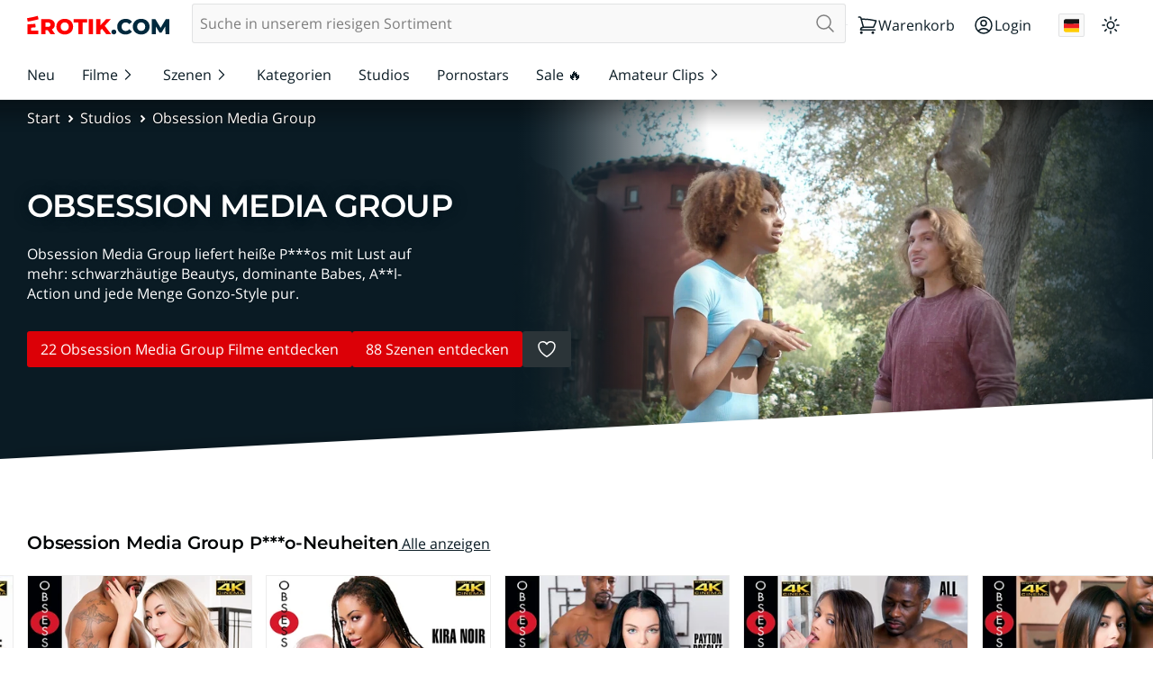

--- FILE ---
content_type: application/javascript
request_url: https://erotik.com/resources/main.js?v=2236066822
body_size: 36943
content:
(() => { if (!window.swinger.mainLoaded) {
window.swinger.mainLoaded = true; window.swinger.supportsModules = true;
(()=>{if(window===window.top){return}function updateHeight(){const root=document.documentElement;const{body}=document;if(!root||!body){return}window.parent.postMessage({action:"resize",data:{name:window.name,height:Math.max(root.scrollHeight,body.scrollHeight)}},"*")}window.setInterval(updateHeight,1e3);if(document.readyState!=="loading"){updateHeight()}updateHeight()})();;(()=>{const isClickDummy=window.swinger.config&&window.swinger.config.isClickDummy;const{apiBase}=window.swinger.config;const api={me:window.swinger.api.me,getLibraryItems(type,options={}){const{itemsPerPage=12}=options;const{order}=options;const apiRoute={movie:"searchMovies",scene:"searchScenes",clip:"searchClips"}[type];const key={movie:"movies",scene:"scenes",clip:"clips"}[type];const url=`${apiBase}${window.swinger.config.apiRoutes[apiRoute]}?itemsPerPage=${itemsPerPage}&dataset=library${order?`&order=${order}`:""}`;return window.swinger.ajax(url).then(result=>result[key]).catch(console.log)},setItemLikeState(type,identifier,liked){return window.swinger.ajax(`${apiBase}${window.swinger.config.apiRoutes.like}`,{method:"POST",body:JSON.stringify({type,identifier,liked},null,4)})},setDisplayMode(displayMode){return window.swinger.ajax(`${apiBase}${window.swinger.config.apiRoutes.me}`,{method:"POST",body:JSON.stringify({preferences:{displayMode}},null,4)})},trackLastSeen(type,identifier){let alreadyTracked=false;const track=(resolve,reject)=>{if(alreadyTracked){return}alreadyTracked=true;window.swinger.ajax(`${apiBase}${window.swinger.config.apiRoutes.lastSeen}`,{method:"POST",body:JSON.stringify({type,identifier},null,4)}).then(resolve).catch(reject)};return new Promise((resolve,reject)=>{if(document.visibilityState==="visible"){track(resolve,reject);return}document.addEventListener("visibilitychange",()=>{if(document.visibilityState==="visible"){track(resolve,reject)}})})}};if(isClickDummy){Object.keys(api).forEach(key=>{if(key==="me"){return}if(key==="getLibraryItems"){return}api[key]=(...args)=>{window.console.log(args);return new Promise(resolve=>{window.setTimeout(()=>{resolve({})},5e3)})}})}window.swinger=window.swinger||{};window.swinger.api={...window.swinger.api,...api}})();;(()=>{if(navigator.clipboard&&navigator.clipboard.writeText){return}function select(element){let selectedText;if(element.nodeName==="SELECT"){element.focus();selectedText=element.value}else if(element.nodeName==="INPUT"||element.nodeName==="TEXTAREA"){const isReadOnly=element.hasAttribute("readonly");if(!isReadOnly){element.setAttribute("readonly","")}element.select();element.setSelectionRange(0,element.value.length);if(!isReadOnly){element.removeAttribute("readonly")}selectedText=element.value}else{if(element.hasAttribute("contenteditable")){element.focus()}const selection=window.getSelection();const range=document.createRange();range.selectNodeContents(element);selection.removeAllRanges();selection.addRange(range);selectedText=selection.toString()}return selectedText}function copy(text,showNotification=true){const element=document.createElement("textarea");const previouslyFocusedElement=document.activeElement;const yPosition=(document.scrollingElement||document.body).scrollTop;Object.assign(element.style,{position:"absolute",top:`${yPosition}px`,left:"-9999px",margin:"0",padding:"0",border:"0",fontSize:"12pt",visibility:"hidden"});element.setAttribute("readonly","");element.value=text;document.querySelector("body").appendChild(element);select(element);document.execCommand("copy");document.querySelector("body").removeChild(element);previouslyFocusedElement.focus();if(showNotification){window.swinger.clipboard.notify(text)}}window.swinger=window.swinger||{};window.swinger.clipboard=window.swinger.clipboard||{};window.swinger.clipboard.copy=copy})();;(()=>{const windowOnlyEvents=["resize"];const throttleEvents=["scroll","resize"];const passiveEvents=["touchstart","touchmove","wheel","mousewheel"];const windowEvents={};const delegatedEvents={};const throttleQueue=new Map;let throttleLoopAF;const throttleLoop=()=>{if(!throttleQueue.size){throttleLoopAF=window.requestAnimationFrame(throttleLoop);return}throttleQueue.forEach(callback=>{callback()});throttleQueue.clear();throttleLoopAF=window.requestAnimationFrame(throttleLoop)};function registerThrottledEvent(elem,eventType,callback){elem.addEventListener(eventType,e=>{if(!throttleQueue.has(callback)){throttleQueue.set(callback,()=>{callback(e)})}},passiveEvents.indexOf(eventType)>-1?{capture:true,passive:true}:true);window.cancelAnimationFrame(throttleLoopAF);throttleLoopAF=window.requestAnimationFrame(throttleLoop)}const initWindowOnlyEvent=(eventType,callback)=>{if(throttleEvents.indexOf(eventType)===-1){window.addEventListener(eventType,callback)}else{registerThrottledEvent(window,eventType,callback)}};function registerWindowOnlyEvent(eventType,callback){if(!windowEvents[eventType]){windowEvents[eventType]=[]}if(windowEvents[eventType].findIndex(e=>e.callback===callback)===-1){windowEvents[eventType].push({callback});if(document.readyState!=="loading"){initWindowOnlyEvent(eventType,callback)}else{document.addEventListener("DOMContentLoaded",()=>{initWindowOnlyEvent(eventType,callback)})}}}function registerDelegatableEvent(eventType,selector,callback){if(!delegatedEvents[eventType]){const eventOptions=passiveEvents.indexOf(eventType)>-1?{capture:true,passive:true}:true;delegatedEvents[eventType]=[];const callback=e=>{const target=window.swinger.eventHub.getTarget(e);if(!target){return}if(target.nodeType!==1){return}const stopImmediatePropagationElems=[];e.stopImmediatePropagation=()=>{stopImmediatePropagationElems.push(target)};delegatedEvents[eventType].forEach(entry=>{if(entry.selector===window||entry.selector===document||entry.selector instanceof Document){entry.callback(e);return}if(entry.selector instanceof HTMLElement){if(target===entry.selector){entry.callback(e)}return}if(!target.matches){return}if(stopImmediatePropagationElems.indexOf(target)>-1){return}if(typeof entry.selector==="function"){if(target===entry.selector()){entry.callback(e)}return}if(target.matches(entry.selector)){entry.callback(e);return}if(eventType.indexOf("nimation")===-1){const actionableParent=target!==document?target.closest("a, button"):null;if(actionableParent&&actionableParent.matches(entry.selector)){entry.callback(e)}}})};document.addEventListener(eventType,callback,eventOptions);document.addEventListener(`swinger:artificial:${eventType}`,callback,eventOptions)}delegatedEvents[eventType].push({selector,callback})}function register(eventTypes,selector,callback){eventTypes.trim().split(" ").forEach(eventType=>{if(windowOnlyEvents.indexOf(eventType)>-1){registerWindowOnlyEvent(eventType,callback)}else if(typeof selector==="object"&&throttleEvents.indexOf(eventType)>-1){registerThrottledEvent(selector,eventType,callback)}else{registerDelegatableEvent(eventType,selector,callback)}})}window.swinger={...window.swinger,eventHub:{register,supportedEvents:window.swinger.eventHub?window.swinger.eventHub.supportedEvents:()=>{},trigger:window.swinger.eventHub?window.swinger.eventHub.trigger:()=>{},getTarget:window.swinger.eventHub?window.swinger.eventHub.getTarget:()=>{},delegatedEvents}}})();;(()=>{document.addEventListener("swinger.menu-manager:open",e=>{const{elem}=e.detail;const{id}=elem;window.swinger.$(`.swinger-header [aria-controls][aria-expanded="true"]:not([aria-controls="${id}"]):not(.swinger-snackbar__close)`).forEach(elem=>{elem.click()})})})();;(()=>{if(!window.swinger.focusableElements){return}const focusableElems=window.swinger.focusableElements;let activeCaptureElemStack=[];const centerOffsetThreshold=150;const edgeOffsetThreshold=10;const focusElement=elem=>{if(document.activeElement.matches("[aria-activedescendant]")){document.activeElement.setAttribute("aria-activedescendant",elem.id);switch(true){default:elem.scrollIntoViewIfNeeded(false);break;case!elem.scrollIntoViewIfNeeded:elem.scrollIntoViewIfNeeded({behavior:"instant",block:"nearest",inline:"nearest"});break}}else{elem.focus({focusVisible:true})}};function captureNavWithinHandler(e){activeCaptureElemStack=activeCaptureElemStack.filter(elem=>elem.isConnected);if(!activeCaptureElemStack.length){return}const activeCaptureElem=activeCaptureElemStack[activeCaptureElemStack.length-1];const previousFocusedElem=window.swinger.eventHub.getTarget(e);const nextFocusedElem=e.relatedTarget;const focusableChildren=window.swinger.$("*",activeCaptureElem).filter(elem=>{if(elem.matches(focusableElems.join(","))){return true}const style=window.getComputedStyle(elem);const overflowY=style.overflowY;const overflowX=style.overflowX;const isScrollableY=(overflowY==="scroll"||overflowY==="auto")&&elem.scrollHeight>elem.clientHeight;const isScrollableX=(overflowX==="scroll"||overflowX==="auto")&&elem.scrollWidth>elem.clientWidth;return isScrollableY||isScrollableX}).filter(elem=>{if(elem.checkVisibility&&!elem.checkVisibility({visibilityProperty:true})){return false}return true});if(!nextFocusedElem){return}if(!nextFocusedElem.matches(`[aria-controls="${activeCaptureElem.id}"]`)&&focusableChildren.indexOf(nextFocusedElem)===-1){let newTargetElem;if(focusableChildren.indexOf(previousFocusedElem)===0){newTargetElem=focusableChildren[focusableChildren.length-1]}else{newTargetElem=focusableChildren[0]}if(newTargetElem){newTargetElem.focus()}}}window.addEventListener("focusout",captureNavWithinHandler,true);function toggleCaptureNav(elem,action){activeCaptureElemStack=activeCaptureElemStack.filter(activeCaptureElem=>activeCaptureElem!==elem);switch(action){default:case"on":activeCaptureElemStack.push(elem);break;case"off":}}const distance=(pointA,pointB)=>{const a=pointA.x-pointB.x;const b=pointA.y-pointB.y;return Math.sqrt(a*a+b*b)};window.swinger={...window.swinger,navigationHelper:{captureNav:elem=>{toggleCaptureNav(elem,"on")},releaseNav:elem=>{toggleCaptureNav(elem,"off")},enableArrowNav:(selector,excludeSelector)=>{window.swinger.eventHub.register("keydown",`${selector} *`,e=>{switch(e.key){default:return;case"Up":case"ArrowUp":case"Down":case"ArrowDown":break;case"Left":case"ArrowLeft":if(document.activeElement&&document.activeElement.matches('input:not([type="hidden"]):not([type="checkbox"]):not([type="radio"])')&&document.activeElement.value&&document.activeElement.selectionStart!==0){return}break;case"Right":case"ArrowRight":if(document.activeElement&&document.activeElement.matches('input:not([type="hidden"]):not([type="checkbox"]):not([type="radio"])')&&document.activeElement.value&&document.activeElement.selectionStart!==document.activeElement.value.length){return}break}const focusableChildrenCoords=window.WeakMap?new WeakMap:new Map;let isElemWithActiveDescendantLogicFocused=false;let controlledId;let potentialAriaDescendantChildren=[];if(document.activeElement.matches("[aria-activedescendant][aria-controls]")){controlledId=document.activeElement.getAttribute("aria-controls");isElemWithActiveDescendantLogicFocused=!!(controlledId&&document.getElementById(controlledId));potentialAriaDescendantChildren=window.swinger.$(`#${controlledId} [role="option"]`)}const focusableChildren=potentialAriaDescendantChildren.length?potentialAriaDescendantChildren:window.swinger.$(focusableElems.map(subSelector=>`${selector} ${subSelector}`).join(",")).filter(elem=>excludeSelector?!elem.matches(excludeSelector):true);if(focusableChildren.indexOf(document.activeElement)===-1){focusableChildren.push(document.activeElement)}focusableChildren.forEach(elem=>{const rect=elem.getBoundingClientRect();const coords={width:rect.width,height:rect.height,left:rect.left,right:rect.right,top:rect.top,bottom:rect.bottom,center:{x:rect.left+rect.width/2,y:rect.top+rect.height/2}};focusableChildrenCoords.set(elem,coords)});const viewportWidth=window.innerWidth;const focusableVisibleChildren=focusableChildren.filter(elem=>{const coords=focusableChildrenCoords.get(elem);return!!(coords.width*coords.height)&&coords.left<viewportWidth&&coords.right>0});if(focusableVisibleChildren.length<=1){return}const activeDescendantId=document.activeElement.getAttribute("aria-activedescendant");const activeElement=isElemWithActiveDescendantLogicFocused&&activeDescendantId?document.getElementById(activeDescendantId):document.activeElement;const activeElementCoords=focusableChildrenCoords.get(activeElement);let focusableElemsInDirection;let distanceSort;switch(e.key){default:return;case"Down":case"ArrowDown":focusableElemsInDirection=focusableVisibleChildren.filter(elem=>{const elemCoords=focusableChildrenCoords.get(elem);if(!elemCoords||!activeElementCoords){return false}return elemCoords.top>activeElementCoords.bottom-edgeOffsetThreshold&&Math.abs(elemCoords.center.x-activeElementCoords.center.x)<=centerOffsetThreshold});distanceSort=(a,b)=>{const coordsA=focusableChildrenCoords.get(a);const coordsB=focusableChildrenCoords.get(b);const distanceA=distance({x:coordsA.center.x,y:coordsA.top},{x:activeElementCoords.center.x,y:activeElementCoords.bottom});const distanceB=distance({x:coordsB.center.x,y:coordsB.top},{x:activeElementCoords.center.x,y:activeElementCoords.bottom});if(coordsA.center.x!==coordsB.center.x){if(activeElementCoords.center.x===coordsA.center.x){return-1}if(activeElementCoords.center.x===coordsB.center.x){return 1}}if(distanceA<distanceB){return-1}if(distanceA>distanceB){return 1}return 0};break;case"Up":case"ArrowUp":focusableElemsInDirection=focusableVisibleChildren.filter(elem=>{const elemCoords=focusableChildrenCoords.get(elem);if(!elemCoords||!activeElementCoords){return false}return elemCoords.bottom<activeElementCoords.top+edgeOffsetThreshold&&Math.abs(elemCoords.center.x-activeElementCoords.center.x)<=centerOffsetThreshold});distanceSort=(a,b)=>{const coordsA=focusableChildrenCoords.get(a);const coordsB=focusableChildrenCoords.get(b);const distanceA=distance({x:coordsA.center.x,y:coordsA.bottom},{x:activeElementCoords.center.x,y:activeElementCoords.top});const distanceB=distance({x:coordsB.center.x,y:coordsB.bottom},{x:activeElementCoords.center.x,y:activeElementCoords.top});if(coordsA.center.x!==coordsB.center.x){if(activeElementCoords.center.x===coordsA.center.x){return-1}if(activeElementCoords.center.x===coordsB.center.x){return 1}}if(distanceA<distanceB){return-1}if(distanceA>distanceB){return 1}return 0};break;case"Left":case"ArrowLeft":focusableElemsInDirection=focusableVisibleChildren.filter(elem=>{const elemCoords=focusableChildrenCoords.get(elem);if(!elemCoords||!activeElementCoords){return false}return elemCoords.right<activeElementCoords.left+edgeOffsetThreshold&&elemCoords.center.y>activeElementCoords.center.y-edgeOffsetThreshold});distanceSort=(a,b)=>{const coordsA=focusableChildrenCoords.get(a);const coordsB=focusableChildrenCoords.get(b);const distanceA=distance({x:coordsA.right,y:coordsA.center.y},{x:activeElementCoords.left,y:activeElementCoords.center.y});const distanceB=distance({x:coordsB.right,y:coordsB.center.y},{x:activeElementCoords.left,y:activeElementCoords.center.y});if(distanceA<distanceB){return-1}if(distanceA>distanceB){return 1}return 0};break;case"Right":case"ArrowRight":focusableElemsInDirection=focusableVisibleChildren.filter(elem=>{const elemCoords=focusableChildrenCoords.get(elem);if(!elemCoords||!activeElementCoords){return false}return elemCoords.left>activeElementCoords.right-edgeOffsetThreshold&&elemCoords.center.y>activeElementCoords.center.y-edgeOffsetThreshold});distanceSort=(a,b)=>{const coordsA=focusableChildrenCoords.get(a);const coordsB=focusableChildrenCoords.get(b);const distanceA=distance({x:coordsA.left,y:coordsA.center.y},{x:activeElementCoords.right,y:activeElementCoords.center.y});const distanceB=distance({x:coordsB.left,y:coordsB.center.y},{x:activeElementCoords.right,y:activeElementCoords.center.y});if(distanceA<distanceB){return-1}if(distanceA>distanceB){return 1}return 0};break}if(!focusableElemsInDirection.length){return}const commonParent=document.activeElement.closest("ul, ol, nav, header, footer, aside, article, body");const commonParentElemsInDistance=focusableElemsInDirection.filter(elem=>commonParent.contains(elem));if(commonParentElemsInDistance.length){focusableElemsInDirection=commonParentElemsInDistance}focusableElemsInDirection.sort(distanceSort);if(isElemWithActiveDescendantLogicFocused){const id="swinger-selected-activedescendant";const currentlyActiveDescendant=document.getElementById(id);if(currentlyActiveDescendant){currentlyActiveDescendant.removeAttribute("id")}focusableElemsInDirection[0].setAttribute("id",id);focusElement(focusableElemsInDirection[0])}else{focusableElemsInDirection[0].focus({focusVisible:true})}e.preventDefault();e.stopImmediatePropagation()})}}};window.swinger.eventHub.register("keydown",'[aria-controls][aria-activedescendant]:not([aria-activedescendant=""]):focus',e=>{if(e.key!=="Enter"){return}const input=window.swinger.eventHub.getTarget(e);const activeDescendantId=input.getAttribute("aria-activedescendant");const activeDescendant=document.getElementById(activeDescendantId);if(!activeDescendant){return}const activeDescendantButtonOrLink=activeDescendant.querySelector("button, a");(activeDescendantButtonOrLink||activeDescendant).click();e.preventDefault()})})();;(()=>{const root=document.documentElement;const scrollingElement=document.scrollingElement||root;let newOverlayJustRegistered=false;let newOverlayJustRegisteredTimer;let overlayStack=[];const focusableElems=window.swinger.focusableElements;const overlaysCreated=new Map;const activateBackdrop=()=>{root.classList.add("overlay-open");window.swinger.$("main, main footer",document.body).forEach(elem=>elem.setAttribute("inert",""));if(!window.CSS||!window.CSS.supports("overscroll-behavior: contain")){Object.assign(scrollingElement.style,{position:"fixed",top:`-${window.scrollY||window.pageYOffset}px`,touchAction:"pinch-zoom",scrollBehavior:"auto"})}};const deactivateBackdrop=()=>{root.classList.remove("overlay-open");window.swinger.$("main, main footer",document.body).forEach(elem=>elem.removeAttribute("inert"));if(!window.CSS||!window.CSS.supports("overscroll-behavior: contain")){const scrollY=scrollingElement.style.top;Object.assign(scrollingElement.style,{position:"",top:"",touchAction:""});scrollingElement.scrollTop=parseInt(scrollY||"0",10)*-1;scrollingElement.style.scrollBehavior=""}};window.swinger={...window.swinger,overlayManager:{overlayStack,register:(overlayElem,overlayCloseFn,triggerElem,noModal)=>{const isModal=!noModal;window.swinger.eventHub.trigger(document,"swinger.overlay:open",{elem:overlayElem});overlayStack=overlayStack.filter(overlay=>document.documentElement.contains(overlay.elem));if(isModal&&!root.classList.contains("overlay-open")){activateBackdrop()}overlayStack=overlayStack.filter(overlay=>overlay.elem!==overlayElem);overlayStack.push({elem:overlayElem,closeFn:overlayCloseFn,triggerElem});newOverlayJustRegistered=true;window.clearTimeout(newOverlayJustRegisteredTimer);newOverlayJustRegisteredTimer=window.setTimeout(()=>{newOverlayJustRegistered=false},200)},unregister:overlayElem=>{window.swinger.eventHub.trigger(document,"swinger.overlay:close",{elem:overlayElem});overlayStack=overlayStack.filter(overlay=>document.documentElement.contains(overlay.elem)).filter(overlay=>overlay.elem!==overlayElem);if(!overlayStack.length&&root.classList.contains("overlay-open")){deactivateBackdrop()}},close:overlayElem=>{if(typeof overlayElem==="string"){overlayElem=document.getElementById(`swinger-overlay-${overlayElem}`)||document.getElementById(overlayElem)}if(!overlayElem){return false}window.swinger.navigationHelper.releaseNav(overlayElem);window.swinger.overlayManager.unregister(overlayElem);const overlayId=overlayElem.getAttribute("id");if(overlayId){const invoker=document.querySelector(`[aria-controls="${overlayId}"][data-invoker]`);if(invoker){invoker.focus()}}window.requestAnimationFrame(()=>{try{if(overlayElem.close){overlayElem.close()}else{overlayElem.removeAttribute("open")}}catch(e){console.log("Catched error while trying to work with native <dialog> element",e)}window.swinger.visibility.hide(overlayElem)});return true},open:overlayElem=>{if(typeof overlayElem==="string"){overlayElem=document.getElementById(`swinger-overlay-${overlayElem}`)||document.getElementById(overlayElem)}if(!overlayElem){return false}const closeFn=()=>{window.swinger.overlayManager.close(overlayElem)};window.swinger.visibility.show(overlayElem);try{if(overlayElem.showModal){overlayElem.showModal()}else{overlayElem.setAttribute("open","")}}catch(e){console.log("Catched error while trying to work with native <dialog> element",e)}window.setTimeout(()=>{let firstFocusableElem;try{firstFocusableElem=overlayElem.querySelector(focusableElems.map(selector=>`${selector}:not(:-webkit-autofill):not(:autofill)`).join(","))}catch(e){firstFocusableElem=overlayElem.querySelector(focusableElems.join(","))}if(firstFocusableElem){firstFocusableElem.focus({preventScroll:true})}},300);window.swinger.overlayManager.register(overlayElem,closeFn);window.swinger.navigationHelper.captureNav(overlayElem);return closeFn},create:options=>new Promise(resolve=>{const{type,initialState}=options;initialState.startOpened=true;let overlayWidget=overlaysCreated.get(type);const overlayInitialized=!!overlayWidget;overlayWidget=window.swinger.widgets[overlayWidget?"replace":"create"]({type,initialState},overlayWidget);overlaysCreated.set(type,overlayWidget);if(!overlayInitialized){(document.getElementById("swinger-append-container")||window.swinger.$("body",document)[0]).appendChild(overlayWidget)}else{const overlay=overlayWidget.firstChild;window.swinger.overlayManager.open(overlay)}const callback=e=>{const elem=e.detail.elem;if(elem&&elem.matches(`.swinger-overlay-${type}`)){document.removeEventListener("swinger.overlay:open",callback);document.body.style.cursor="";resolve()}};document.addEventListener("swinger.overlay:open",callback)})}};window.swinger.eventHub.register("click",document,e=>{if(!overlayStack.length||newOverlayJustRegistered){return}const clickedElement=window.swinger.eventHub.getTarget(e);const topmostOverlay=overlayStack[overlayStack.length-1];if(topmostOverlay.elem.querySelectorAll('[class$="__close"]').length===0){return}if(clickedElement.matches(".swinger-overlay-backdrop")){topmostOverlay.closeFn();return}if(overlayStack.find(entry=>entry.triggerElem&&entry.triggerElem.contains(clickedElement))||topmostOverlay.elem.contains(clickedElement)||clickedElement.closest("button")||clickedElement.closest('[role="button"]')||clickedElement.getRootNode&&clickedElement.getRootNode()!==document){return}topmostOverlay.closeFn()});document.addEventListener("keydown",e=>{const{activeElement}=document;if(!overlayStack.length){return}if(activeElement.matches("select, [contenteditable], label")){return}try{if(activeElement.matches("input:read-write, textarea")&&activeElement.value){return}}catch(e){}switch(e.key){default:return;case"Up":case"ArrowUp":case"Down":case"ArrowDown":case" ":if(overlayStack.length){e.preventDefault()}return;case"Escape":case"Esc":{if(!overlayStack.length){return}const topmostOverlayElem=overlayStack[overlayStack.length-1].elem;const topmostOverlayElemId=topmostOverlayElem.id;const isCloseable=topmostOverlayElem.hasAttribute("data-close-label")||!!topmostOverlayElem.querySelector('[class$="__close"],[data-close-label]')||!!document.querySelector(`[aria-controls="${topmostOverlayElemId}"]`);if(!isCloseable){return}}break}const topmostOverlay=overlayStack[overlayStack.length-1];if(topmostOverlay.closeFn&&typeof topmostOverlay.closeFn==="function"){topmostOverlay.closeFn()}})})();;(()=>{const alreadyPrefetchedUrls=new Set;window.swinger.observer.initialize(':not(nav) > a[href$=".jpg"][rel~="prefetch"],nav > a[href$=".jpg"][rel~="prefetch"]:first-child',elem=>{const url=elem.getAttribute("href");if(!url||alreadyPrefetchedUrls.has(url)){return}alreadyPrefetchedUrls.add(url);window.requestIdleCallback(()=>{console.log(`Preloading image ${url}`);const img=new Image;img.fetchPriority="low";img.src=url},{timeout:1e3})});if(window.swinger.config.isClickDummy){return}if(HTMLScriptElement.supports&&HTMLScriptElement.supports("speculationrules")){return}window.swinger.observer.initialize('a[href][rel~="prefetch"]:not([href^="http"])',elem=>{const url=elem.getAttribute("href");if(!url||alreadyPrefetchedUrls.has(url)){return}alreadyPrefetchedUrls.add(url);window.requestIdleCallback(()=>{["prefetch","prerender"].forEach(rel=>{const link=document.createElement("link");link.setAttribute("rel",rel);link.setAttribute("href",url);document.head.appendChild(link)})},{timeout:3e3})})})();;(()=>{return;const init=function init(){const jsonLd=document.querySelector('[type="application/ld+json"]');if(!jsonLd||jsonLd.innerText.indexOf('"Product"')===-1){return}window.swinger.observer.initialize(".swinger-breadcrumb",elem=>{elem.setAttribute("data-track-content","");elem.setAttribute("data-content-name","PDP – Hero – Breadcrumb")},false);window.swinger.observer.initialize(".swinger-breadcrumb a",elem=>{elem.setAttribute("data-content-piece","Link")},false);window.swinger.observer.initialize(".swinger-stars-meter",elem=>{elem.setAttribute("data-track-content","");elem.setAttribute("data-content-name","PDP – Hero – Rating Stars")},false);window.swinger.observer.initialize(".swinger-stars-meter__meter",elem=>{elem.setAttribute("data-content-piece","Rating Stars")},false);window.swinger.observer.initialize(".swinger-studio-box a",elem=>{elem.setAttribute("data-track-content","");elem.setAttribute("data-content-name","PDP – Tabs – Studio-Logo")},false);window.swinger.observer.initialize(".swinger-studio-box a img",elem=>{elem.setAttribute("data-content-piece","Image")},false);window.swinger.observer.initialize(".swinger-image--cover",elem=>{elem.setAttribute("data-track-content","");elem.setAttribute("data-content-name","PDP – Hero – Cover")},false);window.swinger.observer.initialize(".swinger-image--cover img",elem=>{elem.setAttribute("data-content-piece","Image")},false);window.swinger.observer.initialize(".swinger-gallery",elem=>{elem.setAttribute("data-track-content","");elem.setAttribute("data-content-name","PDP – Scenes – Gallery");elem.setAttribute("data-content-target","Gallery")},false);window.swinger.observer.initialize(".swinger-gallery img",elem=>{elem.setAttribute("data-content-piece","Image")},false);window.swinger.observer.initialize(".swinger-slider-gallery",elem=>{elem.setAttribute("data-track-content","");elem.setAttribute("data-content-name","PDP – Movie – Gallery");elem.setAttribute("data-content-target","Gallery")},false);window.swinger.observer.initialize(".swinger-slider-gallery img",elem=>{elem.setAttribute("data-content-piece","Image")},false);window.swinger.observer.initialize(".swinger-cta-register",elem=>{elem.setAttribute("data-track-content","");elem.setAttribute("data-content-name","PDP – Registration Overlay – Register")},false);window.swinger.observer.initialize(".swinger-cta-register__button a",elem=>{elem.setAttribute("data-content-piece","Button")},false);window.swinger.observer.initialize(".swinger-movie-box",elem=>{elem.setAttribute("data-track-content","");elem.setAttribute("data-content-name","PDP – Bottom Area – Movie Box")},false);window.swinger.observer.initialize('.swinger-video-player[data-type="trailer"]',elem=>{elem.setAttribute("data-track-content","");elem.setAttribute("data-content-name","PDP – Hero – Trailer")},false);window.swinger.observer.initialize('.swinger-video-player[data-type="trailer"] .plyr__control',elem=>{elem.setAttribute("data-content-piece","Player Icon")},false);window.swinger.observer.initialize(".swinger-button-like",elem=>{elem.setAttribute("data-track-content","");elem.setAttribute("data-content-name","PDP – Merkliste");elem.setAttribute("data-content-piece","Button")},false);window.swinger.observer.initialize('.swinger-button-purchase[data-type="movie"][data-transaction-type="buy"] button',elem=>{const contentName=window.swinger.config.client==="erotik"?"PDP – Buy Area – Film Download kaufen":"PDP – Buy Area – Film DVD kaufen";elem.setAttribute("data-track-content","");elem.setAttribute("data-content-name",contentName);elem.setAttribute("data-content-target","Checkout");elem.setAttribute("data-content-piece","Button")},false);window.swinger.observer.initialize('.swinger-button-purchase[data-type="scene"][data-transaction-type="buy"] button',elem=>{elem.setAttribute("data-track-content","");elem.setAttribute("data-content-name","PDP – Buy Area – Szenen Download kaufen");elem.setAttribute("data-content-target","Checkout");elem.setAttribute("data-content-piece","Button")},false);window.swinger.observer.initialize('.swinger-button-purchase[data-type="movie"][data-transaction-type="rent"] button',elem=>{elem.setAttribute("data-content-piece","Button");elem.setAttribute("data-track-content","");elem.setAttribute("data-content-name","PDP – Buy Area – Film Download ausleihen");elem.setAttribute("data-content-target","Checkout")},false);window.swinger.observer.initialize('.swinger-button-purchase[data-type="scene"][data-transaction-type="rent"] button',elem=>{elem.setAttribute("data-track-content","");elem.setAttribute("data-content-name","PDP – Buy Area – Szenen Download ausleihen");elem.setAttribute("data-content-target","Checkout");elem.setAttribute("data-content-piece","Button")},false);window.swinger.observer.initialize(".swinger-button swinger-hero__button-other",elem=>{const contentName=window.swinger.config.client==="erotik"?"PDP – Buy Area – Zu DVDEROTIK.COM":"PDP – Buy Area – Zu EROTIK.COM";elem.setAttribute("data-track-content","");elem.setAttribute("data-content-name",contentName);elem.setAttribute("data-content-piece","Button")},false);window.swinger.observer.initialize(".swinger-tags",elem=>{const contentName=elem.closest(".swinger-hero")?"PDP – Hero – Kategorien":"PDP – Infos – Kategorien";elem.setAttribute("data-track-content","");elem.setAttribute("data-content-name",contentName)},false);window.swinger.observer.initialize(".swinger-tags a",elem=>{elem.setAttribute("data-content-piece","Link")},false);window.swinger.observer.initialize(".swinger-tags button",elem=>{elem.setAttribute("data-content-piece","Button")},false);window.swinger.observer.initialize('.swinger-slider[aria-label*="stars"]',elem=>{elem.setAttribute("data-track-content","");elem.setAttribute("data-content-name","PDP – Performers – Gallery")},false);window.swinger.observer.initialize('.swinger-slider[aria-label*="stars"] img',elem=>{elem.setAttribute("data-content-piece","Image")},false);window.swinger.observer.initialize('[class$="box__performers"]',elem=>{elem.setAttribute("data-track-content","");elem.setAttribute("data-content-name","PDP – Infos – Performers")},false);window.swinger.observer.initialize('[class$="box__performers"] a',elem=>{elem.setAttribute("data-content-piece","Link")},false);window.swinger.observer.initialize('[class$="box__performers"] button',elem=>{elem.setAttribute("data-content-piece","Button")},false);window.swinger.observer.initialize(".swinger-tabs__tablist",elem=>{elem.setAttribute("data-track-content","");elem.setAttribute("data-content-name","PDP – Tabs")},false);window.swinger.observer.initialize(".swinger-tabs__tablist-link",elem=>{elem.setAttribute("data-content-piece","Button")},false);window.swinger.observer.initialize(".swinger-media-details",elem=>{elem.setAttribute("data-track-content","");elem.setAttribute("data-content-name","PDP – Movie Details")},false);window.swinger.observer.initialize(".swinger-media-details__metadata",elem=>{elem.setAttribute("data-track-content","");elem.setAttribute("data-content-name","PDP – Specs Area")},false);window.swinger.observer.initialize(".swinger-button-rate",elem=>{elem.setAttribute("data-track-content","");elem.setAttribute("data-content-name","PDP – Infos - Write Review");elem.setAttribute("data-content-piece","Button")},false);window.swinger.observer.initialize(".swinger-widget--recommendations .swinger-slider--card-movie",elem=>{elem.setAttribute("data-track-content","");elem.setAttribute("data-content-name","PDP – Bottom Area – Similar Movies")},false);window.swinger.observer.initialize(".swinger-widget--recommendations .swinger-slider--card-movie img",elem=>{elem.setAttribute("data-content-piece","Image")},false);window.swinger.observer.initialize(".swinger-widget--recommendations .swinger-slider--card-scene",elem=>{elem.setAttribute("data-track-content","");elem.setAttribute("data-content-name","PDP – Bottom Area – Similar Scenes")},false);window.swinger.observer.initialize(".swinger-widget--recommendations .swinger-slider--card-scene img",elem=>{elem.setAttribute("data-content-piece","Image")},false)};if(document.readyState!=="loading"){init()}else{document.addEventListener("DOMContentLoaded",init)}})();;(()=>{window.swinger={...window.swinger,retargeting:{adcell:{conversion:params=>{if(!window.swinger.consent.isAllowed("marketing")){return}if(!window.swinger||!window.swinger.config||!window.swinger.config.adcellPid){return}params.pid=window.swinger.config.adcellPid;const bid=(()=>{const affiliate=window.swinger.user.getAffiliateInfo();return affiliate.class==="Adcell"?affiliate.bid:undefined})();if(!bid){return}params.bid=bid;params.eventId="10142";const searchParams=new URLSearchParams(params);window.swinger.resourceLoader.script(`https://t.adcell.com/t/track.js?${searchParams.toString()}`)},container:params=>{if(!window.swinger.consent.isAllowed("marketing")){return}if(!window.swinger||!window.swinger.config||!window.swinger.config.adcellPid){return}if(!params.method){return}const affiliate=window.swinger.user.getAffiliateInfo();if(affiliate.class!=="Adcell"){return}params.pid=window.swinger.config.adcellPid;const searchParams=new URLSearchParams(params);window.swinger.resourceLoader.script(`https://www.adcell.de/js/inlineretarget.js?${searchParams.toString()}`)}}}};if(window.swinger.config.adCellQueryParams){const{adCellQueryParams}=window.swinger.config;window.swinger.retargeting.adcell.container(adCellQueryParams)}if(!window.swinger.config.retargetingParams){return}window.setTimeout(()=>{const url=new URL(window.location);const params=url.searchParams;if(!params){return}window.swinger.config.retargetingParams.forEach(name=>{params.delete(name)});window.history.replaceState(null,document.title,url.toString())})})();;(()=>{window.swinger=window.swinger||{};window.swinger.svg={animatePath:(path,seconds=2)=>{const length=path.getTotalLength();path.style.transition="none";Object.assign(path.style,{strokeDasharray:`${length} ${length}`,strokeDashoffset:`${length}`});path.getBoundingClientRect();Object.assign(path.style,{transitionProperty:"stroke-dashoffset, opacity",transitionDuration:`${seconds}s`,transitionEasing:"ease-in-out"});Object.assign(path.style,{strokeDashoffset:0})}}})();;(()=>{let animationsRunning=0;window.addEventListener("animationstart",e=>{if(e.pseudoElement){return}animationsRunning+=1},true);window.addEventListener("animationend",e=>{if(e.pseudoElement){return}animationsRunning-=1},true);window.addEventListener("animationcancel",e=>{if(e.pseudoElement){return}animationsRunning-=1},true);window.swinger=window.swinger||{};window.swinger.transition={isSupported:()=>!!document.startViewTransition,tag:(elem,tag)=>{elem.style.viewTransitionName=tag;elem.style.pageTransitionTag=tag;elem.style.contain=elem.style.contain||"content"},untag:elem=>{elem.style.viewTransitionName="";elem.style.pageTransitionTag="";elem.style.contain=""},untagAll:()=>{window.swinger.$('[style*="view-transition-name"]').forEach(window.swinger.transition.untag)},execute:callback=>{switch(true){default:case!window.swinger.transition.isSupported():case animationsRunning>0:callback();break;case!!document.startViewTransition:document.startViewTransition(async()=>{console.log("executing transition");await new Promise(resolve=>{window.setTimeout(async()=>{await callback();resolve()},50)})});break}}}})();;(()=>{const apiTimers={};const user={login(){window.swinger.storage.set("swinger.user.authenticated",true);if(window.swinger.eventHub){window.swinger.eventHub.trigger(document,"swinger.user:authchange")}},logout(){window.swinger.storage.clear();if(window.swinger.eventHub){window.swinger.eventHub.trigger(document,"swinger.user:authchange")}},getLibraryItems(type,options={}){return window.swinger.api.getLibraryItems(type,options).then(items=>items.filter(item=>window.swinger.user.getItemOwnState(item.itemNumber)))},getPoints(){const me=window.swinger.storage.get("me")||{};if(me.points&&me.points.available){return me.points.available}return 0},addCartItem(id){const me=window.swinger.storage.get("me")||{};me.cart=me.cart||{};me.cart.items=me.cart.items||[];const alreadyInCart=!!me.cart.items.find(entry=>entry.id===id);if(alreadyInCart){return}const items=new Set(me.cart.items);items.add({id,type:window.swinger.config.client==="dvdrotik"?"dvd":"vod"});me.cart.items=[...items.values()];window.swinger.storage.set("me",me)},removeCartItem(id){const me=window.swinger.storage.get("me")||{};me.cart=me.cart||{};me.cart.items=(me.cart.items||[]).filter(item=>`${item.id}`!==`${id}`);window.swinger.storage.set("me",me)},getItemLikedState(type,id){const me=window.swinger.storage.get("me");return me&&me.likedItems&&me.likedItems[type]&&me.likedItems[type].map(id=>`${id}`).indexOf(`${id}`)>-1},setItemLikeState(type,id,newState){const me=window.swinger.storage.get("me")||{};me.likedItems=me.likedItems||{};me.likedItems[type]=me.likedItems[type]||[];const likedIds=new Set(me.likedItems[type]);likedIds[newState?"add":"delete"](`${id}`);me.likedItems[type]=[...likedIds];window.swinger.storage.set("me",me);window.swinger.api.setItemLikeState(type,id,newState)},setDisplayMode(displayMode){const me=window.swinger.storage.get("me")||{preferences:{}};me.preferences.displayMode=displayMode;window.swinger.storage.set("me",me);if(!window.swinger.user.isLoggedIn()){return}window.clearTimeout(apiTimers.setDisplayMode);apiTimers.setDisplayMode=window.setTimeout(()=>{window.swinger.api.setDisplayMode(displayMode)},1e3)},setItemOwnStateStarted(id){id=`${id}`;const{0:baseItemNumber}=id.split("-");const me=window.swinger.storage.get("me");const timestampNowSeconds=new Date().getTime()/1e3;const rentalHours=48;const timeStampExpiresSeconds=timestampNowSeconds+rentalHours*3600;if(me.library&&me.library[id]!==undefined&&me.library[id]===null){me.library[id]={status:"rented",rentalEndTimestamp:timeStampExpiresSeconds}}if(me.library&&me.library[baseItemNumber]!==undefined&&me.library[baseItemNumber]===null){me.library[baseItemNumber]={status:"rented",rentalEndTimestamp:timeStampExpiresSeconds}}window.swinger.storage.set("me",me)},addItemToNotifications(id){id=`${id}`;const me=window.swinger.storage.get("me")||{};me.watchedItems=me.watchedItems||[];const notificationIds=new Set(me.watchedItems);notificationIds.add(`${id}`);me.watchedItems=[...notificationIds];window.swinger.storage.set("me",me)},getAffiliateInfo(){const me=window.swinger.storage.get("me");return me&&me.affiliate?me.affiliate:{}}};window.swinger=window.swinger||{};window.swinger.user={...window.swinger.user,...user};const showLoggedInSnackbar=()=>{const me=window.swinger.storage.get("me");if(me&&me.isConfirmed===false){return}if(window.swinger.user.isLoggedIn()&&window.swinger.user.wasLoggedInOnPageLoad===false){window.setTimeout(()=>{window.swinger.i18n().then(i18n=>{window.swinger.snackbar.create({isSelfclosing:true,children:[{component:"notification",data:{type:"success",text:i18n("ui.shared.login-successful")}}]})}).catch(console.info)},2e3);window.swinger.user.wasLoggedInOnPageLoad=true}else if(!window.swinger.user.isLoggedIn()&&window.swinger.user.wasLoggedInOnPageLoad===true){window.swinger.user.wasLoggedInOnPageLoad=false}};document.addEventListener("swinger.user:authchange",()=>{showLoggedInSnackbar()});showLoggedInSnackbar()})();;(()=>{const audio=document.createElement("audio");audio.addEventListener("loadeddata",()=>{if(audio.readyState<HTMLMediaElement.HAVE_ENOUGH_DATA){return}try{audio.play().catch(()=>{})}catch(e){}});const trigger=pattern=>{let audioFile;let vibrationPattern;switch(pattern){default:return;case"error":audioFile="error";vibrationPattern=[200];break;case"fireworks":audioFile="fireworks";vibrationPattern=[200];break;case"fanfare":audioFile="fanfare";vibrationPattern=[200];break;case"press":vibrationPattern=[50];break;case"notify":audioFile="notify";break}if(audioFile){audio.src=`${window.swinger.config.assetsBase}/audio/${audioFile}.mp3?v=${window.swinger.config.version}`}if(!window.navigator||!navigator.vibrate||!vibrationPattern){return}try{navigator.vibrate(vibrationPattern)}catch(e){console.error(e)}};document.addEventListener("animationstart",e=>{if(e.animationName!=="swinger-shake"){return}trigger("error")});window.swinger={...window.swinger,audioHapticFeedback:{trigger}}})();;(()=>{const isClickDummy=window.swinger.config&&window.swinger.config.isClickDummy;if(!isClickDummy){return}window.swinger.eventHub.register("submit",".swinger-searchform",e=>{const form=window.swinger.eventHub.getTarget(e);form.action="./suche.html"});window.swinger.eventHub.register("submit",".swinger-login form",e=>{const form=window.swinger.eventHub.getTarget(e);if(form.checkValidity&&form.checkValidity()){window.swinger.user.login();document.querySelector("#swinger-usermenu__toggle").focus();window.setTimeout(()=>{window.swinger.$('[type="submit"]',form).forEach(elem=>{elem.disabled=false});window.swinger.visibility.hide(document.querySelector("#swinger-login__wrapper-login"))},100)}e.preventDefault()});window.swinger.eventHub.register("click","[data-logout]",e=>{window.swinger.user.logout();document.querySelector("#header-button-login").focus();window.swinger.i18n().then(i18n=>{window.swinger.snackbar.create({isSelfclosing:true,children:[{component:"notification",data:{type:"success",text:i18n("ui.shared.logout-successful")}}]})}).catch(console.info);e.preventDefault()});window.swinger.eventHub.register("click",['a[href^="/filme"]','a[href^="/movies"]'].join(","),e=>{const link=window.swinger.eventHub.getTarget(e).closest("a");link.href=link.href.replace("/filme","/filme.html");link.href=link.href.replace("/filme.html.html","/filme.html");link.href=link.href.replace("/movies","/filme.html");link.target="_self"});window.swinger.eventHub.register("click",['a[href*="/szene/"]','a[href^="/scene/"]'].join(","),e=>{const link=window.swinger.eventHub.getTarget(e).closest("a");link.href="/szene.html";link.target="_self"});window.swinger.eventHub.register("click",['a[href^="/cart"]'].join(","),e=>{const link=window.swinger.eventHub.getTarget(e).closest("a");link.href=link.href.replace("/cart","/cart.html");link.target="_self"});window.swinger.eventHub.register("click",[".swinger-card--category .swinger-card__link",".swinger-tags__item"].join(","),e=>{const link=window.swinger.eventHub.getTarget(e).closest("a");link.href="/filme.html";link.target="_self"});window.swinger.eventHub.register("click",[".swinger-card--movie .swinger-card__link",".swinger-factslist__definition--movie .swinger-factslist__link",".swinger-slider--card-scene .swinger-slider__item--cover .swinger-card__link"].join(","),e=>{const link=window.swinger.eventHub.getTarget(e).closest("a");link.href="film.html";link.target="_self"});window.swinger.eventHub.register("click",[".swinger-factslist__definition--series .swinger-factslist__link"].join(","),e=>{const link=window.swinger.eventHub.getTarget(e).closest("a");link.href="serie.html";link.target="_self"});window.swinger.eventHub.register("click",[".swinger-factslist__definition--directors .swinger-factslist__link"].join(","),e=>{const link=window.swinger.eventHub.getTarget(e).closest("a");link.href="regisseur.html";link.target="_self"});window.swinger.eventHub.register("click",[".swinger-card--scene .swinger-card__link",".swinger-scene-box__preview-link"].join(","),e=>{const link=window.swinger.eventHub.getTarget(e).closest("a");link.href="szene.html";link.target="_self"});window.swinger.eventHub.register("click",[".swinger-card--studio .swinger-card__link",".swinger-card--movie .swinger-card__kicker-link",".swinger-card--scene .swinger-card__kicker-link",".swinger-studio-box__link",".swinger-factslist__definition--studio .swinger-factslist__link"].join(","),e=>{const link=window.swinger.eventHub.getTarget(e).closest("a");link.href="studio.html";link.target="_self"});window.swinger.eventHub.register("click",[".swinger-card--performer .swinger-card__link",".swinger-avatar__link"].join(","),e=>{const link=window.swinger.eventHub.getTarget(e).closest("a");link.href="darsteller.html";link.target="_self"});window.swinger.eventHub.register("click",[".swinger-card--amateur .swinger-card__link"].join(","),e=>{const link=window.swinger.eventHub.getTarget(e).closest("a");link.href="amateur.html";link.target="_self"});window.swinger.eventHub.register("click",[".swinger-card--clip .swinger-card__link"].join(","),e=>{const link=window.swinger.eventHub.getTarget(e).closest("a");link.href="clip.html";link.target="_self"})})();;(()=>{window.swinger.eventHub.register("click",window.swinger.focusableElements.map(selector=>`.swinger-accordion__item-title ${selector}`).join(","),e=>{const elem=window.swinger.eventHub.getTarget(e);if(elem.matches("[tabindex]:not([role])")){e.preventDefault()}e.stopImmediatePropagation()})})();;(()=>{let button;const setInvoker=e=>{const previousButtons=window.swinger.$('[aria-controls="swinger-overlay-address-book-edit-overlay"][data-invoker]');previousButtons.forEach(button=>button.removeAttribute("data-invoker"));button=window.swinger.eventHub.getTarget(e);button.setAttribute("data-invoker","")};window.swinger.eventHub.register("click",'[aria-controls="swinger-overlay-address-book-edit-overlay"]'+"",setInvoker);window.swinger.observer.initialize(".swinger-overlay-address-book-edit-overlay",elem=>{window.swinger.visibility.observe(elem,isVisible=>{if(isVisible){window.swinger.overlayManager.register(elem,()=>{window.setTimeout(()=>{button.focus();elem.querySelector('[class$="__close"]').click()})},button,false)}else{window.swinger.overlayManager.unregister(elem);window.setTimeout(()=>{if(button){button.focus()}})}})},false);const handlePackstation=elem=>{const overlay=elem.closest(".swinger-overlay-address-book-edit-overlay");const fieldset=overlay.querySelector(".swinger-form-fieldset");const wrapper=overlay.querySelector(".swinger-wrapper");const country=overlay.querySelector('[name="country"]');const standardInvoiceAddress=overlay.querySelector('[name="isDefault\\[\\]"][value="billingAddress"]');const isPackStation=elem.checked;window.swinger.$("input",fieldset).forEach(input=>{input.disabled=!isPackStation});fieldset.style.display=isPackStation?"":"none";window.swinger.$("input",wrapper).forEach(input=>{input.disabled=isPackStation});wrapper.style.display=isPackStation?"none":"";if(isPackStation){if(country.value){country.setAttribute("data-previous-value",country.value)}country.querySelector('option[value="DE"]').selected=true}else if(country.hasAttribute("data-previous-value")){const previousValue=country.getAttribute("data-previous-value");const option=country.querySelector(`option[value="${previousValue}"]`);if(option){option.selected=true}country.removeAttribute("data-previous-value")}country.disabled=isPackStation;if(standardInvoiceAddress){if(isPackStation){if(standardInvoiceAddress.checked){standardInvoiceAddress.setAttribute("data-previously-checked","")}standardInvoiceAddress.checked=false}else if(standardInvoiceAddress.hasAttribute("data-previously-checked")){standardInvoiceAddress.checked=true;standardInvoiceAddress.removeAttribute("data-previously-checked")}standardInvoiceAddress.disabled=isPackStation;standardInvoiceAddress.closest(".swinger-input").style.display=isPackStation?"none":""}};window.swinger.observer.initialize('.swinger-overlay-address-book-edit-overlay [name="isDefault\\[\\]"]',elem=>{const overlay=elem.closest(".swinger-overlay-address-book-edit-overlay");const packStationInput=overlay.querySelector('[name="isPackstation"]');if(!packStationInput){return}handlePackstation(packStationInput)},false);window.swinger.eventHub.register("change",'.swinger-overlay-address-book-edit-overlay [name="isPackstation"]',e=>{const elem=window.swinger.eventHub.getTarget(e);handlePackstation(elem)},false)})();;(()=>{window.swinger.eventHub.register("click",".swinger-age_verification",()=>{window.swinger.cookie.set("ageVerificationPassed",Date.now(),92*24*60*60);window.swinger.$(".swinger-header, main").forEach(elem=>{elem.inert=false});window.swinger.$(".swinger-header, main, .swinger-header *, main *").forEach(elem=>{elem.style.pointerEvents=""});window.swinger.overlayManager.close("age-overlay")});window.swinger.eventHub.register("click",".swinger-age_decline",()=>{window.history.back();window.setTimeout(()=>{window.location.replace("about:blank")},2e3)})})();;(()=>{window.swinger.eventHub.register("click",".swinger-alphabet label",e=>{const inputId=window.swinger.eventHub.getTarget(e).getAttribute("for");const input=document.getElementById(inputId);if(input.checked){input.checked=false;window.swinger.eventHub.trigger(input,"change");e.preventDefault()}});window.swinger.eventHub.register("click",".swinger-alphabet a",e=>{const href=window.swinger.eventHub.getTarget(e).getAttribute("href");const params=new URLSearchParams(window.location.search).toString();if(params){const hrefWithParams=`${href}?${params}`;window.location.href=hrefWithParams;e.preventDefault()}})})();;(()=>{window.swinger.observer.initialize(".swinger-amateur",elem=>{const itemNumber=elem.getAttribute("data-id");if(itemNumber){window.swinger.api.trackLastSeen("amateur",itemNumber)}},false)})();;(()=>{window.swinger.observer.initialize("swinger-widget--autocomplete",elem=>{window.swinger.visibility.observe(elem,visible=>{const list=elem.querySelector(".swinger-autocomplete[id]");if(!list){return}const owner=document.querySelector(`[aria-controls="${list.id}"]`);if(!owner){return}owner.setAttribute("aria-expanded",visible?"true":"false")})},false)})();;(()=>{window.swinger.eventHub.register("click",".swinger-button",e=>{const elem=window.swinger.eventHub.getTarget(e).closest(".swinger-button");window.swinger.eventHub.trigger(document,"swinger.button:click",{elem});if(elem.hasAttribute("data-href")){const url=elem.getAttribute("data-href");window.swinger.ajax(url,{method:"POST"}).then(()=>{window.swinger.i18n().then(i18n=>{window.swinger.snackbar.create({isSelfclosing:true,children:[{component:"notification",data:{type:"success",text:i18n("ui.shared.message.success")}}]})}).catch(console.info)}).catch(()=>{window.swinger.i18n().then(i18n=>{window.swinger.snackbar.create({isSelfclosing:true,children:[{component:"notification",data:{type:"error",text:i18n("ui.shared.message.error")}}]})}).catch(console.info)})}});window.swinger.eventHub.register("keyup",'.swinger-button[for][tabindex="-1"]',e=>{if(e.key!==" "&&e.key!=="Enter"){return}const elem=window.swinger.eventHub.getTarget(e).closest(".swinger-button");const id=elem.getAttribute("for");const input=document.getElementById(id);if(input){input.focus()}})})();;(()=>{const close=button=>{const target=window.swinger.$(`#${button.getAttribute("aria-controls")}`);button.setAttribute("aria-expanded","false");if(target.length){window.swinger.visibility.show(target[0])}};window.swinger.observer.initialize(".swinger-button-dropdown",elem=>{window.swinger.visibility.observe(elem,visible=>{const button=elem.querySelector('.swinger-button-dropdown__button[aria-expanded="true"]');if(button&&!visible){close(button)}})},false);window.swinger.eventHub.register("click",".swinger-button-dropdown__item",e=>{const elem=window.swinger.eventHub.getTarget(e);const wrapper=elem.closest(".swinger-button-dropdown");const button=wrapper.querySelector(".swinger-button-dropdown__button");button.click()});document.addEventListener("click",e=>{const elem=window.swinger.eventHub.getTarget(e);const wrapper=elem.closest(".swinger-button-dropdown");if(!wrapper){window.swinger.$('.swinger-button-dropdown__button[aria-expanded="true"]').forEach(close)}},true)})();;(()=>{document.addEventListener("click",e=>{if(!window.swinger.user.isLoggedIn()){return}const elem=window.swinger.eventHub.getTarget(e).closest("[data-like]");if(!elem){return}window.swinger.audioHapticFeedback.trigger("press");e.preventDefault();e.stopImmediatePropagation()})})();;(()=>{window.swinger.eventHub.register("click",".swinger-button-scheme-switch",e=>{const elem=window.swinger.eventHub.getTarget(e).closest(".swinger-button-scheme-switch");const pressedState=elem.getAttribute("aria-pressed");let newPressedState;switch(pressedState){default:newPressedState="false";break;case"true":newPressedState="mixed";break;case"false":newPressedState="true";break}elem.setAttribute("aria-pressed",newPressedState);const mode={false:"light",true:"dark",mixed:"auto"}[newPressedState];window.swinger.user.setDisplayMode(mode);window.swinger.audioHapticFeedback.trigger("press");window.swinger.i18n().then(i18n=>{window.swinger.snackbar.create({isSelfclosing:true,children:[{component:"notification",data:{type:"info",text:`${i18n(`ui.button-scheme-switch.${mode}.label`)}. ${i18n(`ui.button-scheme-switch.${mode}.usage-info`)}`}}]})}).catch(console.info)})})();;(()=>{window.swinger.observer.initialize(".swinger-button-watch[data-itemnumber]",elem=>{const itemNumber=elem.getAttribute("data-itemnumber");window.swinger.observer.initialize(`.swinger-video-player[data-itemnumber="${itemNumber}"] video[id]`,video=>{if(video.closest("dialog")){return}const videoElemId=video.getAttribute("id");elem.setAttribute("aria-controls",videoElemId);elem.setAttribute("aria-pressed","false");elem.removeAttribute("aria-expanded");elem.removeAttribute("aria-haspopup")},false)},false);window.swinger.eventHub.register("swinger-video-player:play swinger-video-player:playing swinger-video-player:pause swinger-video-player:ended",".swinger-video-player[data-itemnumber]",e=>{const elem=window.swinger.eventHub.getTarget(e);const itemNumber=elem.getAttribute("data-itemnumber");const watchButtons=window.swinger.$(`.swinger-button-watch[data-itemnumber="${itemNumber}"]`);switch(true){default:break;case e.type==="swinger-video-player:play":case e.type==="swinger-video-player:playing":watchButtons.forEach(watchButton=>watchButton.setAttribute("aria-pressed","true"));break;case e.type==="swinger-video-player:pause":case e.type==="swinger-video-player:ended":watchButtons.forEach(watchButton=>watchButton.setAttribute("aria-pressed","false"));break}});document.addEventListener("click",e=>{const elem=e.target.closest(".swinger-button-watch[data-itemnumber]");if(!elem){return}const itemNumber=elem.getAttribute("data-itemnumber");const videos=window.swinger.$(`.swinger-video-player[data-itemnumber="${itemNumber}"] video`);if(!videos.length){return}const video=videos[0];const dialog=video.closest("dialog");video.play().catch(e=>{console.log("Failed starting to play video",e)});if(dialog){window.swinger.overlayManager.open(dialog)}else{video.scrollIntoView({block:"nearest"})}e.preventDefault();e.stopImmediatePropagation()})})();;(()=>{window.swinger.eventHub.register("dragstart",".swinger-card__link[draggable]",e=>{const link=window.swinger.eventHub.getTarget(e);const card=link.closest(".swinger-card");const image=window.swinger.$(".swinger-image__image--default",card)[0];const tdWidth=card.matches(".swinger-card--scene,.swinger-card--clip")?"100%":"100%";const imageWidth=card.matches(".swinger-card--scene,.swinger-card--clip")?"260":"260";const name=link.textContent;const{href}=link;let src=image.currentSrc;try{src=image.srcset.match(/http[^\s]+400x[^\s]+/)[0]}catch(e){}const html=`

<!-- Element Start -->
<td class="column" style="mso-table-lspace: 0pt; mso-table-rspace: 0pt; font-weight: 400; text-align: left; vertical-align: top; border-top: 0px; border-right: 0px; border-bottom: 0px; border-left: 0px;" width="${tdWidth}">
  <table border="0" cellpadding="0" cellspacing="0" class="image_block" role="presentation" style="mso-table-lspace: 0pt; mso-table-rspace: 0pt;" width="100%">
    <tbody>
      <tr>
        <td class="pad" style="padding-bottom:5px;padding-left:5px;padding-right:5px;padding-top:10px;width:100%;">
          <div align="center" class="alignment" style="line-height:10px; text-align: center;">
            <a href="${href}" style="outline:none" target="_blank">
              <img alt="Image" src="${src}" style="vertical-align: bottom; height: auto; border: 0; width: ${imageWidth}px; max-width: 100%;" title="${name}" width="${imageWidth}">
            </a>
          </div>
        </td>
      </tr>
    </tbody>
  </table>
  <table border="0" cellpadding="0" cellspacing="0" class="text_block" role="presentation" style="mso-table-lspace: 0pt; mso-table-rspace: 0pt; word-break: break-word;" width="100%">
    <tbody>
      <tr>
        <td class="pad" style="padding-bottom:15px;padding-left:10px;padding-right:10px;padding-top:5px;">
          <div style="font-family: sans-serif">
            <div class="txtTinyMce-wrapper" style="font-size: 14px; mso-line-height-alt: 16.8px; color: #555555; line-height: 1.2; font-family: Open Sans, Helvetica Neue, Helvetica, Arial, sans-serif;">
              <p style="margin: 0; font-size: 14px; text-align: center;"><a href="${href}" style="color: #dc0007; outline:none" target="_blank">${name}</a></p>
            </div>
          </div>
        </td>
      </tr>
    </tbody>
  </table>
</td>
<!-- Element Ende -->

`;e.dataTransfer.clearData();e.dataTransfer.setData("text/html",html);e.dataTransfer.setData("text/plain",html)});window.swinger.eventHub.register("mouseleave focusout",".swinger-card, .swinger-card__link",e=>{const elem=window.swinger.eventHub.getTarget(e);const card=elem.closest(".swinger-card");const link=window.swinger.$(".swinger-card__link",card)[0];if(link&&link.hasAttribute("aria-label")){const title=link.getAttribute("aria-label");link.setAttribute("title",title);link.removeAttribute("aria-label")}});window.swinger.eventHub.register("mouseenter focusin",".swinger-card, .swinger-card__link",e=>{const elem=window.swinger.eventHub.getTarget(e);const card=elem.closest(".swinger-card");const link=window.swinger.$(".swinger-card__link",card)[0];if(link&&link.hasAttribute("title")){const title=link.getAttribute("title");link.setAttribute("aria-label",title);link.removeAttribute("title")}})})();;(()=>{window.swinger.observer.initialize(".swinger-card-deal[data-itemnumber]",elem=>{const itemNumber=elem.getAttribute("data-itemnumber");const itemOwnState=window.swinger.user.getItemOwnState(itemNumber);let notificationShown=false;const checkBlocked=()=>{if(itemOwnState.status!=="blocked"||notificationShown){return}window.swinger.i18n().then(i18n=>{notificationShown=true;window.swinger.snackbar.create({children:[{component:"notification",data:{type:"error",text:i18n("ui.hero.notification.blocked.text"),button:{href:window.swinger.config.pages.contact,text:i18n("ui.shared.contact-form.label")}}}]})}).catch(console.info)};document.addEventListener("swinger.user:authchange",checkBlocked);checkBlocked()})})();;(()=>{window.swinger.observer.initialize(".swinger-clip .swinger-hero",elem=>{const sceneElem=elem.closest(".swinger-clip");window.swinger.visibility.observe(elem,visible=>{sceneElem.classList[visible?"remove":"add"]("swinger-clip--hero-invisible")})},false);window.swinger.observer.initialize(".swinger-clip",elem=>{const itemNumber=elem.getAttribute("data-id");if(itemNumber){window.swinger.api.trackLastSeen("clip",itemNumber)}},false)})();;(()=>{const updateValue=elem=>{const parent=elem.closest(".swinger-compare");parent.style.setProperty("--swinger-compare-value",elem.value)};window.swinger.observer.initialize(".swinger-compare__handle",updateValue,false);window.swinger.observer.initialize(".swinger-compare video",elem=>{window.swinger.resourceLoader.module(`${window.swinger.config.assetsBase}/media-group/media-group.js?v=${window.swinger.config.version}`);elem.setAttribute("group","swinger-compare-group")},false);window.swinger.eventHub.register("input",".swinger-compare__handle",e=>{const elem=window.swinger.eventHub.getTarget(e);updateValue(elem)});document.addEventListener("fullscreenchange",e=>{const elem=window.swinger.eventHub.getTarget(e);const parent=elem.closest(".swinger-compare");if(!parent){return}if(!document.fullscreenElement){parent.requestFullscreen({navigationUI:"hide"}).catch(err=>{console.error(`Error attempting to enable fullscreen mode: ${err.message} (${err.name})`)})}else{document.exitFullscreen()}e.preventDefault()},true)})();;(()=>{function updateAuthenticateButton(elem){const toggleAuthButton=window.swinger.$("[data-authenticate]",elem)[0];if(window.swinger.user.isLoggedIn()){toggleAuthButton.innerHTML=`${toggleAuthButton.innerHTML.replace("login","").replace("logout","")}logout`}else{toggleAuthButton.innerHTML=`${toggleAuthButton.innerHTML.replace("login","").replace("logout","")}login`}}function updateResponsifyButton(elem){const parent=elem.closest(".swinger-component-preview");if(parent.classList.contains("swinger-component-preview--simulate-mobile")){elem.innerHTML=elem.innerHTML.replace("mobile aus","mobile an")}else{elem.innerHTML=elem.innerHTML.replace("mobile an","mobile aus")}parent.classList.toggle("swinger-component-preview--simulate-mobile")}window.swinger.eventHub.register("click",".swinger-component-preview [data-responsify]",e=>{updateResponsifyButton(e.target)});window.swinger.eventHub.register("click",".swinger-component-preview [data-authenticate]",()=>{if(window.swinger.user.isLoggedIn()){window.swinger.user.logout()}else{window.swinger.user.login()}});window.swinger.observer.initialize(".swinger-component-preview",elem=>{document.addEventListener("swinger.user:authchange",()=>{updateAuthenticateButton(elem)});updateAuthenticateButton(elem)})})();;(()=>{function toggle(){const elems=window.swinger.$(".swinger-components-browser__component");if(!elems.length){return}elems.forEach(elem=>{elem.classList.remove("swinger-components-browser__component--is-current")});if(!window.location.hash){return}const link=window.swinger.$(`a[href="${window.location.hash}"]`,document)[0];const target=window.swinger.$(window.location.hash,document)[0];if(link){link.focus()}target.classList.add("swinger-components-browser__component--is-current")}window.swinger.eventHub.register("click",'.swinger-components-browser__navigation a[href^="#"]',e=>{const hash=window.swinger.eventHub.getTarget(e).getAttribute("href");if(hash===window.location.hash){if(window.history){window.history.replaceState("",document.title,window.location.pathname);toggle()}else{window.location.hash="#index"}e.preventDefault();window.swinger.$(".swinger-components-browser__intro",document)[0].focus();return}window.location.hash=hash;e.preventDefault();e.target.focus()});window.addEventListener("hashchange",toggle);window.swinger.eventHub.register("click",'.swinger-components-browser__content a[href^="#"]',e=>{e.stopImmediatePropagation()});window.addEventListener("DOMContentLoaded",()=>{const navigation=window.swinger.$(".swinger-components-browser .swinger-navigation",document)[0];if(navigation){navigation.removeAttribute("aria-hidden")}})})();;(()=>{let elem;const attributes={"role":"button","aria-controls":"swinger-overlay-confirmation-dialog","aria-expanded":"false","aria-haspopup":"dialog"};let widget;let overlay;let promise;let resolver;let rejecter;const mark=elem=>{if(!elem){return}window.swinger.$('[aria-controls="swinger-overlay-confirmation-dialog"]').forEach(elem=>{elem.removeAttribute("data-invoker")});elem.setAttribute("data-invoker","swinger-overlay-confirmation-dialog");if(elem.hasAttribute("data-previous-set")){return}elem.setAttribute("data-previous-set","");Object.keys(attributes).forEach(key=>{const previousValue=elem.getAttribute(key);if(previousValue){elem.setAttribute(`data-previous-${key}`,previousValue)}const value=attributes[key];elem.setAttribute(key,value)})};const unmark=elem=>{Object.keys(attributes).forEach(key=>{const previousValue=elem.getAttribute(`data-previous-${key}`);elem[previousValue?"setAttribute":"removeAttribute"](key,previousValue);elem.removeAttribute(`data-previous-${key}`)});elem.removeAttribute("data-previous-set")};const openOverlay=initialState=>{mark(elem);widget=window.swinger.widgets[widget?"replace":"create"]({type:"confirmation-dialog",initialState},widget);(document.getElementById("swinger-append-container")||window.swinger.$("body",document)[0]).appendChild(widget)};const cleanup=()=>{const elem=document.querySelector('[aria-controls="swinger-overlay-confirmation-dialog"][data-invoker]');if(elem){window.setTimeout(()=>{unmark(elem)},100)}};window.swinger.eventHub.register("submit",".swinger-confirmation",e=>{const button=e.submitter;const response=button.value;cleanup();if(resolver){resolver(response);resolver=undefined;rejecter=undefined}window.swinger.overlayManager.close(overlay);e.preventDefault()});window.swinger.eventHub.register("click",window.swinger.focusableElements.join(","),e=>{const target=window.swinger.eventHub.getTarget(e).closest(window.swinger.focusableElements.join(","));if(overlay&&overlay.contains(target)){return}elem=target});document.addEventListener("swinger.overlay:close",e=>{if(overlay!==e.detail.elem){return}cleanup();if(rejecter){rejecter(false);resolver=undefined;rejecter=undefined}});window.swinger.observer.initialize("#swinger-overlay-confirmation-dialog",elem=>{overlay=elem},false);window.swinger=window.swinger||{};window.swinger.confirm=options=>{promise=new Promise((resolve,reject)=>{resolver=resolve;rejecter=reject});openOverlay(options);return promise}})();;(()=>{window.swinger.eventHub.register("click",".swinger-consent__allow-none",e=>{const form=window.swinger.eventHub.getTarget(e).closest("form");const checkboxes=window.swinger.$('input[type="checkbox"]',form);checkboxes.forEach(checkbox=>{checkbox.checked=false})});window.swinger.eventHub.register("click",".swinger-consent__allow-all",e=>{const form=window.swinger.eventHub.getTarget(e).closest("form");const checkboxes=window.swinger.$('input[type="checkbox"]',form);checkboxes.forEach(checkbox=>{checkbox.checked=true})});window.swinger.eventHub.register("submit",".swinger-consent form",e=>{window.requestAnimationFrame(()=>{const form=window.swinger.eventHub.getTarget(e);const checkboxes=window.swinger.$('input[type="checkbox"]',form);const cookieValue=checkboxes.map(checkbox=>checkbox.checked?checkbox.value:"").join(" ");window.swinger.cookie.set("consent",cookieValue);form.closest(".swinger-consent").style.display="none"});e.preventDefault()})})();;(()=>{window.swinger.observer.initialize('.swinger-select__select[name="country"]',elem=>{if(elem.value){return}const geo=window.swinger.user.getGeo();const option=elem.querySelector(`option[value="${geo}"]`);if(!option){return}option.selected=true})})();;(()=>{const updateTimer=window.WeakMap?new WeakMap:new Map;let actionWasAlreadyExecuted=false;function executePostponedAction(){if(!window.swinger.user.isLoggedIn()){return}if(window.swinger.authenticationRequiredElement&&window.swinger.authenticationRequiredElement.isConnected){window.setTimeout(()=>{window.swinger.eventHub.trigger(window.swinger.authenticationRequiredElement,"swinger:toggle-on")},1e3);return}const actionToExecuteAfterLogin=window.swinger.storage.get("swinger-action-to-execute-after-login");window.swinger.storage.remove("swinger-action-to-execute-after-login");if(!actionToExecuteAfterLogin){return}if(actionToExecuteAfterLogin.where!==window.location.pathname){return}if(actionToExecuteAfterLogin.clickedElementCSSPath){const selector=`${actionToExecuteAfterLogin.clickedElementCSSPath}[data-authentication-required]`;const elem=document.querySelector(selector);if(elem){window.setTimeout(()=>{window.swinger.observer.initialize(selector,elem=>{if(actionWasAlreadyExecuted){return}actionWasAlreadyExecuted=true;window.swinger.eventHub.trigger(elem,"swinger:toggle-on")},false)},1e3)}}}function update(elem){window.clearTimeout(updateTimer.get(elem));updateTimer.set(elem,window.setTimeout(()=>{if(window.swinger.user.isLoggedIn()){elem.removeAttribute("data-popover")}else{elem.setAttribute("data-popover",JSON.stringify({id:"cta-register",backgroundColor:"white",openEvents:"click",closeEvents:"",component:"cta-register"}))}},50))}let wasClicked=false;window.swinger.eventHub.register("swinger:toggle-on","[data-authentication-required]",e=>{const elem=window.swinger.eventHub.getTarget(e);if(elem.scrollIntoView){elem.scrollIntoView({behavior:"smooth",inline:"center",block:"center"})}window.setTimeout(()=>{if(wasClicked){return}wasClicked=true;elem.click()},300)});window.swinger.observer.initialize("[data-authentication-required]",elem=>{document.addEventListener("swinger.user:authchange",()=>{update(elem)});document.addEventListener("swinger-widget:rendered",()=>{update(elem)});update(elem);if(window.swinger.user.isLoggedIn()){return}const inPlaceLoginUrl=`${window.swinger.config.assetsBase}/widgets/in-place-registration${!window.swinger.supportsModules?".es5":""}.js?v=${window.swinger.config.version}`;window.swinger.resourceLoader.script(inPlaceLoginUrl)});window.addEventListener("pageshow",()=>{executePostponedAction();document.addEventListener("swinger.user:authchange",()=>{executePostponedAction()})})})();;(()=>{window.swinger.eventHub.register("click","[data-copy]",e=>{const elem=window.swinger.eventHub.getTarget(e).closest("[data-copy]");const text=elem.getAttribute("data-copy");window.swinger.clipboard.copy(text);e.preventDefault()})})();;(()=>{const likeElemTimers=window.WeakMap?new WeakMap:new Map;window.swinger.i18n().then(i18n=>{const update=elem=>{window.clearTimeout(likeElemTimers.get(elem));likeElemTimers.set(elem,window.setTimeout(()=>{const itemType=elem.getAttribute("data-like-type");const itemId=elem.getAttribute("data-like-id");const isLiked=window.swinger.user.getItemLikedState(itemType,itemId);const number=elem.getAttribute("data-like-number");const addLikeAction=i18n(`ui.data-like.${itemType}.add`,{number});const removeLikeAction=i18n(`ui.data-like.${itemType}.remove`,{number});elem.setAttribute("role","switch");elem.setAttribute("tabindex","0");if(window.swinger.user.isLoggedIn()&&isLiked){elem.setAttribute("aria-checked","true");if(elem.hasAttribute("aria-label")){elem.setAttribute("aria-label",removeLikeAction)}else{elem.innerText=removeLikeAction}if(elem.hasAttribute("aria-labelledby")){const current=elem.getAttribute("aria-labelledby");const parts=current.split(" ");const updated=parts.map(part=>part.startsWith("swinger-aria-like__")&&part.endsWith("-add")?`${part.slice(0,-4)}-remove`:part).join(" ");elem.setAttribute("aria-labelledby",updated)}}else{elem.setAttribute("aria-checked","false");if(elem.hasAttribute("aria-label")){elem.setAttribute("aria-label",addLikeAction)}else{elem.innerText=addLikeAction}if(elem.hasAttribute("aria-labelledby")){const current=elem.getAttribute("aria-labelledby");const parts=current.split(" ");const updated=parts.map(part=>part.startsWith("swinger-aria-like__")&&part.endsWith("-remove")?`${part.slice(0,-7)}add`:part).join(" ");elem.setAttribute("aria-labelledby",updated)}}},100))};window.swinger.eventHub.register("click","[data-like]",e=>{if(!window.swinger.user.isLoggedIn()){return}const elem=window.swinger.eventHub.getTarget(e).closest("[data-like]");const itemType=elem.getAttribute("data-like-type");const itemId=elem.getAttribute("data-like-id");const isLiked=elem.matches('[aria-checked="true"]');const number=elem.getAttribute("data-like-number");if(window.swinger.eventHub){window.swinger.eventHub.trigger(document,"swinger.data-like:toggled",{elem,itemType,itemId,isLiked})}window.swinger.user.setItemLikeState(itemType,itemId,!isLiked);if(!isLiked){window.swinger.tracking.trackAddToWishlist(itemId)}update(elem);if(isLiked){window.swinger.snackbar.create({isSelfclosing:true,children:[{component:"notification",data:{type:"success",text:i18n("ui.data-like.remove-success-message",{number})}}]})}else{window.swinger.snackbar.create({isSelfclosing:true,children:[{component:"notification",data:{type:"success",text:i18n("ui.data-like.add-success-message",{number})}}]})}elem.classList.add("was-just-toggled");window.setTimeout(()=>{elem.classList.remove("was-just-toggled")},1300)});window.swinger.observer.initialize("[data-like]",elem=>{if(!elem.hasAttribute("role")){elem.setAttribute("role","switch")}if(!elem.matches(window.swinger.focusableElements.join(","))){elem.setAttribute("tabindex","0")}document.addEventListener("swinger.user:authchange",()=>{update(elem)});document.addEventListener("swinger-widget:rendered",e=>{const target=window.swinger.eventHub.getTarget(e);if(target.contains&&!target.contains(elem)){return}update(elem)});update(elem)},false)}).catch(console.info)})();;(()=>{return;document.addEventListener("click keydown",e=>{if(!window.swinger.user.isLoggedIn()){return}if(e.type==="keydown"&&e.key!==" "){return}window.swinger.$("[data-notify-me]").forEach(elem=>{elem.removeAttribute("data-invoker")});const elem=window.swinger.eventHub.getTarget(e).closest("[data-notify-me]");if(!elem){return}window.swinger.$("[data-notify-me]").forEach(elem=>{elem.removeAttribute("data-invoker")});elem.setAttribute("data-invoker","");const itemNumberElem=elem.closest("[data-itemnumber]");const itemNumber=itemNumberElem.getAttribute("data-itemnumber");window.swinger.overlayManager.create({type:"notify-me-overlay",initialState:{itemNumber},transitionSource:elem});e.preventDefault();e.stopImmediatePropagation()});window.swinger.observer.initialize("[data-notify-me]",elem=>{elem.setAttribute("role","button");elem.setAttribute("aria-controls","swinger-overlay-notify-me-overlay");elem.setAttribute("aria-expanded","false");elem.setAttribute("aria-haspopup","dialog")},false)})();;(()=>{window.swinger.eventHub.register("click","[data-play]",e=>{const elem=window.swinger.eventHub.getTarget(e);const itemNumber=elem.getAttribute("data-play");window.swinger.eventHub.trigger(document,"swinger-video-player:play",itemNumber)})})();;(()=>{const debounceMillisconds=300;const debounceMap=new Map;const popperMap=window.WeakMap?new WeakMap:new Map;const popperUrl=`${window.swinger.config.assetsBase}/popper.js?v=${window.swinger.config.version}`;const widgets={};window.swinger.eventHub.register("click mouseenter","[data-popover], [data-popover] *",e=>{const elem=window.swinger.eventHub.getTarget(e).closest("[data-popover]");let options=JSON.parse(elem.getAttribute("data-popover"));const elemGeometry=!options.placement?elem.getBoundingClientRect():{};if(typeof options==="string"){options={components:options}}if(!options.component){return}switch(options.openEvents){default:break;case"mouseenter":options.openEvents="mouseenter click";break}if(options.openEvents){const openEvents=options.openEvents.split(" ");if(openEvents.indexOf(e.type)===-1){return}}debounceMap.forEach((value,key,map)=>{window.clearTimeout(map.get(key))});debounceMap.set(elem,window.setTimeout(()=>{window.swinger.resourceLoader.script(popperUrl,()=>{const optionsJson=JSON.stringify(options);if(!widgets[optionsJson]){widgets[optionsJson]=window.swinger.widgets.create({type:"data-popover",initialState:options})}const widget=widgets[optionsJson];const appendContainer=document.getElementById("swinger-append-container")||window.swinger.$("body",document)[0];if(!appendContainer.contains(widget)){appendContainer.appendChild(widget)}const dialog=widget.querySelector('dialog,[role="dialog"]');if(dialog){window.swinger.visibility.show(dialog)}if(!popperMap.get(elem)){const popper=new window.Popper(elem,widget,{placement:options.placement?options.placement:elemGeometry.top>350?"top":"bottom",modifiers:{preventOverflow:{boundariesElement:document.body,padding:10},arrow:{enabled:true},removeOnDestroy:true},eventsEnabled:false});popperMap.set(elem,popper)}const unregisterCallback=()=>{window.swinger.overlayManager.unregister(widget);if(widget&&widget.parentNode){widget.parentNode.removeChild(widget)}const popper=popperMap.get(elem);if(popper){popper.destroy();popperMap.delete(elem)}};window.swinger.overlayManager.register(widget,unregisterCallback,elem,options.closeEvents===undefined);window.swinger.visibility.observe(widget,visible=>{if(visible){return}const dialog=widget.querySelector('dialog[id],[role="dialog"][id]');if(dialog){const overlayId=dialog.id;const invoker=document.querySelector(`[aria-controls="${overlayId}"][data-invoker]`);if(invoker){invoker.removeAttribute("data-invoker");invoker.focus()}}unregisterCallback()});if(options.closeEvents===undefined||options.closeEvents){[elem,widget].forEach(entry=>{window.swinger.eventHub.register(options.closeEvents||"mouseleave",entry,()=>{window.clearTimeout(debounceMap.get(elem));debounceMap.set(elem,window.setTimeout(unregisterCallback,debounceMillisconds))})});window.swinger.eventHub.register("mouseenter",widget,()=>{window.clearTimeout(debounceMap.get(elem))})}window.swinger.eventHub.register("click",()=>widget.querySelector(".swinger-data-popover__close"),e=>{const elem=window.swinger.eventHub.getTarget(e);if(!elem.closest(".swinger-data-popover__close")){return}unregisterCallback()});window.swinger.eventHub.register("resize",window,()=>{if(e.type!=="resize"){return}unregisterCallback()});window.swinger.eventHub.register("scroll",window,()=>{if(e.type!=="scroll"){return}unregisterCallback()});document.addEventListener("swinger.overlay:open",e=>{if(!e.detail||!e.detail.elem||e.detail.elem===widget){return}unregisterCallback()});document.addEventListener("swinger-data-popover:close",()=>{unregisterCallback()});window.swinger.eventHub.register("swinger-widget:rendered",widget,()=>{const popper=popperMap.get(elem);popper.update()})})},e.type==="click"?0:debounceMillisconds));if(e.type==="click"){if(window.matchMedia("(hover: hover)").matches){return}e.preventDefault();e.stopImmediatePropagation()}});window.swinger.observer.initialize(".swinger-data-popover",elem=>{window.swinger.visibility.observe(elem,visible=>{if(!visible){return}if(elem.showModal&&elem.matches(".swinger-data-popover--is-modal")){try{elem.showModal()}catch(e){}}const firstFocusableElement=elem.querySelector(window.swinger.focusableElements.join(","));if(!firstFocusableElement){return}firstFocusableElement.focus({preventScroll:true})})})})();;(()=>{window.swinger.observer.initialize("[data-tooltip][title],[data-tooltip][aria-label],[data-tooltip][aria-description]",elem=>{elem.setAttribute("tabindex","0");if(!window.matchMedia("(hover: hover)").matches){return}if(elem.hasAttribute("title")){elem.setAttribute("aria-label",elem.getAttribute("title"));elem.removeAttribute("title")}window.setTimeout(()=>{switch(true){default:case window.swinger.pseudoElementTracker.hasElemBeforePseudo(elem):elem.classList.add("swinger-data-tooltip--use-after-pseudo");break;case window.swinger.pseudoElementTracker.hasElemAfterPseudo(elem):elem.classList.add("swinger-data-tooltip--use-after-pseudo");break}},50)})})();;(()=>{window.swinger.eventHub.register("swinger-countdown:end",".swinger-deal .swinger-countdown",()=>{window.location.reload()})})();;(()=>{return;if(window.navigator.userAgent.toLowerCase().indexOf("webos")===-1&&window.navigator.userAgent.toLowerCase().indexOf("tizen")===-1&&window.navigator.userAgent.toLowerCase().indexOf("bravia")===-1&&window.navigator.userAgent.toLowerCase().indexOf("smart-tv")===-1&&window.navigator.userAgent.toLowerCase().indexOf("smarttv")===-1&&window.navigator.userAgent.toLowerCase().indexOf("smart tv")===-1&&window.navigator.userAgent.toLowerCase().indexOf("playstation")===-1&&!window.swinger.storage.get("swinger.debug-console")){return}if(window.swinger.user.getId()!==482281&&!window.swinger.config.isClickDummy){return}const wsUri="wss://free.blr2.piesocket.com/v3/1?api_key=qTbijiXLXPHZPzQx39nmzY0ypJDOHIc18f4siHwE";const websocket=new WebSocket(wsUri);const websocketQueue=[];const websocketSend=data=>{if(websocket.readyState!==1){websocketQueue.push(data);return}websocket.send(JSON.stringify(data))};const consoleLog=console.log;const logTotext=logs=>logs.map(e=>{if(e instanceof Error)return`Error: ${e.message}`;try{if(e instanceof Object){return JSON.stringify(e).slice(1,-1)}return e}catch(e){return`${e.message}\r
See the console for details`}}).join("\r\n");const log=(...logs)=>{const text=logTotext(logs);document.querySelector(".swinger-debug-console").querySelector("output").textContent+=`${text}\r
`;consoleLog(...logs);websocketSend({action:"log",log:text})};window.swinger.observer.initialize(".swinger-debug-console",elem=>{console.log=console.info=console.error=console.warn=log;elem.style.display=""},false);window.swinger.eventHub.register("submit",".swinger-debug-console__form",e=>{e.preventDefault();const elem=window.swinger.eventHub.getTarget(e);const command=elem.querySelector("textarea").value;if(!command){return}const func=new Function(command);func();websocketSend({action:"execute",command});elem.querySelector("textarea").value=""});window.swinger.eventHub.register("reset",".swinger-debug-console__form",e=>{const elem=window.swinger.eventHub.getTarget(e);elem.querySelector("output").textContent=""});window.addEventListener("error",e=>{console.error(e)});window.swinger.errorLog.forEach(e=>{console.error(e.message)});websocket.onopen=e=>{consoleLog(e);websocketSend({action:"log",data:logTotext(websocketQueue)})};websocket.onclose=console.info;websocket.onmessage=e=>{const data=JSON.parse(e.data);switch(data.action){default:break;case"execute":{const func=new Function(data.command);func()}break;case"log":document.querySelector(".swinger-debug-console").querySelector("output").textContent+=`${data.log}\r
`;break}};websocket.onerror=console.error})();;(()=>{window.swinger.eventHub.register("click",".swinger-device-info > table + .swinger-button",e=>{const elem=window.swinger.eventHub.getTarget(e);const wrapper=elem.closest(".swinger-device-info");const table=wrapper.querySelector("table");window.swinger.clipboard.copyRichText(table.outerHTML)})})();;(()=>{const headingSelectors=["h1","h2","h3","h4","h5","h6",'[role="heading"]'];window.swinger.observer.initialize('dialog:not([aria-labelledby]),[role="dialog"]:not([aria-labelledby])',elem=>{const uuid=Date.now();const id=`swinger-dialog-label-${uuid}`;let labelElem=elem.querySelector(headingSelectors.join(","));if(!labelElem){labelElem=window.swinger.$("*",elem).find(elem=>!elem.childElementCount&&elem.textContent.trim())}if(!labelElem){return}document.querySelectorAll(`#${id}`).forEach(elem=>{elem.removeAttribute("id")});labelElem.setAttribute("id",id);elem.setAttribute("aria-labelledby",id)},false)})();;(()=>{window.swinger.eventHub.register("dragstart",".swinger-draganddrop-source",e=>{const elem=window.swinger.eventHub.getTarget(e);const effect=elem.getAttribute("data-draganddrop-effect")||"move";const data=elem.getAttribute("data-draganddrop-data");document.documentElement.classList.add("is-dragging");e.dataTransfer.setData("application/swinger-draganddrop",data);e.dataTransfer.effectAllowed=effect});window.swinger.observer.initialize(".swinger-draganddrop-source [draggable]",elem=>{elem.removeAttribute("draggable")});window.swinger.eventHub.register("dragend",".swinger-draganddrop-source",()=>{document.documentElement.classList.remove("is-dragging")})})();;(()=>{window.swinger.eventHub.register("dragstart",".swinger-draganddrop-target",e=>{const elem=window.swinger.eventHub.getTarget(e);const effect=elem.getAttribute("data-draganddrop-leave-effect")||"move";const data=elem.getAttribute("data-draganddrop-data");document.documentElement.classList.add("is-dragging");e.dataTransfer.setData("application/swinger-draganddrop",data);e.dataTransfer.effectAllowed=effect});window.swinger.observer.initialize(".swinger-draganddrop-target [draggable]",elem=>{elem.removeAttribute("draggable")});window.swinger.eventHub.register("dragover","*",e=>{const elem=window.swinger.eventHub.getTarget(e).closest(".swinger-draganddrop-target");if(!elem){return}const effect=elem.getAttribute("data-draganddrop-enter-effect")||"move";e.dataTransfer.dropEffect=effect;e.preventDefault()});window.swinger.eventHub.register("dragend drop","*",()=>{document.documentElement.classList.remove("is-dragging")})})();;(()=>{if(navigator.deviceMemory&&navigator.deviceMemory<4){return}window.swinger.observer.initialize(".swinger-explosion__canvas",canvas=>{const ctx=canvas.getContext("2d");canvas.width=window.innerWidth;canvas.height=window.innerHeight;window.addEventListener("resize",()=>{canvas.width=innerWidth;canvas.height=innerHeight});const config={particleNumber:3e3,maxParticleSize:Math.ceil(window.innerWidth/150),maxSpeed:100,colorVariation:50};const colorPalette={bg:{r:255,g:255,b:255},matter:[{r:255,g:223,b:0},{r:218,g:165,b:32},{r:255,g:215,b:0},{r:230,g:190,b:138}]};let particles=[];const drawBg=function(ctx,color){ctx.clearRect(0,0,canvas.width,canvas.height)};const Particle=function(x,y){this.x=x||Math.round(Math.random()*canvas.width);this.y=y||Math.round(Math.random()*canvas.height);this.r=Math.ceil(Math.random()*config.maxParticleSize);this.c=colorVariation(colorPalette.matter[Math.floor(Math.random()*colorPalette.matter.length)],true);this.s=Math.ceil(Math.random()*config.maxSpeed)**.7;this.d=Math.round(Math.random()*360)};var colorVariation=function(color,returnString){let r;let g;let b;let a;let variation;r=Math.round(Math.random()*config.colorVariation-config.colorVariation/2+color.r);g=Math.round(Math.random()*config.colorVariation-config.colorVariation/2+color.g);b=Math.round(Math.random()*config.colorVariation-config.colorVariation/2+color.b);a=Math.random()+.5;if(returnString){return`rgba(${r},${g},${b},${a})`}return{r,g,b,a}};const updateParticleModel=function(p){const a=180-(p.d+90);p.d>0&&p.d<180?p.x+=p.s*Math.sin(p.d)/Math.sin(p.s):p.x-=p.s*Math.sin(p.d)/Math.sin(p.s);p.d>90&&p.d<270?p.y+=p.s*Math.sin(a)/Math.sin(p.s):p.y-=p.s*Math.sin(a)/Math.sin(p.s);p.y+=20;return p};const drawParticle=function(x,y,r,c){ctx.beginPath();ctx.fillStyle=c;ctx.arc(x,y,r,0,2*Math.PI,false);ctx.fill();ctx.closePath()};const cleanUpArray=function(){particles=particles.filter(p=>p.x>-100&&p.y>-100)};const initParticles=function(numParticles,x,y){for(let i=0;i<numParticles;i++){particles.push(new Particle(x,y))}particles.forEach(p=>{drawParticle(p.x,p.y,p.r,p.c)})};const frame=function(){drawBg(ctx,colorPalette.bg);particles.map(p=>updateParticleModel(p));particles.forEach(p=>{drawParticle(p.x,p.y,p.r,p.c)});window.requestAnimationFrame(frame)};let timer;document.addEventListener("swinger:explode",e=>{const elem=window.swinger.eventHub.getTarget(e);console.log(elem);const{x,y,width,height}=elem.getBoundingClientRect();cleanUpArray();initParticles(config.particleNumber,x+width/2,y+height/2);const wrapper=canvas.closest(".swinger-explosion");const flare=wrapper.querySelector(".swinger-explosion__flare");window.clearTimeout(timer);flare.style.display="block";timer=window.setTimeout(()=>{flare.style.display=""},1e3);window.swinger.audioHapticFeedback.trigger("fireworks")});frame()},false)})();;(()=>{if(window.swinger&&window.swinger.config&&window.swinger.config.mediaqueries&&window.swinger.config.mediaqueries.smallerThanLarge){const breakpoint=window.matchMedia(window.swinger.config.mediaqueries.smallerThanLarge);let isSmall=breakpoint.matches;breakpoint[breakpoint.addEventListener?"addEventListener":"addListener"]("change",e=>{isSmall=e.matches});const elemVisibility=window.WeakMap?new WeakMap:new Map;const handleBasedOnMQ=(elem,startsVisible,closeFn)=>{window.swinger.visibility[startsVisible?"show":"hide"](elem);const handleVisibilityChange=()=>{const isVisible=!!elemVisibility.get(elem);switch(true){default:break;case!isSmall:window.swinger.navigationHelper.releaseNav(elem);window.swinger.overlayManager.unregister(elem);window.swinger.visibility.show(elem,true);break;case isSmall&&isVisible:window.swinger.overlayManager.register(elem,closeFn,undefined,true);window.swinger.navigationHelper.captureNav(elem);break;case isSmall&&!isVisible:window.swinger.navigationHelper.releaseNav(elem);window.swinger.overlayManager.unregister(elem);window.swinger.visibility.hide(elem);break}};breakpoint[breakpoint.addEventListener?"addEventListener":"addListener"]("change",()=>{handleVisibilityChange()});window.swinger.visibility.observe(elem,isVisible=>{elemVisibility.set(elem,isVisible);handleVisibilityChange()})};window.swinger.observer.initialize("#swinger-filter-wrapper",elem=>{const firstFocusableElementsInResults=document.querySelector(window.swinger.focusableElements.map(selector=>`.swinger-results ${selector}`).join(","));const closeFn=()=>{switch(true){default:[firstFocusableElementsInResults||document.body].focus();break;case!elem.contains(document.activeElement):break;case isSmall:document.querySelector("#swinger-filters__toggle").focus();break}window.swinger.visibility.hide(elem)};handleBasedOnMQ(elem,!isSmall,closeFn);breakpoint[breakpoint.addEventListener?"addEventListener":"addListener"]("change",e=>{if(!e.matches){window.swinger.visibility.show(elem)}})},false)}window.swinger.eventHub.register("change",'.swinger-facetted-search [data-fingerprint="hide-owned"] input[type="checkbox"]',e=>{const elem=window.swinger.eventHub.getTarget(e);if(elem.checked){window.swinger.storage.set("swinger:facetted-search:hide-owned","on")}else{window.swinger.storage.remove("swinger:facetted-search:hide-owned")}});window.swinger.eventHub.register("click",'.swinger-facetted-search input[name="filter[streaming_type]"]',e=>{const elem=window.swinger.eventHub.getTarget(e);const value=elem.value;if(value==="scene"){window.swinger.storage.set("swinger:facetted-search:last-selected-streaming-type",value)}else{window.swinger.storage.remove("swinger:facetted-search:last-selected-streaming-type")}});window.addEventListener("resize",()=>{document.documentElement.style.removeProperty("--swinger-facetted-search-height")},{capture:true,once:true});document.addEventListener("swinger-widget:rendered",e=>{const elem=window.swinger.eventHub.getTarget(e);const facettedSearch=elem.querySelector(".swinger-facetted-search");if(!facettedSearch){return}document.documentElement.style.removeProperty("--swinger-facetted-search-height")});if(window.swinger.config.environment!=="templates"||true){return}window.lastState=undefined;window.addEventListener("popstate",()=>{window.lastState="popstate"});window.addEventListener("pushstate",()=>{window.lastState="pushstate"});window.addEventListener("replacestate",()=>{window.lastState="replacestate"});let moreResultsButtonClickBlocked=false;const moreResultsButtonObserver=new IntersectionObserver(entries=>{entries.forEach(entry=>{console.log(window.lastState);if(!entry.isIntersecting){window.lastState=undefined;return}if(window.lastState){return}if(moreResultsButtonClickBlocked){return}entry.target.click();moreResultsButtonClickBlocked=true;window.setTimeout(()=>{moreResultsButtonClickBlocked=false},3e3)})},{rootMargin:"0% 0% 30% 0%",threshold:[0,.001,.1,.25,.5,1]});window.swinger.observer.initialize(".swinger-facetted-search .swinger-results__show-more-button",elem=>{moreResultsButtonObserver.observe(elem)})})();;(()=>{const triggerEvent=(elem,files)=>{window.swinger.eventHub.trigger(elem,"swinger-file-upload:files",{files})};window.swinger.eventHub.register("drag dragstart dragend dragover dragenter dragleave drop",".swinger-file-upload__label",e=>{e.preventDefault();e.stopPropagation()});window.swinger.eventHub.register("dragover dragenter",".swinger-file-upload__label",e=>{e.target.closest(".swinger-file-upload").classList.add("swinger-file-upload--is-dragover")});window.swinger.eventHub.register("dragleave dragend drop",".swinger-file-upload__label",e=>{e.target.closest(".swinger-file-upload").classList.remove("swinger-file-upload--is-dragover")});window.swinger.eventHub.register("drop",".swinger-file-upload__label",e=>{triggerEvent(e.target.closest(".swinger-file-upload"),e.dataTransfer.files)});window.swinger.eventHub.register("change",".swinger-file-upload__input",e=>{triggerEvent(e.target.closest(".swinger-file-upload"),e.target.files)});document.addEventListener("swinger-file-upload:files",e=>{console.log(e)},true)})();;(()=>{document.addEventListener("invalid",e=>{e.preventDefault()},true);window.swinger.observer.initialize(".swinger-form",elem=>{elem.setAttribute("novalidate","")});let moveFocusTimer;const clearMoveFocusTimer=()=>{window.clearTimeout(moveFocusTimer)};document.addEventListener("keydown",clearMoveFocusTimer);document.addEventListener("click",clearMoveFocusTimer);window.swinger.eventHub.register("submit",".swinger-form",e=>{const form=window.swinger.eventHub.getTarget(e);if(form.checkValidity&&!form.checkValidity()){form.classList.add("swinger-form--invalid");window.setTimeout(()=>{form.classList.remove("swinger-form--invalid")},500);const fieldLabels=[];let firstInvalidElement;Array.prototype.slice.call(form.elements).forEach(elem=>{window.swinger.eventHub.trigger(elem,"blur");if(elem.validity&&!elem.validity.valid){firstInvalidElement=firstInvalidElement||elem;if(elem.id&&document.querySelector(`[for="${elem.id}"]`)){const label=document.querySelector(`[for="${elem.id}"]`);fieldLabels.push(label.textContent.replace("*","").trim())}}});window.swinger.i18n().then(i18n=>{window.swinger.a11y.alert(i18n("ui.form.invalid-form-fields",{count:fieldLabels.length,fieldLabels:fieldLabels.join(",")}));if(firstInvalidElement){window.setTimeout(()=>{moveFocusTimer=window.setTimeout(()=>{firstInvalidElement.focus()},1e3)})}}).catch(console.log);e.preventDefault();e.stopImmediatePropagation();return}const formUrl=new URL(form.action);const pageUrl=new URL(window.location);if(formUrl.origin===pageUrl.origin){const csrfData=window.swinger.user.getCsrfData();if(csrfData.name&&csrfData.value){const csrfElem=form.querySelector(`input[name="${csrfData.name}"]`)||document.createElement("input");csrfElem.setAttribute("type","hidden");csrfElem.setAttribute("name",csrfData.name);csrfElem.setAttribute("value",csrfData.value);form.appendChild(csrfElem)}}window.setTimeout(()=>{if(form.checkValidity&&form.checkValidity()){window.swinger.$('[type="submit"]',form).forEach(elem=>{elem.disabled=true})}});window.addEventListener("pageshow",()=>{window.swinger.$('[type="submit"]',form).forEach(elem=>{elem.disabled=false})})})})();;(()=>{if(!window.chrome){return}const random=Math.random()*1e4;let activePlayer;let originalCurrentSources;let currentSources;let localSeekingPausedTimer;let remoteSeekingPausedTimer;let remotePausingPausedTimer;let localSeekingPaused=false;let remoteSeekingPaused=false;let remotePausingPaused=false;let freshlyCasted=false;const pauseLocalSeeking=()=>{localSeekingPaused=true;if(localSeekingPausedTimer===undefined){localSeekingPausedTimer=window.setTimeout(()=>{localSeekingPaused=false;localSeekingPausedTimer=undefined},3e3)}};const pauseRemoteSeeking=()=>{remoteSeekingPaused=true;if(remoteSeekingPausedTimer===undefined){remoteSeekingPausedTimer=window.setTimeout(()=>{remoteSeekingPaused=false;remoteSeekingPausedTimer=undefined},300)}};const pauseRemotePausing=()=>{remotePausingPaused=true;if(remotePausingPausedTimer===undefined){remotePausingPausedTimer=window.setTimeout(()=>{remotePausingPaused=false;remotePausingPausedTimer=undefined},1e3)}};const beginCasting=()=>{let currentSrc=activePlayer.media.currentSrc;if(currentSources.length){currentSrc=currentSources.shift()}currentSrc=`${currentSrc}${currentSrc.indexOf("?")===-1?"?":""}&random=${random}`;pauseLocalSeeking();freshlyCasted=true;if(window.cjs.src!==currentSrc){const wrapper=activePlayer.elements.container.closest(".swinger-video-player");const itemNumber=wrapper.getAttribute("data-itemnumber");console.log(`CJS Casting file: ${currentSrc}`);if(!itemNumber){window.cjs.cast(currentSrc);return}window.swinger.api.getItemDetails(itemNumber).then(itemData=>{const item=itemData[0];const language=window.swinger.config.language;if(!item){return}const metadata={title:item.name[language]?item.name[language]:item.name.en?item.name.en:item.name,description:(()=>{const div=document.createElement("div");div.innerHTML=item.description[language]?item.description[language]:item.description.en?item.description.en:item.description;return div.textContent.replace(/([!?.])([\S])/g,"$1 $2")})(),poster:item.image?window.swinger.user.isLoggedIn()?item.image.default:item.image.censored:undefined};window.cjs.cast(currentSrc,metadata)}).catch(console.info)}else{window.cjs.play()}};const updateLocalTime=()=>{if(window.cjs.time===0||!activePlayer||Math.abs(activePlayer.currentTime-window.cjs.time)<1){return}if(localSeekingPaused){return}pauseRemoteSeeking();activePlayer.currentTime=window.cjs.time};const setupSyncLocal=()=>{window.cjs.on("playing",()=>{if(activePlayer&&freshlyCasted){freshlyCasted=false;pauseLocalSeeking();window.cjs.seek(activePlayer.currentTime)}if(!activePlayer||activePlayer.playing){return}pauseRemoteSeeking();activePlayer.play();window.setTimeout(updateLocalTime,100)});window.cjs.on("buffering",()=>{if(!activePlayer||!activePlayer.playing){return}pauseRemotePausing();activePlayer.pause()});window.cjs.on("pause",()=>{if(!activePlayer||!activePlayer.playing){return}activePlayer.pause()});window.cjs.on("timeupdate",()=>{if(localSeekingPaused){return}pauseRemoteSeeking();updateLocalTime()});window.setInterval(()=>{if(!window.cjs.connected){return}const mediaSession=window.cast.framework.CastContext.getInstance().getCurrentSession().getMediaSession();if(!mediaSession){beginCasting();return}if(window.cjs._player.playerState==="PAUSED"){activePlayer.pause()}},1e3);window.cjs.on("statechange",()=>{console.log(`CJS statechange: ${window.cjs.state}`);if(activePlayer){const wrapper=activePlayer.elements.container.closest(".swinger-video-player");if(wrapper){wrapper.classList[window.cjs.state==="buffering"?"add":"remove"]("swinger-video-player--cast-is-buffering")}}});window.cjs.on("event",e=>{console.log(`CJS event: ${e}`);console.log(`CJS state: ${window.cjs.state}`);console.log(`CJS current time: ${window.cjs.time}`)});window.cjs.on("error",console.error)};const syncRemotePositionAndVolume=()=>{if(!activePlayer){return}if(window.cjs.state!=="playing"){window.setTimeout(syncRemotePositionAndVolume,25);return}window.cjs.seek(activePlayer.currentTime)};const syncRemotePlayStatus=()=>{if(!activePlayer||!activePlayer.playing){return}if(!window.cjs||!window.cjs.cast){return}const mediaSession=window.cast.framework.CastContext.getInstance().getCurrentSession().getMediaSession();if(!mediaSession||!window.cjs.src||!window.cjs.src.startsWith(activePlayer.media.currentSrc)&&!originalCurrentSources.find(src=>window.cjs.src.startsWith(src))){beginCasting();return}window.cjs.play();if(!remoteSeekingPaused){pauseLocalSeeking();syncRemotePositionAndVolume();return}pauseRemoteSeeking()};const initCastJS=new Promise(resolve=>{const checkConnectedAndSync=()=>{if(!window.cjs.connected||!window.cjs.available){window.setTimeout(checkConnectedAndSync,200);return}syncRemotePlayStatus();setupSyncLocal()};const checkForCastJSExistence=()=>{if(typeof Castjs!=="function"){window.setTimeout(checkForCastJSExistence,200);return}window.cjs=new Castjs;checkConnectedAndSync();resolve(window.cjs)};checkForCastJSExistence()});window.swinger.eventHub.register("click","google-cast-launcher",()=>{initCastJS()});window.swinger.eventHub.register("swinger-video-player:play swinger-video-player:pause swinger-video-player:waiting swinger-video-player:stalled swinger-video-player:seeking swinger-video-player:seeked swinger-video-player:volumechange swinger-video-player:google-cast-launcher",document,e=>{if(!e.detail){return}const player=e.detail.plyr;switch(e.type){case"swinger-video-player:pause":break;default:if(activePlayer!==player){currentSources=window.swinger.$("source[src]",player.media).map(elem=>elem.src);originalCurrentSources=JSON.parse(JSON.stringify(currentSources))}break}activePlayer=player;if(!window.cjs||!window.cjs.available||!window.cjs.connected){return}console.log(`CJS Plyr event: ${e.type}`);switch(e.type){default:break;case"swinger-video-player:play":syncRemotePlayStatus();break;case"swinger-video-player:pause":if(!remotePausingPaused&&document.visibilityState==="visible"){window.cjs.pause()}break;case"swinger-video-player:seeking":pauseLocalSeeking();break;case"swinger-video-player:seeked":console.log(`CJS Plyr current time: ${player.currentTime}`);console.log(`CJS remoteSeekingPaused: ${remoteSeekingPaused}`);if(!remoteSeekingPaused){pauseLocalSeeking();const currentTime=player.currentTime;window.cjs.seek(currentTime);window.setTimeout(()=>{window.cjs.seek(currentTime)},100)}break}});window.swinger.eventHub.register("keydown","google-cast-launcher",e=>{const elem=window.swinger.eventHub.getTarget(e);const code=e.which;if(code===13||code===32){elem.click()}});window.swinger.observer.initialize("google-cast-launcher",elem=>{window.swinger.i18n().then(i18n=>{elem.setAttribute("role","button");elem.setAttribute("tabindex","0");elem.setAttribute("aria-label",i18n("ui.chrome-cast.start"));window.swinger.resourceLoader.script(`${window.swinger.config.assetsBase}/castjs/cast.js?v=${window.swinger.config.version}`)}).catch(console.info)},false)})();;(()=>{if(!window.swinger||!window.swinger.config||!window.swinger.config.mediaqueries){return}const breakpoint=window.matchMedia(window.swinger.config.mediaqueries.smallerThanDesktop);let isSmall=breakpoint.matches;breakpoint[breakpoint.addEventListener?"addEventListener":"addListener"]("change",e=>{isSmall=e.matches});window.swinger.observer.initialize(".swinger-header__metanav-item-cart",elem=>{let cartItemsCount;const update=()=>{const cartItems=window.swinger.user.getCartItems();if(cartItems&&cartItems.length){const count=cartItems.reduce((acc,item)=>acc+(item.quantity||1),0);elem.setAttribute("data-itemcount",count>99?"99+":count);if(cartItemsCount!==undefined&&cartItemsCount!==count){window.swinger.i18n().then(i18n=>{window.swinger.a11y.notify(i18n("ui.header.cart.itemcount.items",{totalCount:count}))}).catch(console.info)}cartItemsCount=count}else{elem.removeAttribute("data-itemcount");if(cartItemsCount!==undefined&&cartItemsCount!==cartItems.length){window.swinger.i18n().then(i18n=>{window.swinger.a11y.notify(i18n("ui.header.cart.itemcount.no-items"))}).catch(console.info)}cartItemsCount=0}};document.addEventListener("swinger.user:authchange",update);update()},false);window.swinger.observer.initialize("#swinger-login__wrapper-login",elem=>{window.swinger.visibility.observe(elem,isVisible=>{window.setTimeout(()=>{window.swinger.overlayManager[isVisible?"register":"unregister"](elem,()=>{(document.querySelector("#header-button-login")||document.querySelector("#swinger-usermenu__toggle")||document.body).focus();window.swinger.visibility.hide(elem)},undefined,true)})})},false);window.swinger.observer.initialize("#swinger-navigation__toggle",elem=>{window.swinger.visibility.observe(elem,isVisible=>{if(!isVisible&&document.activeElement===elem){(document.querySelector("#header-home-link")||document.body).focus()}})},false);window.swinger.eventHub.register("mouseleave",".swinger-navigation-item--has-submenu",e=>{if(isSmall){return}const elem=window.swinger.eventHub.getTarget(e);const submenu=elem.querySelector(".swinger-navigation-item__submenu");const id=submenu.getAttribute("id");if(id){const controllingElements=window.swinger.$(`[aria-controls~="${id}"]`);if(controllingElements.length){controllingElements.forEach(elem=>{elem.setAttribute("aria-expanded","false")})}if(submenu.contains(document.activeElement)){controllingElements[0].focus()}}window.swinger.visibility.hide(submenu,true)});const elemVisibility=window.WeakMap?new WeakMap:new Map;const handleBasedOnMQ=(elem,startsVisible,closeFn,useFirstChildForVisibility=false)=>{window.swinger.visibility[startsVisible?"show":"hide"](elem);const handleVisibilityChange=()=>{const isVisible=!!elemVisibility.get(elem);switch(true){default:break;case!isSmall&&isVisible:window.swinger.overlayManager.unregister(elem);window.swinger.visibility.show(elem,true);break;case!isSmall&&!isVisible:window.swinger.overlayManager.unregister(elem);window.swinger.visibility.hide(elem,true);break;case isSmall&&isVisible:window.swinger.overlayManager.register(elem,closeFn,undefined,true);break;case isSmall&&!isVisible:window.swinger.overlayManager.unregister(elem);window.swinger.visibility.hide(elem);break}};breakpoint[breakpoint.addEventListener?"addEventListener":"addListener"]("change",()=>{handleVisibilityChange()});const children=elem.children;const elemToObserve=useFirstChildForVisibility&&children.length?children[0]:elem;window.swinger.visibility.observe(elemToObserve,isVisible=>{elemVisibility.set(elem,isVisible);handleVisibilityChange()})};window.swinger.observer.initialize(".swinger-navigation-item > .swinger-navigation-item__submenu",elem=>{const closeFn=()=>{switch(true){default:try{elem.closest(".swinger-navigation-item").querySelector(".swinger-navigation-item__toggle").focus()}catch(e){try{document.querySelector("#swinger-navigation__toggle").focus()}catch(e){(document.querySelector("#header-home-link")||document.body).focus()}}break;case!elem.contains(document.activeElement):break}window.swinger.visibility.hide(elem)};handleBasedOnMQ(elem,false,closeFn)},false);window.swinger.observer.initialize(".swinger-navigation__panel",elem=>{const closeFn=()=>{switch(true){default:(document.querySelector("#header-home-link")||document.body).focus();break;case!elem.contains(document.activeElement):break;case isSmall:document.querySelector("#swinger-navigation__toggle").focus();break}window.swinger.visibility.hide(elem)};handleBasedOnMQ(elem,!isSmall,closeFn,true)},false);window.swinger.eventHub.register("mouseleave",".swinger-usermenu",e=>{if(isSmall){return}const elem=window.swinger.eventHub.getTarget(e);const submenu=elem.querySelector(".swinger-usermenu__list");const id=submenu.getAttribute("id");if(id){const controllingElements=window.swinger.$(`[aria-controls~="${id}"]`);if(controllingElements.length){controllingElements.forEach(elem=>{elem.setAttribute("aria-expanded","false")})}if(submenu.contains(document.activeElement)){controllingElements[0].focus()}}window.swinger.visibility.hide(submenu)});window.swinger.observer.initialize(".swinger-usermenu__list",elem=>{const closeFn=()=>{switch(true){default:document.querySelector("#swinger-usermenu__toggle").focus();break;case!elem.contains(document.activeElement):break;case isSmall:document.querySelector("#header-button-login").focus();break}window.swinger.visibility.hide(elem)};handleBasedOnMQ(elem,false,closeFn);breakpoint[breakpoint.addEventListener?"addEventListener":"addListener"]("change",e=>{if(!e.matches){window.swinger.visibility.show(elem)}})},false);window.swinger.eventHub.register("keydown",'.swinger-header__metanav-item-link[for="search"]',e=>{if(e.key!=="Enter"&&e.key!==" "){return}const elem=window.swinger.eventHub.getTarget(e).closest('.swinger-header__metanav-item-link[for="search"]');const inputId=elem.getAttribute("for");const input=document.querySelector(`#${inputId}`);input.focus();e.preventDefault()});window.swinger.navigationHelper.enableArrowNav(".swinger-header")})();;(()=>{const playerStates=window.WeakMap?new WeakMap:new Map;const timers=window.WeakMap?new WeakMap:new Map;window.swinger.eventHub.register("scroll",window,()=>{window.swinger.$(".swinger-hero").forEach(hero=>{if(hero.matches(".swinger-hero--is-owned")&&playerStates[hero]!=="swinger-video-player:pause"){return}const player=window.swinger.players.find(player=>hero.contains(player.elements.container));if(player){try{if(player.fullscreen.active){Promise.resolve(player.fullscreen.exit()).catch(e=>console.log(e))}}catch(e){}player.pause();window.clearTimeout(timers[hero]);if(player.elements.container.contains(document.activeElement)){const control=hero.querySelector(".plyr__control--overlaid");if(control){control.focus()}}hero.classList.remove("swinger-hero--is-playing")}})});window.swinger.eventHub.register("swinger-video-player:play swinger-video-player:playing swinger-video-player:seeking swinger-video-player:seeked swinger-video-player:pause swinger-video-player:ended",".swinger-hero .swinger-video-player",e=>{const elem=window.swinger.eventHub.getTarget(e);const hero=elem.closest(".swinger-hero");switch(true){default:window.clearTimeout(timers[hero]);playerStates[hero]=e.type;break;case e.type==="swinger-video-player:seeked":case e.type==="swinger-video-player:seeking":break}switch(true){default:timers[hero]=window.setTimeout(()=>{hero.classList.remove("swinger-hero--is-playing")},500);break;case e.type==="swinger-video-player:pause":timers[hero]=window.setTimeout(()=>{},5e3);break;case e.type==="swinger-video-player:ended":hero.classList.remove("swinger-hero--is-playing");break;case e.type==="swinger-video-player:seeked":case e.type==="swinger-video-player:seeking":break;case e.type==="swinger-video-player:play":case e.type==="swinger-video-player:playing":case window.cjs&&window.cjs.state==="buffering":timers[hero]=window.setTimeout(()=>{hero.classList.add("swinger-hero--is-playing");const player=e.detail.plyr;if(!player){return}const videoPlayer=player.elements.container.closest(".swinger-video-player");const playPauseControl=videoPlayer.querySelector('[data-plyr="play"]');if(playPauseControl){playPauseControl.focus()}},200);break}});window.swinger.observer.initialize(".swinger-hero[data-itemnumber]",elem=>{const itemNumber=elem.getAttribute("data-itemnumber");const itemOwnState=window.swinger.user.getItemOwnState(itemNumber);let notificationShown=false;const checkBlocked=()=>{if(itemOwnState.status!=="blocked"||notificationShown){return}window.swinger.i18n().then(i18n=>{notificationShown=true;window.swinger.snackbar.create({children:[{component:"notification",data:{type:"error",text:i18n("ui.hero.notification.blocked.text"),button:{href:window.swinger.config.pages.contact,text:i18n("ui.shared.contact-form.label")}}}]})}).catch(console.info)};document.addEventListener("swinger.user:authchange",checkBlocked);checkBlocked()})})();;(()=>{window.addEventListener("message",e=>{if(!e.data||!e.data.action||!e.data.data||e.data.action!=="resize"){return}const iframe=window.swinger.$(".swinger-iframe__iframe").filter(elem=>elem.name===e.data.data.name)[0];if(iframe){iframe.setAttribute("height",e.data.data.height)}})})();;(()=>{const selector=".swinger-image[data-preview]:not(.swinger-image--missing)";const imageIntersectionRatiosMap=new Map;let imageEqualIntersectionValuesElems=[];const videoElement=document.createElement("video");videoElement.className="swinger-image__preview";videoElement.loop=false;const videoAttributes=["playsinline","autoplay","muted"];const activatePreview=elem=>{if(window.matchMedia("(prefers-reduced-motion)").matches){return}if(!window.swinger.user.isLoggedIn()){return}if(elem.contains(videoElement)){return}const imageElem=window.swinger.$("img",elem)[0];const data=elem.getAttribute("data-preview");const videos=JSON.parse(data);let testImage=new Image;const handler=()=>{const index=videos.findIndex(video=>testImage.currentSrc.indexOf(video.width)>-1);const video=videos[index];videoElement.src=video.src;videoAttributes.forEach(attr=>{videoElement[attr]=true;videoElement.setAttribute(attr,"")});if(imageElem&&imageElem.parentElement){imageElem.parentElement.appendChild(videoElement)}testImage.removeEventListener("load",handler);testImage=undefined};testImage.addEventListener("load",handler);testImage.sizes=imageElem&&imageElem.sizes?imageElem.sizes:"100vw";testImage.srcset=videos.map(video=>`data:image/svg+xml,%3Csvg%20xmlns='http://www.w3.org/2000/svg'%20width='${video.width}'%20height='${video.height}'%3E%3C/svg%3E ${video.width}w`).join(", ")};videoElement.addEventListener("ended",()=>{if(imageEqualIntersectionValuesElems.length<=1){const currentSrc=videoElement.src;videoElement.removeAttribute("src");window.setTimeout(()=>{videoElement.src=currentSrc;videoAttributes.forEach(attr=>{videoElement[attr]=true;videoElement.setAttribute(attr,"")})})}else{const activeElemIndex=imageEqualIntersectionValuesElems.findIndex(entry=>entry.contains(videoElement));const nextElemIndex=activeElemIndex===imageEqualIntersectionValuesElems.length-1?0:activeElemIndex+1;activatePreview(imageEqualIntersectionValuesElems[nextElemIndex])}});const imageObserver=new IntersectionObserver(entries=>{entries.forEach(entry=>{const image=entry.target;const{intersectionRatio}=entry;imageIntersectionRatiosMap.set(image,intersectionRatio)});if(window.matchMedia("(hover: hover)").matches){return}let highestIntersectionRatio=-1;let elem;imageIntersectionRatiosMap.forEach((value,key)=>{if(key.matches(".swinger-video-player")){value+=.1}switch(true){default:case!key.matches(`${selector},.swinger-video-player`):break;case value>highestIntersectionRatio:highestIntersectionRatio=value;elem=key;imageEqualIntersectionValuesElems=[key];break;case value===highestIntersectionRatio:imageEqualIntersectionValuesElems.push(key);break}});switch(true){default:activatePreview(elem);break;case!elem:case elem.matches(".swinger-video-player"):videoElement.remove();break}},{rootMargin:"-10% 0% 0% 0%",threshold:[0,.1,.2,.3,.4,.5,.6,.7,.8,.9,1]});window.swinger.observer.initialize(".swinger-image,.swinger-video-player",elem=>{imageObserver.observe(elem)},false);window.swinger.eventHub.register("mouseleave focusout",`${selector}, .swinger-card`,()=>{videoElement.remove()});window.swinger.eventHub.register("mouseenter focusin",`${selector}, .swinger-card`,e=>{let elem=window.swinger.eventHub.getTarget(e);if(!elem.matches(`${selector}`)){elem=elem.querySelector(`${selector}`)}if(!elem){return}activatePreview(elem)})})();;(()=>{let overlayWidget;if(document.documentElement.classList.contains("js")){return}const openOverlay=()=>new Promise(resolve=>{overlayWidget=window.swinger.widgets[overlayWidget?"replace":"create"]({type:"in-place-login"},overlayWidget);(document.getElementById("swinger-append-container")||window.swinger.$("body",document)[0]).appendChild(overlayWidget);const callback=e=>{const elem=e.detail.elem;if(elem&&elem.matches(".swinger-overlay-in-place-login")){window.swinger.eventHub.trigger(document,"swinger-data-popover:close");document.removeEventListener("swinger.overlay:open",callback);resolve()}};document.addEventListener("swinger.overlay:open",callback)});window.swinger.eventHub.register("click",`[href="${window.swinger.config.pages.login}"]`,e=>{const elem=window.swinger.eventHub.getTarget(e).closest("a");window.swinger.$(`[href="${window.swinger.config.pages.login}"]`).forEach(elem=>{elem.removeAttribute("data-invoker")});elem.setAttribute("data-invoker","");const registrationOverlay=document.getElementById("swinger-overlay-in-place-login");if(registrationOverlay){window.swinger.overlayManager.close(registrationOverlay)}openOverlay();e.preventDefault()});window.swinger.observer.initialize(`[href="${window.swinger.config.pages.login}"]`,elem=>{elem.setAttribute("role","button");elem.setAttribute("aria-controls","swinger-overlay-in-place-login");elem.setAttribute("aria-expanded","false");elem.setAttribute("aria-haspopup","dialog")},false);document.addEventListener("swinger.user:authchange",()=>{const overlay=document.querySelector("#swinger-overlay-in-place-login");if(!overlay||!window.swinger.user.isLoggedIn()){return}window.swinger.overlayManager.close(overlay)},true)})();;(()=>{let overlayWidget;if(document.documentElement.classList.contains("js")){return}const openOverlay=()=>new Promise(resolve=>{overlayWidget=window.swinger.widgets[overlayWidget?"replace":"create"]({type:"in-place-registration"},overlayWidget);(document.getElementById("swinger-append-container")||window.swinger.$("body",document)[0]).appendChild(overlayWidget);const callback=e=>{const elem=e.detail.elem;if(elem&&elem.matches(".swinger-overlay-in-place-registration")){window.swinger.eventHub.trigger(document,"swinger-data-popover:close");document.removeEventListener("swinger.overlay:open",callback);resolve()}};document.addEventListener("swinger.overlay:open",callback)});window.swinger.eventHub.register("click",`[href="${window.swinger.config.pages.register}"]`,e=>{const elem=window.swinger.eventHub.getTarget(e).closest("a");window.swinger.$(`[href="${window.swinger.config.pages.register}"]`).forEach(elem=>{elem.removeAttribute("data-invoker")});elem.setAttribute("data-invoker","");const loginOverlay=document.getElementById("swinger-overlay-in-place-registration");if(loginOverlay){window.swinger.overlayManager.close(loginOverlay)}openOverlay();e.preventDefault()});window.swinger.observer.initialize(`[href="${window.swinger.config.pages.register}"]`,elem=>{elem.setAttribute("role","button");elem.setAttribute("aria-controls","swinger-overlay-in-place-registration");elem.setAttribute("aria-expanded","false");elem.setAttribute("aria-haspopup","dialog")},false);document.addEventListener("swinger.user:authchange",()=>{const overlay=document.querySelector("#swinger-overlay-in-place-registration");if(!overlay||!window.swinger.user.isLoggedIn()){return}window.swinger.overlayManager.close(overlay)},true)})();;(()=>{const inputValues=window.WeakMap?new WeakMap:Map();let lastFilterURL=window.localStorage.getItem("swinger.last-filter-url");try{const filterWorkerBroadcastChannel=new BroadcastChannel("filter-worker");filterWorkerBroadcastChannel.onmessage=e=>{lastFilterURL=e.data;window.localStorage.setItem("swinger.last-filter-url",lastFilterURL)}}catch(e){}window.swinger.eventHub.register("focus",".swinger-input__input",e=>{const input=window.swinger.eventHub.getTarget(e);const wrapper=window.swinger.eventHub.getTarget(e).closest(".swinger-input");if(input.type!=="checkbox"&&input.type!=="radio"){wrapper.classList.add("swinger-input--was-touched");wrapper.removeAttribute("data-validation-message")}wrapper.classList.add("swinger-input--is-focused")});window.swinger.eventHub.register("input reset",".swinger-input__input",e=>{const input=window.swinger.eventHub.getTarget(e);if(["tel","iban","bic"].indexOf(input.getAttribute("type"))>-1){const length=input.value.length;const start=input.selectionStart-length;const end=input.selectionEnd-length;input.value=input.value.toUpperCase().split(/[^A-Za-z0-9+]/).join("");const newLength=input.value.length;input.selectionStart=newLength+start;input.selectionEnd=newLength+end}if(input.checkValidity()){input.removeAttribute("aria-invalid");const previousDescribedBy=input.getAttribute("data-aria-describedby");if(previousDescribedBy){input.setAttribute("aria-describedby",previousDescribedBy)}else{input.removeAttribute("aria-describedby")}}else{input.setAttribute("aria-invalid","true");const previousDescribedBy=input.getAttribute("aria-describedby")||"";if(previousDescribedBy&&!input.getAttribute("data-aria-describedby")){input.setAttribute("data-aria-describedby",previousDescribedBy)}input.setAttribute("aria-describedby",`${previousDescribedBy} ${window.swinger.a11y.createDescription(input.validationMessage)}`)}});window.swinger.eventHub.register("blur reset",".swinger-input__input",e=>{const input=window.swinger.eventHub.getTarget(e);const wrapper=input.closest(".swinger-input");wrapper.classList.remove("swinger-input--is-focused");if(input.checkValidity()){wrapper.removeAttribute("data-validation-message")}else{wrapper.setAttribute("data-validation-message",input.validationMessage)}});window.swinger.eventHub.register("input change blur keyup reset",".swinger-input__input",e=>{const elem=window.swinger.eventHub.getTarget(e);const wrapper=elem.closest(".swinger-input");const{value}=window.swinger.$('input:not([type="email"]):not([type="password"]):not([type="radio"]):not([type="checkbox"]), input[type="radio"]:checked, input[type="checkbox"]:checked',wrapper)[0]||{value:""};if(["email","password"].indexOf(elem.type)>-1||inputValues[elem]===value){return}inputValues[elem]=value});window.swinger.eventHub.register("input change reset animationend",".swinger-input__input",e=>{const elem=window.swinger.eventHub.getTarget(e);const wrapper=elem.closest(".swinger-input");window.setTimeout(()=>{const isFilledClass="swinger-input--is-filled";if(elem.value&&!wrapper.classList.contains(isFilledClass)){wrapper.classList.add(isFilledClass)}if(!elem.value&&wrapper.classList.contains(isFilledClass)){wrapper.classList.remove(isFilledClass)}const isFocusedClass="swinger-input--is-focused";if(document.activeElement&&!wrapper.classList.contains(isFocusedClass)){wrapper.classList.add(isFocusedClass)}if(!document.activeElement&&wrapper.classList.contains(isFocusedClass)){wrapper.classList.remove(isFocusedClass)}})});window.swinger.eventHub.register("keyup click",".swinger-input__password-toggle",e=>{if(e.type==="keyup"&&e.key!==" "){return}const button=window.swinger.eventHub.getTarget(e);const elemId=button.getAttribute("aria-controls");const elem=document.getElementById(elemId);if(elem.type==="password"){elem.type="text";button.setAttribute("aria-checked","true");window.swinger.i18n().then(i18n=>{const password=elem.value||i18n("ui.shared.empty");window.swinger.a11y.notify(i18n("ui.input.password.notification.is-shown",{password}))}).catch(console.info)}else{elem.type="password";button.setAttribute("aria-checked","false");window.swinger.i18n().then(i18n=>{window.swinger.a11y.notify(i18n("ui.input.password.notification.is-hidden"))}).catch(console.info)}});window.swinger.eventHub.register("keyup click",".swinger-input__insert-filter-url",e=>{if(e.type==="keyup"&&e.key!==" "){return}if(!lastFilterURL){window.alert("Please run a facetted search first");return}const button=window.swinger.eventHub.getTarget(e);const elemId=button.getAttribute("aria-controls");const elem=document.getElementById(elemId);if(elem.value===lastFilterURL){return}elem.value=lastFilterURL;console.log({lastFilterURL});window.swinger.eventHub.trigger(elem,"change");window.swinger.eventHub.trigger(elem,"input")});window.swinger.eventHub.register("keydown",'.swinger-input__input[type="search"]',e=>{if(e.key!=="Escape"&&e.key!=="Esc"){return}e.target.value=""})})();;(()=>{window.swinger.eventHub.register("change",".swinger-language-switcher .swinger-select__select",e=>{const targetUrl=window.swinger.eventHub.getTarget(e).value||"/";const searchQuery=window.location.search;window.location.href=targetUrl.indexOf("?")===-1?`${targetUrl}${searchQuery}`:targetUrl})})();;(()=>{const alternateLinks=window.swinger.$('link[rel="alternate"][hreflang]');const alternateHosts=alternateLinks.map(elem=>{const href=elem.href;const url=new URL(href);return`${url.protocol}//${url.host}`});window.swinger.eventHub.register("click",'[href^="http"][target="_blank"]',e=>{const elem=window.swinger.eventHub.getTarget(e).closest("a");const href=elem.getAttribute("href");const url=new URL(href);if(alternateHosts.indexOf(`${url.protocol}//${url.host}`)>-1){elem.target="_self"}});window.swinger.eventHub.register("click",'[href^="/go/"]',e=>{const elem=window.swinger.eventHub.getTarget(e).closest("a");elem.target="_blank"});const customProtocols={"antennapod-subscribe://":"uri","castros://subscribe/":"uri","downcast://":"uri","gpodder://":"uri","icatcher://":"uri","instacast://":"uri","overcast://x-callback-url/add?url=":"uriComponent","playerfm://":"uri","pktc://subscribe/":"uri","podcastaddict://":"uri","podcastguru://":"uri","podcat://":"uri","podkicker://subscribe/":"uri","rssradio://":"uri","podcast://":"uri"};const customProtocolCheck=url=>{window.swinger.resourceLoader.script(`${window.swinger.config.assetsBase}/custom-protocol-check/custom-protocol-check.min.js?v=${window.swinger.config.version}`,()=>{window.setTimeout(()=>{window.swinger.eventHub.trigger(document,"swinger-loading-indicator:hide")},2e3);const notifyTimer=window.setTimeout(()=>{window.swinger.clipboard.notify(url)},2e3);const promises=Object.keys(customProtocols).filter(customProtocol=>customProtocol!=="podcast://").map(customProtocol=>{const customProtocolURL=`${customProtocol}${customProtocols[customProtocol]==="uriComponent"?encodeURIComponent(url.replace("https://","")):url.replace("https://","")}`;return new Promise(resolve=>{try{window.customProtocolCheck(customProtocolURL,()=>{console.log(`"${customProtocolURL}" did not resolve`);resolve(false)},()=>{console.log(`"${customProtocolURL}" did resolve`);window.clearTimeout(notifyTimer);resolve(true)})}catch(e){console.log(`"${customProtocolURL}" did not resolve`);resolve(false)}})});Promise.all(promises).then(results=>{if(!results.filter(result=>result).length){const customProtocol="podcast://";const customProtocolURL=`${customProtocol}${customProtocols[customProtocol]==="uriComponent"?encodeURIComponent(url.replace("https://","")):url.replace("https://","")}`;window.customProtocolCheck(customProtocolURL,()=>{console.log(`"${customProtocolURL}" also did not resolve`)},()=>{console.log(`"${customProtocolURL}" did resolve`);window.clearTimeout(notifyTimer)})}}).catch(console.info)})};window.swinger.eventHub.register("click",'a[href*="/feed/"][href*="/atom"],a[href*="/feed/"][href*="/rss"]',e=>{const elem=window.swinger.eventHub.getTarget(e).closest("a");const href=elem.href;if(elem.hasAttribute("data-authentication-required")&&!window.swinger.user.isLoggedIn()){return}customProtocolCheck(href);window.swinger.clipboard.copy(href,false);window.swinger.eventHub.trigger(document,"swinger-loading-indicator:show");e.preventDefault()});window.swinger.observer.initialize('a[href^="mailto:"]',elem=>{if(!elem.closest('[class^="swinger"]')){return}const icon=document.createElementNS("http://www.w3.org/2000/svg","svg");icon.innerHTML='<use xlink:href="#swinger-svg-spritesheet-email"></use>';elem.prepend(icon)},false);window.swinger.observer.initialize(' a[href^="tel:"]',elem=>{if(!elem.closest('[class^="swinger"]')){return}const icon=document.createElementNS("http://www.w3.org/2000/svg","svg");icon.innerHTML='<use xlink:href="#swinger-svg-spritesheet-phone"></use>';elem.prepend(icon)},false);window.swinger.observer.initialize('a[href$="/feed/atom"],a[href$="/feed/rss"]',elem=>{const buttonCopy=document.createElement("button");buttonCopy.className="swinger-button-copy-inline";buttonCopy.innerHTML='<svg><use xlink:href="#swinger-svg-spritesheet-copy"></use></svg>';buttonCopy.setAttribute("data-authentication-required","");buttonCopy.setAttribute("data-tooltip","");buttonCopy.setAttribute("data-copy",elem.href);window.swinger.i18n().then(i18n=>{buttonCopy.setAttribute("aria-label",i18n("ui.shared.copy"))}).catch(console.info);elem.insertAdjacentElement("afterend",buttonCopy);const update=elem=>{window.swinger.api.getFeedUrls().then(personalizedUrls=>{switch(true){default:case Object.keys(personalizedUrls).length===0:elem.setAttribute("href",elem.getAttribute("data-unauthorized-href"));elem.textContent=elem.getAttribute("data-unauthorized-href");buttonCopy.setAttribute("data-copy",elem.getAttribute("data-unauthorized-href"));break;case elem.href.indexOf("/atom")>-1&&!!personalizedUrls.atomurl:elem.href=personalizedUrls.atomurl;elem.textContent=personalizedUrls.atomurl;buttonCopy.setAttribute("data-copy",personalizedUrls.atomurl);break;case elem.href.indexOf("/rss")>-1&&!!personalizedUrls.rssurl:elem.href=personalizedUrls.rssurl;elem.textContent=personalizedUrls.rssurl;buttonCopy.setAttribute("data-copy",personalizedUrls.rssurl);break}}).catch(()=>{elem.setAttribute("href",elem.getAttribute("data-unauthorized-href"));elem.textContent=elem.getAttribute("data-unauthorized-href");buttonCopy.setAttribute("data-copy",elem.getAttribute("data-unauthorized-href"))})};elem.setAttribute("data-authentication-required","");elem.setAttribute("data-unauthorized-href",elem.getAttribute("href"));window.swinger.observer.register("[data-authentication-required]",elem);document.addEventListener("swinger.user:authchange",()=>{update(elem)});update(elem)},false)})();;(()=>{window.swinger.eventHub.register("click",".swinger-login__backdrop",e=>{const elem=window.swinger.eventHub.getTarget(e);const wrapper=elem.closest(".swinger-login");const dialog=wrapper.querySelector("dialog.swinger-login__wrapper");if(!dialog){return}(document.querySelector("#header-button-login")||document.querySelector("#swinger-usermenu__toggle")||document.body).focus();window.swinger.visibility.hide(dialog)})})();;(()=>{const visibleSet=new Set;let pollTimer;const pollMe=()=>{const img=new Image;img.addEventListener("error",()=>{console.log("User seems to be authenticated");window.swinger.user.updateUserData()});img.src=`/auth/image?size=400&timestamp=${new Date().getTime()}`};const toggleActivate=()=>{if(!window.swinger.user.isLoggedIn()&&visibleSet.size){pollTimer=window.setInterval(pollMe,2e3)}else{window.clearInterval(pollTimer)}};window.swinger.eventHub.register("error",".swinger-login-qr-code img",()=>{window.swinger.user.updateUserData()});window.swinger.observer.initialize(".swinger-login-qr-code",elem=>{window.swinger.visibility.observe(elem,visible=>{visibleSet[visible?"add":"delete"](elem);toggleActivate()})},false);document.addEventListener("swinger.user:authchange",()=>{toggleActivate()})})();;(()=>{const linkSelectorBase=['a[href*=".jpg"]','a[href*=".png"]','a[href*=".webp"]','a[href*=".avif"]','a[href*=".mp4"]',".swinger-button-watch[data-itemnumber]"];const headingSelectorBase=["h1","h2","h3","h4","h5","h6",'[role="heading"]'];const linkSelector=linkSelectorBase.map(part=>`${part}:not([download])`).join(",");const headingSelector=linkSelectorBase.reduce((acc,part)=>acc.concat(headingSelectorBase.map(subpart=>`${part}:not([download]) ${subpart}`)),[]).join(",");window.swinger.eventHub.register("click keydown",linkSelector,e=>{if(e.type==="keydown"&&e.key!==" "){return}window.swinger.$(linkSelector).forEach(elem=>{elem.removeAttribute("data-invoker")});const target=window.swinger.eventHub.getTarget(e).closest("a,button");target.setAttribute("data-invoker","");if(!window.swinger.user.isLoggedIn()&&target.matches("[data-authentication-required]")){e.preventDefault();return}window.swinger.resourceLoader.preload(`${window.swinger.config.assetsBase}/widgets/media-overlay.js?v=${window.swinger.config.version}`,"script");const isItemNumberBased=!target.href&&target.hasAttribute("data-itemnumber");const data=isItemNumberBased?target.getAttribute("data-itemnumber"):target.href;const vr=target.getAttribute("data-vr");const transitionSource=target.querySelector(".swinger-image, .swinger-video-player");const groupElem=target.closest("nav");let mediaMap={};let media=[data];let mediaIndex;mediaMap[data]=data;document.body.style.cursor="wait";if(groupElem){mediaMap=window.swinger.$(linkSelector,groupElem).reduce((acc,elem)=>{const responsiveSources=elem.querySelector('[type="swinger/src"]');const href=elem.href;const streamId=elem.getAttribute("data-itemnumber");switch(true){default:acc[href]=acc[href]||href;break;case!href&&!!streamId:acc[streamId]=acc[streamId]||streamId;break;case responsiveSources&&(typeof acc[href]==="undefined"||typeof acc[href]==="string"):acc[href]=JSON.parse(responsiveSources.textContent);if(acc[href].default){acc[href]=acc[href].default}break}return acc},{});media=Object.keys(mediaMap).map((key,index)=>{if(data===key){mediaIndex=index}return mediaMap[key]})}media=media.map(medium=>typeof medium==="string"?medium.replace(/\/\d+x0\//,"/").replace(/\/rsz\//,"/"):medium);switch(true){case data.indexOf(".jpg")>-1:case data.indexOf(".png")>-1:case data.indexOf(".webp")>-1:case data.indexOf(".avif")>-1:{window.swinger.eventHub.trigger(document,"swinger-loading-indicator:show");const image=new Image;image.addEventListener("load",()=>{window.swinger.overlayManager.create({type:"media-overlay",initialState:{media,mediaIndex,width:image.naturalWidth,height:image.naturalHeight},transitionSource});window.swinger.eventHub.trigger(document,"swinger-loading-indicator:hide")});image.addEventListener("error",()=>{window.swinger.eventHub.trigger(document,"swinger-loading-indicator:hide");document.body.style.cursor="";window.swinger.i18n().then(i18n=>{window.swinger.snackbar.create({isSelfclosing:true,children:[{component:"notification",data:{type:"error",text:i18n("ui.media-overlay.loading.error")}}]})}).catch(console.info)});image.src=data}break;case isItemNumberBased&&window.swinger.$(`.swinger-video-player[data-itemnumber="${data}"] video`).length>0:break;default:case data.indexOf(".mp4")>-1:window.swinger.overlayManager.create({type:"media-overlay",initialState:{media,mediaIndex,width:16,height:9,vr},transitionSource});break}e.preventDefault()});window.swinger.observer.initialize(linkSelector,elem=>{const isItemNumberBased=!elem.href&&elem.hasAttribute("data-itemnumber");const overlay=document.getElementById("swinger-overlay-media-overlay");elem.setAttribute("role","button");elem.setAttribute("aria-controls","swinger-overlay-media-overlay");elem.setAttribute("aria-expanded",overlay&&overlay.hasAttribute("open")?"true":"false");elem.setAttribute("aria-haspopup","dialog");if(isItemNumberBased){const itemNumber=elem.getAttribute("data-itemnumber");window.swinger.observer.initialize(`.swinger-video-player[data-itemnumber="${itemNumber}"] video`,video=>{if(video.closest("dialog")){return}const uuid=Date.now();video.setAttribute("id",video.getAttribute("id")||`swinger-video-player__player-${uuid}`);const videoElemId=video.getAttribute("id");elem.setAttribute("aria-controls",videoElemId);elem.setAttribute("aria-pressed","false");elem.removeAttribute("aria-expanded");elem.removeAttribute("aria-haspopup")},false)}},false);window.swinger.observer.initialize(headingSelector,elem=>{elem.setAttribute("role","none");elem.removeAttribute("aria-level")},false);window.swinger.observer.initialize(".swinger-overlay-media-overlay .swinger-wrapper .swinger-slider__button--next",button=>{const overlay=button.closest(".swinger-overlay-media-overlay");window.swinger.visibility.observe(overlay,visible=>{if(!visible){return}if(button){button.focus()}})},false);window.swinger.observer.initialize([".swinger-image .swinger-image__lazy-load",'.swinger-image img[loading="lazy"]'].map(selector=>`.swinger-overlay-media-overlay .swinger-wrapper ${selector}`).join(","),elem=>{const image=elem.closest(".swinger-image");window.requestIdleCallback(()=>{if(!elem||!image||!elem.isConnected||!image.isConnected){return}window.swinger.eventHub.trigger(image,"swinger-image:load")},{timeout:3e3})},false)})();;(()=>{return;const wait=seconds=>new Promise(resolve=>{window.setTimeout(()=>{resolve()},seconds*1e3)});window.swinger.observer.initialize(".swinger-mixed-results--is-error-page",()=>{Promise.all([window.swinger.i18n(),wait(3)]).then(results=>{const{0:i18n}=results;window.swinger.snackbar.create({children:[{component:"notification",data:{type:"error",text:i18n("ui.client-error.notification.text")}}]})}).catch(console.info)})})();;(()=>{window.swinger.observer.initialize(".swinger-movie .swinger-hero",elem=>{const movieElem=elem.closest(".swinger-movie");window.swinger.visibility.observe(elem,visible=>{movieElem.classList[visible?"remove":"add"]("swinger-movie--hero-invisible")})},false);let notificationAlreadyTriggered=false;const update=elem=>{if(notificationAlreadyTriggered){return}const itemNumber=elem.getAttribute("data-id");const itemOwnState=window.swinger.user.getItemOwnState(itemNumber);if(itemOwnState){return}const studioId=elem.getAttribute("data-studio-id");const promotion=window.swinger.user.getStudioPromotion(studioId);if(!promotion){return}const studioUrl=`${window.swinger.config.apiBase}${window.swinger.config.apiRoutes.contentStudios}?idList[]=${encodeURIComponent(studioId)}`;window.swinger.ajax(studioUrl).then(resultStudio=>{const studioGeoConfig=resultStudio[0]&&resultStudio[0].geo||{};const userGeo=window.swinger.user.getGeo();const relevantStudioGeo=studioGeoConfig[window.swinger.config.client==="dvderotik"?"dvd":"vod"]||{};const userGeoIsNotInAllowed=relevantStudioGeo.allow&&relevantStudioGeo.allow.length&&relevantStudioGeo.allow.indexOf(userGeo)===-1;const userGeoIsDisallowed=relevantStudioGeo.disallow&&relevantStudioGeo.disallow.length&&relevantStudioGeo.disallow.indexOf(userGeo)>-1;const isGeoBlocked=userGeoIsNotInAllowed||userGeoIsDisallowed;if(isGeoBlocked){return}notificationAlreadyTriggered=true;window.swinger.i18n().then(i18n=>{window.swinger.snackbar.create({isSuppressible:true,children:[{component:"notification",data:{type:"info",text:i18n("ui.movie.promotion",{promotion:promotion.description})}}]})}).catch(console.info)}).catch(console.info)};window.swinger.observer.initialize(".swinger-movie",elem=>{const itemNumber=elem.getAttribute("data-id");if(itemNumber){window.swinger.api.trackLastSeen("movie",itemNumber)}update(elem);document.addEventListener("swinger.user:authchange",()=>{update(elem)},true)},false)})();;(()=>{window.swinger.navigationHelper.enableArrowNav(".swinger-navigation")})();;(()=>{window.swinger.observer.initialize([".swinger-image .swinger-image__lazy-load",'.swinger-image img[loading="lazy"]'].map(selector=>`.swinger-navigation-item ${selector}`).join(","),elem=>{const image=elem.closest(".swinger-image");window.setTimeout(()=>{window.requestIdleCallback(()=>{if(!elem||!image||!elem.isConnected||!image.isConnected){return}window.swinger.eventHub.trigger(image,"swinger-image:load")},{timeout:3e3})},3e3)},false);window.swinger.eventHub.register("mousedown",".swinger-navigation-item__link--show-all[href]",e=>{const elem=window.swinger.eventHub.getTarget(e);window.location=elem.href})})();;(()=>{const selector="[data-itemnumber] [data-notify-me], [data-itemnumber][data-notify-me]";window.swinger.eventHub.register("click keydown",selector,e=>{if(!window.swinger.user.isLoggedIn()){return}if(e.type==="keydown"&&e.key!==" "){return}window.swinger.$("[data-notify-me]").forEach(elem=>{elem.removeAttribute("data-invoker")});const target=window.swinger.eventHub.getTarget(e).closest("[data-notify-me]");target.setAttribute("data-invoker","");const itemNumber=target.closest("[data-itemnumber]").getAttribute("data-itemnumber");if(window.swinger.user.getItemNotificationState(itemNumber)){e.preventDefault();return}window.swinger.overlayManager.create({type:"notify-me-overlay",initialState:{itemNumber},transitionSource:target});e.preventDefault()});window.swinger.observer.initialize("[data-notify-me]",elem=>{elem.setAttribute("role","button");elem.setAttribute("aria-controls","swinger-overlay-notify-me-overlay");elem.setAttribute("aria-expanded","false");elem.setAttribute("aria-haspopup","dialog")},false)})();;;(()=>{const timer=window.WeakMap?new WeakMap:new Map;const open=elem=>{window.clearTimeout(timer.get(elem));timer.set(elem,window.setTimeout(()=>{if(elem.getAttribute("aria-hidden")==="true"){return}window.swinger.overlayManager.open(elem);if(!elem.hasAttribute("data-showdurationseconds")){return}const seconds=Number(elem.getAttribute("data-showdurationseconds"))*1e3;window.clearTimeout(timer.get(elem));timer.set(elem,window.setTimeout(()=>{window.swinger.overlayManager.close(elem)},seconds))}))};window.swinger.eventHub.register("click",".swinger-overlay__close",e=>{const elem=window.swinger.eventHub.getTarget(e).closest(".swinger-overlay");window.swinger.overlayManager.close(elem);e.stopImmediatePropagation();return false});window.swinger.observer.initialize(".swinger-overlay",elem=>{if(elem.matches(".swinger-overlay--start-opened")){open(elem)}else{const overlayId=elem.getAttribute("id").replace("swinger-overlay-","");console.info(`Es ist ein geschlossenes Overlay vorhanden, das Sie mit folgendem Befehl \xf6ffnen k\xf6nnen: window.swinger.overlayManager.open('${overlayId}')`)}},false)})();;(()=>{window.swinger.eventHub.register("click",".swinger-payment-method__button--edit",e=>{const elem=window.swinger.eventHub.getTarget(e);const wrapper=elem.closest(".swinger-payment-method");window.swinger.transition.execute(()=>{wrapper.classList.toggle("swinger-payment-method--edit-mode")})});window.swinger.eventHub.register("click",'.swinger-payment-method .swinger-input__input[name="presetId"]',e=>{const elem=window.swinger.eventHub.getTarget(e);window.swinger.transition.execute(()=>{window.swinger.$(".swinger-payment-method").forEach(elem=>elem.classList.remove("swinger-payment-method--edit-mode"));window.swinger.$('.swinger-payment-method .swinger-input__input[name="presetId"]').forEach(radio=>{const wrapper=radio.closest(".swinger-input");wrapper.removeAttribute("data-validation-message");radio.setCustomValidity("")});if(!elem.value){const wrapper=elem.closest(".swinger-payment-method");wrapper.classList.add("swinger-payment-method--edit-mode");window.swinger.i18n().then(i18n=>{elem.setCustomValidity(i18n("ui.payment-method.error.fill-out-details"))})}})});const formVisibilityMap=window.WeakMap?new WeakMap:new Map;window.swinger.observer.initialize(".swinger-payment-method__form",form=>{window.swinger.visibility.observe(form,visible=>{formVisibilityMap.set(form,visible)})},false);window.swinger.observer.initialize(".swinger-payment-method",elem=>{const radio=elem.querySelector('.swinger-input__input[name="presetId"]');const form=elem.querySelector(".swinger-payment-method__form");if(!radio){return}window.swinger.eventHub.register("submit","*",e=>{const triggeringForm=window.swinger.eventHub.getTarget(e);radio.setCustomValidity("");if(!radio.checked||triggeringForm===form){return}const formVisibility=formVisibilityMap.get(form);if(!radio.getAttribute("value")||form&&formVisibility&&!form.checkValidity()){window.swinger.i18n().then(i18n=>{radio.setCustomValidity(i18n("ui.payment-method.error.fill-out-details"))});if(form&&triggeringForm!==form){window.swinger.eventHub.trigger(form,"submit")}e.preventDefault()}})},false)})();;(()=>{window.swinger.observer.initialize(".swinger-scene .swinger-hero",elem=>{const sceneElem=elem.closest(".swinger-scene");window.swinger.visibility.observe(elem,visible=>{sceneElem.classList[visible?"remove":"add"]("swinger-scene--hero-invisible")})},false);window.swinger.observer.initialize(".swinger-performer",elem=>{const itemNumber=elem.getAttribute("data-id");if(itemNumber){window.swinger.api.trackLastSeen("performer",itemNumber)}},false)})();;(()=>{let overlayWidget;let overlayInitialized=false;const openOverlay=(initialState,transitionSource)=>new Promise(resolve=>{initialState.startOpened=true;overlayWidget=window.swinger.widgets[overlayInitialized?"replace":"create"]({type:"rate-overlay",initialState},overlayWidget);if(!overlayInitialized){(document.getElementById("swinger-append-container")||window.swinger.$("body",document)[0]).appendChild(overlayWidget);overlayInitialized=true}else{const overlay=overlayWidget.firstChild;window.swinger.overlayManager.open(overlay)}const callback=e=>{const elem=e.detail.elem;if(elem&&elem.matches(".swinger-overlay-rate-overlay")){document.removeEventListener("swinger.overlay:open",callback);if(transitionSource){transitionSource.style.viewTransitionName="";transitionSource.style.pageTransitionTag=""}resolve()}};document.addEventListener("swinger.overlay:open",callback)});window.swinger.eventHub.register("click keydown",".swinger-button-rate",e=>{if(!window.swinger.user.isLoggedIn()){return}if(e.type==="keydown"&&e.key!==" "){return}const elem=window.swinger.eventHub.getTarget(e);const id=elem.getAttribute("data-id");const name=elem.getAttribute("data-name");window.swinger.$(".swinger-button-rate").forEach(elem=>{elem.removeAttribute("data-invoker")});elem.setAttribute("data-invoker","");openOverlay({id,name},elem);e.preventDefault()});window.swinger.observer.initialize(".swinger-button-rate",elem=>{elem.setAttribute("role","button");elem.setAttribute("aria-controls","swinger-overlay-rate-overlay");elem.setAttribute("aria-expanded","false");elem.setAttribute("aria-haspopup","dialog")},false)})();;(()=>{window.swinger.eventHub.register("click keyup",".swinger-richtext[aria-expanded], .swinger-richtext[aria-expanded] *",e=>{if(e.type!=="click"&&e.key!=="Enter"){return}const elem=window.swinger.eventHub.getTarget(e).closest(".swinger-richtext");elem.setAttribute("aria-expanded",elem.ariaExpanded==="true"?"false":"true")})})();;(()=>{window.swinger.observer.initialize(".swinger-scene .swinger-hero",elem=>{const sceneElem=elem.closest(".swinger-scene");window.swinger.visibility.observe(elem,visible=>{sceneElem.classList[visible?"remove":"add"]("swinger-scene--hero-invisible")})},false);let notificationAlreadyTriggered=false;const update=elem=>{if(notificationAlreadyTriggered){return}const itemNumber=elem.getAttribute("data-id");const itemOwnState=window.swinger.user.getItemOwnState(itemNumber);if(itemOwnState){return}const studioId=elem.getAttribute("data-studio-id");const promotion=window.swinger.user.getStudioPromotion(studioId);if(!promotion){return}notificationAlreadyTriggered=true;window.swinger.i18n().then(i18n=>{window.swinger.snackbar.create({isSuppressible:true,children:[{component:"notification",data:{type:"info",text:i18n("ui.scene.promotion",{promotion:promotion.description})}}]})}).catch(console.info)};window.swinger.observer.initialize(".swinger-scene",elem=>{const itemNumber=elem.getAttribute("data-id");if(itemNumber){window.swinger.api.trackLastSeen("scene",itemNumber)}update(elem);document.addEventListener("swinger.user:authchange",()=>{update(elem)},true)},false)})();;(()=>{const inputSelector=".swinger-searchform > .swinger-input > .swinger-input__input";window.swinger.eventHub.register("reset",".swinger-searchform",e=>{const form=window.swinger.eventHub.getTarget(e);const input=window.swinger.$(".swinger-input__input",form)[0];window.swinger.eventHub.trigger(input,"change");input.focus()});window.swinger.eventHub.register("keydown",inputSelector,e=>{const input=window.swinger.eventHub.getTarget(e);switch(e.key){default:input.setAttribute("aria-activedescendant","");break;case"Up":case"ArrowUp":case"Down":case"ArrowDown":case"Enter":return;case"Escape":case"Esc":if(input.value){e.preventDefault()}else{document.querySelector('.swinger-header__metanav-item-link[for="search"]').focus()}input.value="";window.swinger.eventHub.trigger(input,"change");input.setAttribute("aria-activedescendant","");break}});window.swinger.eventHub.register("focus",inputSelector,e=>{const input=window.swinger.eventHub.getTarget(e);if(!input.value){return}window.swinger.eventHub.trigger(input,"change")});window.swinger.observer.initialize(inputSelector,elem=>{elem.setAttribute("role","combobox");elem.setAttribute("aria-activedescendant","");elem.setAttribute("aria-autocomplete","list");elem.setAttribute("aria-controls","swinger-autocomplete");elem.setAttribute("aria-expanded","false");elem.setAttribute("aria-haspopup","listbox");if(elem.value){const wrapper=elem.closest(".swinger-input");wrapper.classList.add("swinger-input--is-filled")}},false);window.swinger.navigationHelper.enableArrowNav(".swinger-searchform")})();;(()=>{function checkValidity(select){if(select&&select.checkValidity){if(select.checkValidity()){select.removeAttribute("aria-invalid");const previousDescribedBy=select.getAttribute("data-aria-describedby");if(previousDescribedBy){select.setAttribute("aria-describedby",previousDescribedBy)}else{select.removeAttribute("aria-describedby")}}else{select.setAttribute("aria-invalid","true");const previousDescribedBy=select.getAttribute("aria-describedby")||"";if(previousDescribedBy&&!select.getAttribute("data-aria-describedby")){select.setAttribute("data-aria-describedby",previousDescribedBy)}select.setAttribute("aria-describedby",`${previousDescribedBy} ${window.swinger.a11y.createDescription(select.validationMessage)}`)}}}function checkDisplayValidity(select,wrapper){if(select&&select.checkValidity){if(select.checkValidity()){wrapper.removeAttribute("data-validation-message")}else{wrapper.setAttribute("data-validation-message",select.validationMessage)}}}let searchTimeout;const previousValues=window.WeakMap?new WeakMap:new Map;const listMap=window.WeakMap?new WeakMap:new Map;const timerMap=window.WeakMap?new WeakMap:new Map;const notifyATTimers=window.WeakMap?new WeakMap:new Map;function search(input){window.clearTimeout(searchTimeout);window.clearTimeout(timerMap.get(input));searchTimeout=window.setTimeout(()=>{const searchTerm=input.textContent.trim().toLowerCase();const wrapper=input.closest(".swinger-select");const hiddenInput=window.swinger.$(".swinger-select__multiple-hidden-input",wrapper)[0];const firstChild=window.swinger.$(".swinger-select__multiple-list",wrapper)[0];const list=listMap.get(input)||firstChild;const listClone=list.cloneNode();const listParent=firstChild.parentElement;input.setAttribute("aria-activedescendant","");if(!list.children.length){return}listMap.set(input,list);if(firstChild&&listParent.contains(firstChild)){listParent.removeChild(firstChild)}const selectedValues=[].slice.call(hiddenInput.options).filter(option=>option.selected).map(option=>option.value);const filteredItems=[];const itemData=[];const itemTexts=[];for(let i=0,length=list.children.length;i<length;i+=1){const item=list.children[i];const value=item.getAttribute("data-value");const text=item.textContent.trim().toLowerCase();const isSelected=selectedValues.indexOf(value)!==-1;let matches=false;itemData[i]={value,text,isSelected};itemTexts[i]=text;item.setAttribute("aria-selected",isSelected?"true":"false");item.classList[isSelected?"add":"remove"]("swinger-select__multiple-listitem--selected");if(searchTerm){const itemTerms=text.split(" ");matches=itemTerms.find(term=>term.startsWith(searchTerm));if(matches)console.log(text);item.style.display=matches?"":"none";if(matches&&!isSelected){filteredItems.push(item);if(filteredItems.length<30){const itemClone=item.cloneNode(true);listClone.appendChild(itemClone)}}}else{item.style.display="";filteredItems.push(item);if(filteredItems.length<30){const itemClone=item.cloneNode(true);listClone.appendChild(itemClone)}}}if(searchTerm&&!filteredItems.length&&itemTexts.join("").indexOf(searchTerm)>-1){for(let i=0,length=list.children.length;i<length;i+=1){const item=list.children[i];const{text,isSelected}=itemData[i];let matches=false;matches=text.indexOf(searchTerm)!==-1;item.style.display=matches?"":"none";if(matches&&!isSelected){filteredItems.push(item)}}}if(!filteredItems.length){window.swinger.i18n().then(i18n=>{list.setAttribute("data-no-results",i18n("ui.select.no-results"))}).catch(console.info)}else{list.removeAttribute("data-no-results");list.scrollTop=0}window.clearTimeout(notifyATTimers.get(list));notifyATTimers.set(list,window.setTimeout(()=>{window.swinger.i18n().then(i18n=>{window.swinger.a11y.notify(i18n("ui.shared.matching-options",{totalCount:filteredItems.length}))}).catch(console.info)},1e3));listParent.appendChild(listClone);timerMap.set(input,window.setTimeout(()=>{const firstChild=window.swinger.$(".swinger-select__multiple-list",wrapper)[0];if(firstChild){if(firstChild!==list){listParent.replaceChild(list,firstChild)}}else{listParent.appendChild(list)}},600))},300)}function renderSelectedTags(input,noFocus){const range=document.createRange();const sel=window.getSelection();const wrapper=input.closest(".swinger-select");const list=window.swinger.$(".swinger-select__multiple-list",wrapper)[0];const inputContainer=window.swinger.$(".swinger-select__multiple-input",wrapper)[0];const hiddenInput=window.swinger.$(".swinger-select__multiple-hidden-input",wrapper)[0];const selectedOptions=[].slice.call(hiddenInput.options).filter(option=>option.selected);const tags=window.swinger.$(".swinger-select__multiple-tag",inputContainer);tags.forEach(tag=>{if(selectedOptions.indexOf(tag.getAttribute("data-value"))>-1){return}inputContainer.removeChild(tag)});if(list){const listItems=window.swinger.$("[data-value]",list);if(listItems){listItems.forEach(listItem=>{listItem.setAttribute("aria-selected","false");listItem.classList.remove("swinger-select__multiple-listitem--selected")})}}selectedOptions.forEach(option=>{if(list){const listItem=window.swinger.$(`[data-value="${option.value}"]`,list)[0];if(listItem){listItem.setAttribute("aria-selected","true");listItem.classList.add("swinger-select__multiple-listitem--selected")}}if(window.swinger.$(`[data-value="${option.value}"]`,inputContainer)[0]){return}const tag=document.createElement("b");tag.className="swinger-select__multiple-tag";tag.setAttribute("data-value",option.value);tag.innerHTML=`${option.label.replace(/\s\([\d+.,]+\)$/,"")}<button type="button" class="swinger-select__multiple-tag-remove">Entfernen</button>`;inputContainer.insertBefore(tag,input);input.setAttribute("aria-activedescendant","")});if(wrapper.hasAttribute("data-max")){const max=Number(wrapper.getAttribute("data-max"));if(selectedOptions.length>=max){wrapper.classList.add("swinger-select--maxed-out");return}}wrapper.classList.remove("swinger-select--maxed-out");input.textContent="";previousValues.set(input,"");search(input);if(noFocus){return}input.focus();if(input.textContent){range.setStart(input.childNodes[0],input.textContent.length);range.collapse(true);sel.removeAllRanges();sel.addRange(range)}}function changeOption(input,value,selected){const wrapper=input.closest(".swinger-select");const noFocus=!wrapper.contains(document.activeElement);const hiddenInput=window.swinger.$(".swinger-select__multiple-hidden-input",wrapper)[0];const option=window.swinger.$(`option[value="${value}"]`,hiddenInput)[0];if(option){if(selected){option.setAttribute("selected","selected")}else{option.removeAttribute("selected")}option.selected=selected}window.swinger.eventHub.trigger(hiddenInput,"input");window.swinger.eventHub.trigger(hiddenInput,"change");if(input.closest(".swinger-facetted-search")){return}renderSelectedTags(input,noFocus)}function removeLastTag(input){const wrapper=input.closest(".swinger-select");const tags=window.swinger.$(".swinger-select__multiple-tag",wrapper);if(!tags.length){return}const lastTag=tags.pop();const value=lastTag&&lastTag.getAttribute("data-value");changeOption(input,value,false)}window.swinger.eventHub.register("click keydown",".swinger-select__multiple-tag-remove",e=>{if(e.type==="keydown"&&e.key!==" "){return}const tag=window.swinger.eventHub.getTarget(e).closest(".swinger-select__multiple-tag");const wrapper=tag.closest(".swinger-select");const input=window.swinger.$(".swinger-select__multiple-editor",wrapper)[0];const value=tag.getAttribute("data-value");changeOption(input,value,false);e.preventDefault()});let lastMouseDownElem;window.swinger.eventHub.register("mousedown",".swinger-select__select, .swinger-select__multiple-editor",e=>{console.log(e.type);lastMouseDownElem=window.swinger.eventHub.getTarget(e)});window.swinger.eventHub.register("focus",".swinger-select__select, .swinger-select__multiple-editor",e=>{const input=window.swinger.eventHub.getTarget(e);const wrapper=input.closest(".swinger-select");const button=window.swinger.$(".swinger-select__multiple-toggle",wrapper)[0];const list=window.swinger.$(".swinger-select__multiple-list",wrapper)[0];wrapper.classList.add("swinger-select--was-touched");wrapper.classList.add("swinger-select--is-focused");if(lastMouseDownElem!==input){console.log("exiting");return}input.setAttribute("aria-expanded","true");if(button){button.setAttribute("aria-expanded","true")}if(list){list.setAttribute("aria-hidden","false")}});window.swinger.eventHub.register("blur",".swinger-select__select, .swinger-select__multiple-editor",e=>{const wrapper=window.swinger.eventHub.getTarget(e).closest(".swinger-select");const select=window.swinger.$("select",wrapper)[0];wrapper.classList.remove("swinger-select--is-focused");checkDisplayValidity(select,wrapper)});window.swinger.eventHub.register("change",".swinger-select__select, .swinger-select__multiple-hidden-input",e=>{const wrapper=window.swinger.eventHub.getTarget(e).closest(".swinger-select");const select=window.swinger.$("select",wrapper)[0];const input=window.swinger.$(".swinger-select__multiple-editor",wrapper)[0];if(input){renderSelectedTags(input,true)}checkValidity(select)});window.swinger.eventHub.register("keyup",".swinger-select__multiple-editor",e=>{if(e.key==="Tab"){return}const input=window.swinger.eventHub.getTarget(e);const previousValue=previousValues.get(input);switch(e.key){default:if(input.textContent===previousValue){return}previousValues.set(input,input.textContent);break;case"Up":case"ArrowUp":case"Down":case"ArrowDown":case"Left":case"ArrowLeft":case"Right":case"ArrowRight":case"Enter":case"Escape":return;case"Backspace":if(!input.textContent){e.preventDefault()}if(!previousValue&&!input.textContent){return}break;case" ":if(input.matches('[aria-activedescendant="swinger-selected-activedescendant"]')){return}}window.requestAnimationFrame(()=>{const wrapper=input.closest(".swinger-select");const button=window.swinger.$(".swinger-select__multiple-toggle",wrapper)[0];const targetId=button.getAttribute("aria-controls");const target=window.swinger.$(`#${targetId}`,wrapper)[0];try{input.setAttribute("aria-expanded","true");button.setAttribute("aria-expanded","true");target.setAttribute("aria-hidden","false")}catch(e){}search(input)})});window.swinger.eventHub.register("keydown",document,e=>{if(e.key!=="Escape"&&e.key!=="Esc"){return}if(e.target.closest(".swinger-select--multiple")){const wrapper=window.swinger.eventHub.getTarget(e).closest(".swinger-select");const input=window.swinger.$(".swinger-select__multiple-editor",wrapper)[0];input.textContent="";previousValues.set(input,"");input.focus()}},true);const addFreeFormEntry=input=>{const value=input.textContent.trim();if(!value){return}const wrapper=input.closest(".swinger-select");const hiddenInput=window.swinger.$(".swinger-select__multiple-hidden-input",wrapper)[0];const hiddenInputName=hiddenInput.name;const existingOption=hiddenInput.querySelector(`option[value="${value}"]`);if(existingOption){return}const list=window.swinger.$(".swinger-select__multiple-list",wrapper)[0];const items=[].slice.call(list.children);const option=document.createElement("option");const item=document.createElement("li");const insertBeforeItemIndex=items.findIndex(item=>value.localeCompare(item.textContent,"en",{numeric:true})===-1);const insertBeforeItem=items[insertBeforeItemIndex];option.setAttribute("value",value);option.textContent=value;hiddenInput.appendChild(option);window.setTimeout(()=>{item.className="swinger-select__multiple-listitem";item.setAttribute("role","option");item.setAttribute("aria-selected","true");item.setAttribute("title",value);item.setAttribute("data-id",`swinger-select__multiple-listitem-${hiddenInputName}-${value}`);item.setAttribute("data-value",value);item.textContent=value;list.insertBefore(item,insertBeforeItem);window.setTimeout(()=>{changeOption(input,value,true)})})};window.swinger.eventHub.register("mousedown",'form button[type="submit"]',e=>{const form=window.swinger.eventHub.getTarget(e).closest("form");const wrappers=window.swinger.$(".swinger-select--freeform",form);if(!wrappers.length){return}wrappers.forEach(wrapper=>{const input=wrapper.querySelector(".swinger-select__multiple-editor");const value=input.textContent.trim();if(!value){return}const hiddenInput=window.swinger.$(".swinger-select__multiple-hidden-input",wrapper)[0];const existingOption=hiddenInput.querySelector(`option[value="${value}"]`);if(existingOption){return}const option=document.createElement("option");option.setAttribute("value",value);option.setAttribute("selected","selected");option.textContent=value;hiddenInput.appendChild(option)})});window.swinger.eventHub.register("swinger-widget:rendered",".swinger-widget",e=>{const widget=window.swinger.eventHub.getTarget(e);window.clearTimeout(searchTimeout);window.swinger.$(".swinger-select__multiple-editor",widget).forEach(input=>{window.clearTimeout(timerMap.get(input))})});window.swinger.eventHub.register("keydown",".swinger-select__multiple-editor",e=>{const input=window.swinger.eventHub.getTarget(e);const wrapper=input.closest(".swinger-select");const button=window.swinger.$(".swinger-select__multiple-toggle",wrapper)[0];const lists=window.swinger.$(".swinger-select__multiple-list",wrapper);if(!lists.length){return}const list=lists[0];const items=[].slice.call(list.children);const filteredItems=items.filter(item=>item.style.display!=="none");switch(e.key){default:break;case"Enter":if(filteredItems.length){let item=filteredItems[0];if(input.matches('[aria-activedescendant="swinger-selected-activedescendant"]')){item=window.swinger.$(".swinger-select__multiple-listitem#swinger-selected-activedescendant")[0];console.log('[aria-activedescendant="swinger-selected-activedescendant"]',item)}if(!item){item=filteredItems[0]}window.setTimeout(()=>{changeOption(input,item.getAttribute("data-value"),item.getAttribute("aria-selected")!=="true")})}else if(wrapper.matches(".swinger-select--freeform")){addFreeFormEntry(input)}input.textContent="";previousValues.set(input,"");search(input);e.preventDefault();break;case"Down":case"ArrowDown":button.setAttribute("aria-expanded","true");list.setAttribute("aria-hidden","false");break;case"Backspace":search(input);if(!input.textContent){removeLastTag(input)}break}});window.swinger.navigationHelper.enableArrowNav(".swinger-select--multiple",".swinger-select__label, .swinger-select__multiple-toggle, .swinger-select__multiple-tag-remove");window.swinger.eventHub.register("click keydown",'.swinger-select__multiple-listitem,.swinger-select__multiple-editor[aria-activedescendant="swinger-selected-activedescendant"]',e=>{if(["click","mousedown","keydown"].indexOf(e.type)===-1||e.type==="keydown"&&e.key!=="Enter"&&e.key!==" "){return}const elem=window.swinger.eventHub.getTarget(e);const listitem=elem.matches('.swinger-select__multiple-editor[aria-activedescendant="swinger-selected-activedescendant"]')?window.swinger.$(".swinger-select__multiple-listitem#swinger-selected-activedescendant")[0]:elem;if(!listitem){return}const wrapper=listitem.closest(".swinger-select");const input=window.swinger.$(".swinger-select__multiple-editor",wrapper)[0];window.setTimeout(()=>{changeOption(input,listitem.getAttribute("data-value"),listitem.getAttribute("aria-selected")!=="true")});e.preventDefault();e.stopImmediatePropagation()});window.swinger.eventHub.register("reset","form",e=>{const form=window.swinger.eventHub.getTarget(e);window.swinger.$(".swinger-select__multiple-editor",form).forEach(input=>{renderSelectedTags(input,true)})});window.swinger.observer.initialize(".swinger-select__multiple-editor",input=>{if(!input.textContent.trim()){return}search(input);renderSelectedTags(input,true)},false)})();;(()=>{if(!window.IntersectionObserver){return}const focusableElementsSelector=window.swinger.focusableElements.join(",");const intersectionThreshold=.9;const thresholdSteps=100;const threshold=Array(thresholdSteps).fill("").map((entry,index)=>index/thresholdSteps);const sliderRenderNavTimers=window.WeakMap?new WeakMap:new Map;const sliderApplyStopsTimers=window.WeakMap?new WeakMap:new Map;const sliderRenderDotNavTimers=window.WeakMap?new WeakMap:new Map;const sliderPreloadImageTimers=window.WeakMap?new WeakMap:new Map;const sliderAutoforwardTimers=window.WeakMap?new WeakMap:new Map;const sliderIntersectionRatiosMap=new Map;const sliderScrollAnimations=new Map;const itemIntersectionRatiosMap=window.WeakMap?new WeakMap:new Map;const imageObserverMap=window.WeakMap?new WeakMap:new Map;const itemObserverMap=window.WeakMap?new WeakMap:new Map;const elemTimers=window.WeakMap?new WeakMap:new Map;const scrollIndexTimers=window.WeakMap?new WeakMap:new Map;const scrollIndexes=window.WeakMap?new WeakMap:new Map;const sliderObserver=new IntersectionObserver(entries=>{entries.forEach(entry=>{const slider=entry.target;const{intersectionRatio}=entry;sliderIntersectionRatiosMap.set(slider,intersectionRatio)})},{rootMargin:"-15% -25% -25% -25%",threshold});const easeOutQuad=t=>t*(2-t);const easeInOutQuad=t=>t<.5?2*t*t:-1+(4-2*t)*t;const scrollDurationMs=window.matchMedia("(prefers-reduced-motion)").matches?0:300;const smoothScrollLoop=()=>{sliderScrollAnimations.forEach((entry,slider,sliderScrollAnimations)=>{const totalDurationMs=scrollDurationMs;const now=performance.now();const progress=Math.min(1,Math.max(0,(now-entry.startTime)/totalDurationMs));const scrollX=entry.startX+Math.round((entry.targetX-entry.startX)*easeOutQuad(progress));entry.scrollArea.scrollLeft=scrollX;if(scrollX===entry.targetX){sliderScrollAnimations.delete(slider);entry.scrollArea.style.scrollSnapType=""}});window.requestAnimationFrame(smoothScrollLoop)};window.requestAnimationFrame(smoothScrollLoop);const smoothScroll=(slider,scrollElem,direction,isOverflown)=>{const scrollElems=slider.querySelectorAll(".swinger-slider__item:not(.swinger-slider__item--ignore)");if(!scrollElems.length){return}const scrollArea=slider.querySelector(".swinger-slider__items");const startX=Math.round(scrollArea.scrollLeft);const scrollAreaWidth=scrollArea.clientWidth;const scrollAreaScrollPadding=parseInt(window.getComputedStyle(scrollArea).getPropertyValue("scroll-padding-inline"),10);const scrollElemWidth=scrollElem.offsetWidth;const minX=Math.round(scrollElems[0].offsetLeft-scrollAreaScrollPadding);const maxX=Math.round(scrollElems[scrollElems.length-1].offsetLeft-scrollAreaWidth+scrollElemWidth+scrollAreaScrollPadding);const rawTargetX=Math.round(direction==="previous"?scrollElem.offsetLeft-scrollAreaWidth+scrollElemWidth+scrollAreaScrollPadding:scrollElem.offsetLeft-scrollAreaScrollPadding);const targetX=Math.max(minX,Math.min(maxX,rawTargetX));const reachedStart=minX===targetX;const reachedEnd=maxX===targetX;["previous","next"].forEach(dir=>{slider.classList[dir===direction&&!isOverflown?"add":"remove"](`swinger-slider--scrolling-to-${dir}`)});slider.classList[reachedStart?"add":"remove"]("swinger-slider--at-start");slider.classList[reachedEnd?"add":"remove"]("swinger-slider--at-end");scrollArea.style.scrollSnapType="none";sliderScrollAnimations.set(slider,{startTime:performance.now(),scrollArea,startX,targetX})};const renderNav=slider=>{window.clearTimeout(sliderRenderNavTimers.get(slider));sliderRenderNavTimers.set(slider,window.setTimeout(()=>{const itemIntersectionRatios=(itemIntersectionRatiosMap.get(slider)||[]).filter(entry=>entry.elem&&(slider.getRootNode?slider.getRootNode():document.documentElement).contains(entry.elem));if(itemIntersectionRatios.length){itemIntersectionRatios.forEach((entry,index)=>{switch(index){default:break;case 0:if(entry.intersectionRatio>=intersectionThreshold){const button=slider.querySelector(".swinger-slider__button--previous");if(button&&document.activeElement===button){window.clearTimeout(elemTimers.get(button));elemTimers.set(button,window.setTimeout(()=>{const nextPotentiallyFocusedElems=[].concat(window.swinger.$(".swinger-slider__button--next",slider)).concat(window.swinger.$(".swinger-slider__item",slider)).filter(elem=>!elem.matches("[inert]"));if(nextPotentiallyFocusedElems.length){const nextPotentiallyFocusedElem=nextPotentiallyFocusedElems[0];const focusableElems=nextPotentiallyFocusedElem.matches(focusableElementsSelector)?[nextPotentiallyFocusedElem]:window.swinger.$(focusableElementsSelector,nextPotentiallyFocusedElem);if(focusableElems.length){focusableElems[0].focus()}}},200))}slider.classList.remove("swinger-slider--show-previous")}else{slider.classList.add("swinger-slider--show-previous")}case itemIntersectionRatios.length-1:if(entry.intersectionRatio>=intersectionThreshold){const button=slider.querySelector(".swinger-slider__button--next");if(button&&document.activeElement===button){window.clearTimeout(elemTimers.get(button));elemTimers.set(button,window.setTimeout(()=>{const nextPotentiallyFocusedElems=[].concat(window.swinger.$(".swinger-slider__item",slider)).concat(window.swinger.$(".swinger-slider__button--previous",slider)).filter(elem=>!elem.matches("[inert]"));if(nextPotentiallyFocusedElems.length){const nextPotentiallyFocusedElem=nextPotentiallyFocusedElems[nextPotentiallyFocusedElems.length-1];const focusableElems=nextPotentiallyFocusedElem.matches(focusableElementsSelector)?[nextPotentiallyFocusedElem]:window.swinger.$(focusableElementsSelector,nextPotentiallyFocusedElem);if(focusableElems.length){focusableElems[0].focus()}}},200))}slider.classList.remove("swinger-slider--show-next")}else{slider.classList.add("swinger-slider--show-next")}break}})}},200))};const applyStops=slider=>{window.clearTimeout(sliderApplyStopsTimers.get(slider));sliderApplyStopsTimers.set(slider,window.setTimeout(()=>{const itemIntersectionRatios=itemIntersectionRatiosMap.get(slider)||[];if(itemIntersectionRatios.length){itemIntersectionRatios.forEach(entry=>{if(entry.elem){if(entry.intersectionRatio>=intersectionThreshold){if(entry.elem.classList.contains("swinger-slider__item--stop")){entry.elem.classList.remove("swinger-slider__item--stop")}entry.elem.setAttribute("aria-hidden","false");window.swinger.$('[tabindex="-1"]',entry.elem).forEach(elem=>{elem.removeAttribute("tabindex")})}else if(!entry.elem.classList.contains("swinger-slider__item--stop")){entry.elem.classList.add("swinger-slider__item--stop");entry.elem.setAttribute("aria-hidden","true");window.swinger.$(focusableElementsSelector,entry.elem).forEach(elem=>{elem.setAttribute("tabindex","-1")})}}})}},1e3))};const renderDotNav=slider=>{window.clearTimeout(sliderRenderDotNavTimers.get(slider));window.swinger.i18n().then(i18n=>{sliderRenderDotNavTimers.set(slider,window.setTimeout(()=>{const itemIntersectionRatios=(itemIntersectionRatiosMap.get(slider)||[]).filter(entry=>!!document.getElementById(entry.elem.id));const sliderId=slider.getAttribute("id");const elem=window.swinger.$(".swinger-slider__dot-nav",slider)[0]||slider.appendChild(document.createElement("ul"));let html="";let intersectionFound=false;elem.classList.add("swinger-slider__dot-nav");elem.setAttribute("role","group");elem.setAttribute("aria-label",i18n("ui.slider.dot-nav.label"));if(itemIntersectionRatios.length){itemIntersectionRatios.forEach((entry,index)=>{if(!document.getElementById(entry.elem.id)){return}if(entry.intersectionRatio>=intersectionThreshold){intersectionFound=true}html+=`<li role="none" class="swinger-slider__dot-nav-item">
            <a role="button"${sliderId?` aria-controls="${sliderId}"`:""} href="#${entry.elem.id}" class="swinger-slider__dot-nav-button" ${entry.intersectionRatio>=intersectionThreshold?' aria-current="true"':""}>${i18n("ui.slider.dot-nav.button",{index:index+1,totalIndices:itemIntersectionRatios.length})}</a>
          </li>`})}if(intersectionFound){let activeElementHref;if(elem.contains(document.activeElement)){activeElementHref=document.activeElement.getAttribute("href")}elem.innerHTML=html;if(activeElementHref){const newActiveElement=elem.querySelector(`[href="${activeElementHref}"]`);if(newActiveElement){newActiveElement.focus()}}}},100))}).catch(console.info)};const preloadImages=slider=>{window.clearTimeout(sliderPreloadImageTimers.get(slider));sliderPreloadImageTimers.set(slider,window.setTimeout(()=>{const itemIntersectionRatios=itemIntersectionRatiosMap.get(slider)||[];if(itemIntersectionRatios.length){itemIntersectionRatios.forEach(entry=>{const elem=entry.elem;const previousElem=elem.previousElementSibling;const nextElem=elem.nextElementSibling;if(entry.intersectionRatio>=intersectionThreshold){if(previousElem&&previousElem.querySelector('.swinger-image .swinger-image__lazy-load, .swinger-image img[loading="lazy"]')){window.swinger.eventHub.trigger(previousElem.querySelector(".swinger-image"),"swinger-image:load")}if(nextElem&&nextElem.querySelector('.swinger-image .swinger-image__lazy-load, .swinger-image img[loading="lazy"]')){window.swinger.eventHub.trigger(nextElem.querySelector(".swinger-image"),"swinger-image:load")}}})}},100))};const goToIndex=(slider,index)=>{slider.querySelector(".swinger-slider__items").style.scrollBehavior="auto";window.requestAnimationFrame(()=>{const scrollToElems=slider.querySelectorAll(".swinger-slider__item:not(.swinger-slider__item--ignore)");const scrollToElem=scrollToElems[index];if(scrollToElem){scrollToElem.scrollIntoView({block:"nearest",inline:"start"})}window.requestAnimationFrame(()=>{slider.querySelector(".swinger-slider__items").style.scrollBehavior=""})})};const imageObserver=sliderItems=>{let observer=imageObserverMap.get(sliderItems);if(!observer){observer=new IntersectionObserver((entries,observer)=>{entries.forEach(entry=>{const elem=entry.target;if(!entry.isIntersecting){return}window.swinger.eventHub.trigger(elem,"swinger-image:load");observer.unobserve(elem)})},{root:sliderItems,rootMargin:"0px 50% 0px 50%",scrollMargin:"0px 50% 0px 50%",threshold});imageObserverMap.set(sliderItems,observer)}return observer};const itemObserver=slider=>{let observer=itemObserverMap.get(slider);if(!observer){observer=new IntersectionObserver(entries=>{entries.forEach(entry=>{const elem=entry.target;if(!elem||!elem.closest(".swinger-slider")||!elem.parentNode||!elem.isConnected){return}const slider=elem.closest(".swinger-slider");const parent=elem.parentNode;const children=Array.prototype.slice.call(parent.children).filter(child=>child.isConnected).filter(child=>!child.matches(".swinger-slider__item--ignore"));const index=Array.prototype.indexOf.call(children,elem);const itemIntersectionRatios=(itemIntersectionRatiosMap.get(slider)||[]).filter(entry=>entry.elem.isConnected).filter((entry,index)=>index<children.length);itemIntersectionRatios[index]={intersectionRatio:entry.intersectionRatio,elem:entry.target};itemIntersectionRatiosMap.set(slider,itemIntersectionRatios);renderNav(slider);applyStops(slider);preloadImages(slider);if(slider.matches(".swinger-slider--has-dotnav")){renderDotNav(slider)}})},{root:slider,rootMargin:"100px 0px 100px 0px",threshold});itemObserverMap.set(slider,observer)}return observer};const stopAutoforward=slider=>{const timer=sliderAutoforwardTimers.get(slider);window.clearInterval(timer)};const scroll=(slider,direction)=>{window.clearTimeout(scrollIndexTimers.get(slider));scrollIndexTimers.set(slider,window.setTimeout(()=>{scrollIndexes.delete(slider)},scrollDurationMs));const intersectionRatios=(itemIntersectionRatiosMap.get(slider)||[]).filter(entry=>entry.elem.isConnected);if(direction==="next"){intersectionRatios.reverse()}const previousIndexes=scrollIndexes.get(slider)||{};if(previousIndexes[direction]===0){return}const firstFullyVisibleIndex=previousIndexes[direction]||intersectionRatios.findIndex(entry=>entry.intersectionRatio>intersectionThreshold);if(!intersectionRatios.length){return}if(firstFullyVisibleIndex===-1){return}let previousIndex=firstFullyVisibleIndex-1;let isOverflown=false;if(!intersectionRatios[previousIndex]){previousIndex=intersectionRatios.length-1;isOverflown=true}Object.keys(previousIndexes).forEach(key=>{if(key===direction){return}previousIndexes[key]=undefined});previousIndexes[direction]=previousIndex;scrollIndexes.set(slider,previousIndexes);const scrollToElem=intersectionRatios[previousIndex].elem;if(direction==="next"){intersectionRatios.reverse()}smoothScroll(slider,scrollToElem,direction,isOverflown)};const initAutoscroll=slider=>{if(window.matchMedia("(prefers-reduced-motion)").matches){return}if(slider.closest(".swinger-widget:not(.swinger-widget--rendered)")){window.setTimeout(()=>{initAutoscroll(slider)},200);return}const timer=window.setInterval(()=>{if(document.visibilityState!=="visible"||slider.matches(":hover")||sliderIntersectionRatiosMap.get(slider)<.33){return}scroll(slider,"next")},8e3);sliderAutoforwardTimers.set(slider,timer)};window.swinger.observer.initialize(".swinger-slider",elem=>{sliderObserver.observe(elem);window.swinger.visibility.activeElement.track(elem);if(elem.matches("[data-start-index]")){const index=Number(elem.getAttribute("data-start-index"));goToIndex(elem,index);window.setTimeout(()=>{goToIndex(elem,index)},300)}},false);window.swinger.eventHub.register("swinger-widget:rendered","*",e=>{const widget=window.swinger.eventHub.getTarget(e);const elem=window.swinger.$(".swinger-slider",widget)[0];if(!elem){return}renderNav(elem);applyStops(elem);preloadImages(elem);if(elem.matches(".swinger-slider--has-dotnav")){renderDotNav(elem)}if(elem.matches("[data-start-index]")){const index=Number(elem.getAttribute("data-start-index"));goToIndex(elem,index);window.setTimeout(()=>{goToIndex(elem,index)},300)}});window.swinger.observer.initialize(".swinger-slider--is-autoforwarding",elem=>{window.setTimeout(()=>{initAutoscroll(elem)},3e3)},false);window.swinger.observer.initialize(".swinger-slider__item:not(.swinger-slider__item--ignore)",elem=>{const slider=elem.closest(".swinger-slider");if(!slider){return}itemObserver(slider).observe(elem)},false);window.swinger.observer.initialize(".swinger-slider__items .swinger-image",elem=>{const sliderItems=elem.closest(".swinger-slider__items");if(!sliderItems){return}imageObserver(sliderItems).observe(elem)},false);window.swinger.observer.initialize(".swinger-slider__button--previous,.swinger-slider__button--next",elem=>{window.swinger.visibility.observe(elem,visible=>{window.clearTimeout(elemTimers.get(elem));elemTimers.set(elem,window.setTimeout(()=>{window.swinger.visibility[visible?"show":"hide"](elem)},visible?0:200))})},false);window.swinger.observer.initialize(".swinger-slider__button--previous,.swinger-slider__button--next,.swinger-slider__dot-nav-button",elem=>{elem.setAttribute("role","button")},false);window.swinger.eventHub.register("click",".swinger-slider__button--previous",e=>{const elem=window.swinger.eventHub.getTarget(e);const slider=elem.closest(".swinger-slider");stopAutoforward(slider);scroll(slider,"previous")});window.swinger.eventHub.register("click",".swinger-slider__button--next",e=>{const elem=window.swinger.eventHub.getTarget(e);const slider=elem.closest(".swinger-slider");stopAutoforward(slider);scroll(slider,"next")});window.swinger.eventHub.register("click keydown",'[href^="#swinger-slider-"]',e=>{if(e.type==="keydown"&&e.key!==" "){return}const elem=window.swinger.eventHub.getTarget(e);const link=elem.closest("a");const selector=link.getAttribute("href");const scrollToElem=window.swinger.$(selector)[0];const slider=scrollToElem.closest(".swinger-slider");if(scrollToElem){stopAutoforward(slider);scrollToElem.scrollIntoView({block:"nearest",inline:"start"})}e.preventDefault()});document.addEventListener("keydown",e=>{if(e.ctrlKey||e.altKey||e.metaKey){return}switch(e.key){default:return;case"Left":case"ArrowLeft":case"Right":case"ArrowRight":break}const{activeElement}=document;if(activeElement.matches("a, input, select, textarea, [contenteditable]")){return}if(activeElement.matches("button, label")&&!activeElement.closest(".swinger-slider")){return}let slider;if(activeElement.matches("button, label")&&activeElement.closest(".swinger-slider")){slider=activeElement.closest(".swinger-slider")}else{slider=window.swinger.visibility.activeElement.get(".swinger-slider")}if(!slider){return}slider.focus({preventScroll:true});switch(e.key){default:return;case"Left":case"ArrowLeft":stopAutoforward(slider);scroll(slider,"previous");break;case"Right":case"ArrowRight":stopAutoforward(slider);scroll(slider,"next");break}e.preventDefault();e.stopImmediatePropagation()})})();;(()=>{const{twigWorker}=window.swinger.webworker;const timers=window.WeakMap?new WeakMap:new Map;const alreadyTriggeredSnackbars=new Set;const suppressDurationMinutes=60;const processClose=elem=>{const id=elem.getAttribute("id");const toggleElems=window.swinger.$(`[aria-controls="${id}"]`);window.swinger.visibility.hide(elem);toggleElems.forEach(elem=>{elem.setAttribute("aria-expanded","false")});if(elem.close){elem.close()}elem.parentNode.removeChild(elem)};const close=elem=>{if(!elem){return false}alreadyTriggeredSnackbars.delete(elem.getAttribute("data-hash"));if(elem.hasAttribute("data-suppressible")){const suppressedSnackbars=window.swinger.storage.get("swinger.snackbar.suppressed")||{};suppressedSnackbars[elem.getAttribute("data-hash")]=new Date().getTime();window.swinger.storage.set("swinger.snackbar.suppressed",suppressedSnackbars)}elem.classList.add("swinger-snackbar--is-closing");window.setTimeout(()=>{processClose(elem)},300);return true};let timer;const addToContainer=(elem,sound="notify")=>{window.clearTimeout(timer);timer=window.setTimeout(()=>{const containerId="swinger-snackbar-container";const container=document.getElementById(containerId);if(!container){window.setTimeout(()=>{addToContainer(elem,sound)},300);return}container.appendChild(elem);window.swinger.audioHapticFeedback.trigger(sound)})};const create=data=>{if(!data.children||!data.children.length){return}const suppressedSnackbars=window.swinger.storage.get("swinger.snackbar.suppressed")||{};const hash=JSON.stringify(data.children);if(alreadyTriggeredSnackbars.has(hash)){return}alreadyTriggeredSnackbars.add(hash);if(data.isSuppressible&&suppressedSnackbars[hash]){const lastSupressedTimestamp=suppressedSnackbars[hash];if(lastSupressedTimestamp+suppressDurationMinutes*60*1e3>new Date().getTime()){return}}if(data.id&&document.getElementById(`swinger-snackbar-${data.id}`)){const elem=document.getElementById(`swinger-snackbar-${data.id}`);window.clearTimeout(timers.get(elem));close(elem)}twigWorker.postMessage({action:"render",id:"snackbar",component:"snackbar",data})};window.setTimeout(()=>{window.swinger.observer.initialize(".swinger-snackbar--is-selfclosing",elem=>{timers.set(elem,window.setTimeout(()=>{close(elem)},5e3))})},5e3);window.swinger.eventHub.register("click",".swinger-snackbar [data-close]",e=>{const elem=e.target.closest(".swinger-snackbar");window.clearTimeout(timers.get(elem));close(elem);e.preventDefault();e.stopImmediatePropagation()});twigWorker.addEventListener("message",e=>{const{type}=e.data;if(type!=="snackbar"){return}const html=e.data.html.trim();const helperElem=document.createElement("div");helperElem.innerHTML=html;addToContainer(helperElem.firstElementChild,html.indexOf("error")>-1?"none":"notify")});window.swinger=window.swinger||{};window.swinger.snackbar={create,alreadyTriggeredSnackbars};window.swinger.observer.initialize('.swinger-snackbar[data-uniquekey][data-type="info"],.swinger-snackbar[data-uniquekey][data-type="success"]',elem=>{const uniqueKey=elem.getAttribute("data-uniqueKey");const apiBase=window.swinger.config.apiBase;window.requestAnimationFrame(()=>{if(!window.swinger.config.apiRoutes.notifications||!window.document.visibilityState||window.document.visibilityState!=="visible"){return}window.swinger.ajax(`${apiBase}${window.swinger.config.apiRoutes.notifications}`,{method:"DELETE",body:JSON.stringify({uniqueKey},null,4)}).then(()=>{console.log(`Successfully marked notification with uniqueKey ${uniqueKey} as read`)}).catch(e=>{console.log(`An error occurred while trying to mark notification with uniqueKey ${uniqueKey} as read:`,e)})})})})();;(()=>{if(navigator.deviceMemory&&navigator.deviceMemory<4){return}window.swinger.observer.initialize(".swinger-snowfall",canvas=>{const ctx=canvas.getContext("2d");canvas.width=innerWidth;canvas.height=innerHeight;window.addEventListener("resize",()=>{canvas.width=innerWidth;canvas.height=innerHeight});const attributes={particleCount:400,particleSize:3,fallingSpeed:1,colors:["#ccc","#eee","#fff","#ddd"]};function randomIntFromRange(min,max){return Math.floor(Math.random()*(max-min+1)+min)}function randomColor(colors){return colors[Math.floor(Math.random()*colors.length)]}function Particle(x,y,radius,color,radians){this.x=x*canvas.width;this.y=y*canvas.height;this.radius=radius;this.color=color;this.radians=radians;this.velocity=.005;this.update=()=>{this.radians+=this.velocity;this.x=x*canvas.width+Math.cos(this.radians)*Math.ceil(canvas.width/5);this.y=y*canvas.height+Math.tan(this.radians)*600;this.draw()};this.draw=()=>{ctx.beginPath();ctx.arc(this.x,this.y,this.radius,0,Math.PI*2,false);ctx.fillStyle=this.color;ctx.fill();ctx.closePath()}}let particles;function init(){particles=[];for(let i=0;i<attributes.particleCount;i+=1){particles.push(new Particle(Math.random(),Math.random(),randomIntFromRange(.5,attributes.particleSize),randomColor(attributes.colors),Math.random()*80))}}function animate(){requestAnimationFrame(animate);ctx.clearRect(0,0,canvas.width,canvas.height);particles.forEach(particle=>{particle.update()})}init();animate()},false)})();;(()=>{function highlightElement(elem,code){if(!window.Prism){window.setTimeout(()=>{highlightElement(elem,code)},100);return}window.Prism.highlightElement(code);elem.classList.add("swinger-sourcecode--is-initialized")}window.swinger.observer.initialize(".swinger-sourcecode",elem=>{const code=window.swinger.$("code",elem)[0];const language=code.className.trim().replace(/^.*language-([a-z]+).*$/,"$1").trim();window.swinger.resourceLoader.stylesheet(`${window.swinger.config.assetsBase}/prism/prism.css?v=${window.swinger.config.version}`);window.swinger.resourceLoader.script(`${window.swinger.config.assetsBase}/prism/prism.js?v=${window.swinger.config.version}`,()=>{window.swinger.resourceLoader.script(`${window.swinger.config.assetsBase}/prism/components.js?v=${window.swinger.config.version}`,()=>{window.swinger.resourceLoader.script(`${window.swinger.config.assetsBase}/prism/components/prism-${language}.js?v=${window.swinger.config.version}`,()=>{highlightElement(elem,code)})})},{"data-manual":""});window.setTimeout(()=>{elem.classList.add("swinger-sourcecode--is-initialized")},1e3)})})();;(()=>{const selector="[data-code][data-language]";window.swinger.eventHub.register("click keydown",selector,e=>{if(e.type==="keydown"&&e.key!==" "){return}window.swinger.$(selector).forEach(elem=>{elem.removeAttribute("data-invoker")});const target=window.swinger.eventHub.getTarget(e).closest(selector);target.setAttribute("data-invoker","");const code=target.closest("[data-code]").getAttribute("data-code");const language=target.closest("[data-language]").getAttribute("data-language");window.swinger.overlayManager.create({type:"sourcecode-overlay",initialState:{code,language}});e.preventDefault()});window.swinger.observer.initialize(selector,elem=>{elem.setAttribute("role","button");elem.setAttribute("aria-controls","swinger-overlay-sourcecode");elem.setAttribute("aria-expanded","false");elem.setAttribute("aria-haspopup","dialog")},false)})();;(()=>{let validationTimer;window.swinger.eventHub.register("focus",".swinger-stars-input__input",e=>{window.clearTimeout(validationTimer);const wrapper=window.swinger.eventHub.getTarget(e).closest(".swinger-stars-input");wrapper.classList.add("swinger-stars-input--was-touched");wrapper.classList.add("swinger-stars-input--is-focused");wrapper.removeAttribute("data-validation-message")});window.swinger.eventHub.register("input",".swinger-stars-input__input",e=>{const input=window.swinger.eventHub.getTarget(e);window.clearTimeout(validationTimer);validationTimer=window.setTimeout(()=>{if(input.checkValidity){if(input.checkValidity()){input.removeAttribute("aria-invalid");const previousDescribedBy=input.getAttribute("data-aria-describedby");if(previousDescribedBy){input.setAttribute("aria-describedby",previousDescribedBy)}else{input.removeAttribute("aria-describedby")}}else{window.swinger.i18n().then(i18n=>{input.setAttribute("aria-invalid","true");const previousDescribedBy=input.getAttribute("aria-describedby")||"";if(previousDescribedBy&&!input.getAttribute("data-aria-describedby")){input.setAttribute("data-aria-describedby",previousDescribedBy)}input.setAttribute("aria-describedby",`${previousDescribedBy} ${window.swinger.a11y.createDescription(i18n("ui.stars-input.validation-message"))}`);input.setCustomValidity(i18n("ui.stars-input.validation-message"))}).catch(console.info)}}})});window.swinger.eventHub.register("blur",".swinger-stars-input__input",e=>{const input=window.swinger.eventHub.getTarget(e);const wrapper=input.closest(".swinger-stars-input");wrapper.classList.remove("swinger-stars-input--is-focused");window.clearTimeout(validationTimer);validationTimer=window.setTimeout(()=>{if(input.checkValidity){if(input.checkValidity()){wrapper.removeAttribute("data-validation-message")}else{window.swinger.i18n().then(i18n=>{wrapper.setAttribute("data-validation-message",i18n("ui.stars-input.validation-message"))}).catch(console.info)}}})})})();;(()=>{let notificationAlreadyTriggered=false;const update=elem=>{if(notificationAlreadyTriggered){return}const id=elem.getAttribute("data-id");const promotion=window.swinger.user.getStudioPromotion(id);if(!promotion){return}notificationAlreadyTriggered=true;window.swinger.i18n().then(i18n=>{window.swinger.snackbar.create({isSuppressible:true,children:[{component:"notification",data:{type:"info",text:i18n("ui.studio.promotion",{promotion:promotion.description})}}]})}).catch(console.info)};window.swinger.observer.initialize(".swinger-studio",elem=>{const itemNumber=elem.getAttribute("data-id");if(itemNumber){window.swinger.api.trackLastSeen("studio",itemNumber)}update(elem);document.addEventListener("swinger.user:authchange",()=>{update(elem)},true)},false)})();;(()=>{const selector=".swinger-button-suggest[data-itemnumber]";window.swinger.eventHub.register("click keydown",selector,e=>{if(e.type==="keydown"&&e.key!==" "){return}window.swinger.$(selector).forEach(elem=>{elem.removeAttribute("data-invoker")});const target=window.swinger.eventHub.getTarget(e).closest(selector);target.setAttribute("data-invoker","");if(!window.swinger.user.isLoggedIn()&&target.matches("[data-authentication-required]")){e.preventDefault();return}const itemNumber=target.getAttribute("data-itemnumber");const type=target.getAttribute("data-type");const existingIds=JSON.parse(target.getAttribute("data-existing-ids"));window.swinger.overlayManager.create({type:"suggest-overlay",initialState:{itemNumber,type,existingIds},transitionSource:target});e.preventDefault()});window.swinger.observer.initialize(selector,elem=>{elem.setAttribute("role","button");elem.setAttribute("aria-controls","swinger-overlay-notify-me-overlay");elem.setAttribute("aria-expanded","false");elem.setAttribute("aria-haspopup","dialog")},false)})();;(()=>{const activateTab=options=>{const{tabs,tabpanels,index}=options;tabs.forEach((tab,elemIndex)=>{if(!tab.hasAttribute("role")){tab.setAttribute("role","tab")}if(elemIndex===index){tab.setAttribute("aria-selected","true");tab.removeAttribute("tabindex")}else{tab.removeAttribute("aria-selected");tab.setAttribute("tabindex","-1")}});tabpanels.forEach((tabpanel,elemIndex)=>{if(!tabpanel.hasAttribute("role")){tabpanel.setAttribute("role","tabpanel")}if(elemIndex===index){window.swinger.visibility.show(tabpanel);tabpanel.setAttribute("tabindex","-1")}else{window.swinger.visibility.hide(tabpanel);tabpanel.removeAttribute("tabindex")}})};window.swinger.eventHub.register("click keydown",".swinger-tabs__tablist-link",e=>{if(e.type==="keydown"){switch(e.key){default:return;case"Up":case"ArrowUp":case"Right":case"ArrowRight":case"Down":case"ArrowDown":case"Left":case"ArrowLeft":break}}const tab=window.swinger.eventHub.getTarget(e);const tabList=tab.closest(".swinger-tabs__tablist");const tabs=window.swinger.$(".swinger-tabs__tablist-link",tabList);const index=tabs.indexOf(tab);const container=tab.closest(".swinger-tabs");const tabpanels=window.swinger.$(":scope > .swinger-tabs__tabpanel",container);if(e.type==="click"){activateTab({tabs,tabpanels,index});const focusableElementsSelector=window.swinger.focusableElements.join(",");const focusableElements=window.swinger.$(focusableElementsSelector,tabpanels[index]);if(focusableElements.length){focusableElements[0].focus({preventScroll:true})}e.preventDefault();return}switch(e.key){default:return;case"Left":case"ArrowLeft":if(index>0){activateTab({tabs,tabpanels,index:index-1});tabs[index-1].focus({preventScroll:true})}break;case"Right":case"ArrowRight":if(index<tabs.length-1){activateTab({tabs,tabpanels,index:index+1});tabs[index+1].focus({preventScroll:true})}break;case"Up":case"ArrowUp":break;case"Down":case"ArrowDown":tabpanels[index].focus({preventScroll:true});break}});const activateTabWithElement=elem=>{const tabpanel=elem.closest(".swinger-tabs__tabpanel");const container=elem.closest(".swinger-tabs");const tabs=window.swinger.$(".swinger-tabs__tablist-link",container);const tabpanels=window.swinger.$(":scope > .swinger-tabs__tabpanel",container);const index=tabpanels.indexOf(tabpanel);activateTab({tabs,tabpanels,index})};window.swinger.eventHub.register("focus",".swinger-tabs__tabpanel > *",e=>{const elem=window.swinger.eventHub.getTarget(e);activateTabWithElement(elem)});window.swinger.observer.initialize(".swinger-tabs :target",activateTabWithElement,false);window.swinger.observer.initialize(".swinger-tabs",elem=>{const tabs=window.swinger.$(":scope > .swinger-tabs__tablist .swinger-tabs__tablist-link",elem);const tabpanels=window.swinger.$(":scope > .swinger-tabs__tabpanel",elem);let activeElement=document.activeElement;try{activeElement=document.querySelector(window.location.hash)}catch(e){}const index=Math.max(0,tabpanels.findIndex(tabpanel=>tabpanel.contains(activeElement)));activateTab({tabs,tabpanels,index})},false)})();;(()=>{const unhideParent=elem=>{const id=elem.getAttribute("id");const hiddenParent=elem.parentElement.closest('[aria-hidden="true"]');if(id){const toggle=window.swinger.$(`[href="#${id}"]`)[0];if(toggle){window.setTimeout(()=>{toggle.click()},200)}}if(!hiddenParent){return}unhideParent(hiddenParent)};const unhideTarget=()=>{const hash=window.location.hash;if(!hash){return}const elem=window.swinger.$(`${hash}`)[0];if(!elem){return}const hiddenParent=elem.closest('[aria-hidden="true"]');if(!hiddenParent){return}unhideParent(hiddenParent);window.requestAnimationFrame(()=>{elem.focus({preventScroll:true});elem.scrollIntoView({behavior:"smooth"})})};window.addEventListener("hashchange",unhideTarget);document.addEventListener("animationstart",e=>{if(e.animationName!=="swinger-target"){return}const elem=window.swinger.eventHub.getTarget(e);(document.scrollingElement||document.body).scrollTo(0,elem.getBoundingClientRect().top-100)});unhideTarget()})();;(()=>{const updateCounter=(counter,textarea)=>{const currentLength=textarea.value.length;const maxLength=parseInt(textarea.getAttribute("maxlength"),10);counter.textContent=currentLength;if(maxLength&&currentLength>maxLength*.9){counter.classList.add("swinger-textarea__counter-current--warning")}else{counter.classList.remove("swinger-textarea__counter-current--warning")}};window.swinger.eventHub.register("focus",".swinger-textarea__textarea",e=>{const wrapper=window.swinger.eventHub.getTarget(e).closest(".swinger-textarea");wrapper.classList.add("swinger-textarea--was-touched");wrapper.classList.add("swinger-textarea--is-focused");wrapper.removeAttribute("data-validation-message")});const proto=HTMLTextAreaElement.prototype;const desc=Object.getOwnPropertyDescriptor(proto,"value");const originalSetter=desc.set;Object.defineProperty(proto,"value",{set(value){originalSetter.call(this,value);if(!this.maxLength){return}window.swinger.eventHub.trigger(this,"input")}});window.swinger.eventHub.register("input",".swinger-textarea__textarea",e=>{const textarea=window.swinger.eventHub.getTarget(e);const wrapper=textarea.closest(".swinger-textarea");const counter=wrapper.querySelector(".swinger-textarea__counter-current");const form=textarea.form;if(form&&textarea.name){const textareaId=`swinger-textarea.${form.id}-${textarea.name}`;window.swinger.storage.set(textareaId,textarea.value)}if(counter){updateCounter(counter,textarea)}if(textarea.checkValidity){if(textarea.checkValidity()){textarea.removeAttribute("aria-invalid");const previousDescribedBy=textarea.getAttribute("data-aria-describedby");if(previousDescribedBy){textarea.setAttribute("aria-describedby",previousDescribedBy)}else{textarea.removeAttribute("aria-describedby")}}else{textarea.setAttribute("aria-invalid","true");const previousDescribedBy=textarea.getAttribute("aria-describedby")||"";if(previousDescribedBy&&!textarea.getAttribute("data-aria-describedby")){textarea.setAttribute("data-aria-describedby",previousDescribedBy)}textarea.setAttribute("aria-describedby",`${previousDescribedBy} ${window.swinger.a11y.createDescription(textarea.validationMessage)}`)}}});window.swinger.eventHub.register("blur",".swinger-textarea__textarea",e=>{const textarea=window.swinger.eventHub.getTarget(e);const wrapper=textarea.closest(".swinger-textarea");wrapper.classList.remove("swinger-textarea--is-focused");if(textarea.checkValidity){if(textarea.checkValidity()){wrapper.removeAttribute("data-validation-message")}else{wrapper.setAttribute("data-validation-message",textarea.validationMessage)}}});window.swinger.observer.initialize(".swinger-textarea__textarea",textarea=>{const wrapper=textarea.closest(".swinger-textarea");const counter=wrapper.querySelector(".swinger-textarea__counter-current");if(counter){updateCounter(counter,textarea)}if(!textarea.form||!textarea.name){return}const form=textarea.form;const textareaId=`swinger-textarea.${form.id}-${textarea.name}`;const value=window.swinger.storage.get(textareaId);if(value){textarea.value=value}window.swinger.eventHub.register("submit","form",e=>{const submittedForm=window.swinger.eventHub.getTarget(e);if(submittedForm!==form){return}const value=window.swinger.storage.get(textareaId);window.swinger.storage.remove(textareaId);window.setTimeout(()=>{window.swinger.storage.set(textareaId,value)},4e3)})})})();;(()=>{const units={second:1e3,minute:6e4,hour:36e5,day:864e5,week:6048e5,month:2592e6,year:31536e6};window.swinger.observer.initialize(".swinger-timeago",elem=>{try{const rtf=new Intl.RelativeTimeFormat(window.swinger.config.language,{style:"long"});const now=new Date().getTime();const date=new Date(elem.getAttribute("datetime")).getTime();const difference=date-now;const unit=Object.keys(units).reduce((acc,unit)=>{if(Math.abs(difference)>units[unit]){return unit}return acc},"day");window.requestAnimationFrame(()=>{try{elem.textContent=rtf.format(Math.ceil(difference/units[unit]),unit)}catch(e){}elem.classList.add("swinger-timeago--show")})}catch(e){elem.classList.add("swinger-timeago--show")}},false)})();;(()=>{window.swinger.eventHub.register("submit","form",e=>{const form=window.swinger.eventHub.getTarget(e);Array.prototype.slice.call(form.elements).forEach(elem=>{if(elem.matches('[type="email"]')&&elem.value&&elem.checkValidity()){window.swinger.storage.set("swinger.verification",btoa(elem.value))}})})})();;(()=>{window.swinger.eventHub.register("click",".swinger-verification_verification",()=>{});window.swinger.eventHub.register("click",".swinger-verification_decline",()=>{})})();;(()=>{const apiBase=window.swinger.config.apiBase;const telemetryRoute=`${apiBase}${window.swinger.config.apiRoutes.telemetryVideo}`;const firedEvents=window.WeakMap?new WeakMap:new Map;const telemetries=new Map;const playInitializedMap=window.WeakMap?new WeakMap:new Map;const timesMap=window.WeakMap?new WeakMap:new Map;const video=document.createElement("video");const supportedEvents=window.swinger.eventHub.supportedEvents(video);window.swinger.eventHub.register(supportedEvents.join(" "),".swinger-video-player video",e=>{const elem=window.swinger.eventHub.getTarget(e);if(!elem||!elem.closest){return}const wrapper=elem.closest(".swinger-video-player");if(!wrapper){return}let previousEvents=firedEvents.get(elem)||[];previousEvents.push(e.type);console.log(e.type);if(e.type==="stalled"&&previousEvents.indexOf("progress")===-1){wrapper.classList.add("swinger-video-player--loading")}if(e.type==="progress"&&previousEvents.indexOf("canplay")===-1){if(!elem.paused){wrapper.classList.add("swinger-video-player--loading")}}if(e.type==="progress"&&previousEvents.length>=4&&previousEvents[previousEvents.length-1]==="progress"&&previousEvents[previousEvents.length-2]==="progress"&&previousEvents[previousEvents.length-3]==="progress"&&previousEvents[previousEvents.length-4]==="progress"){if(!elem.paused){wrapper.classList.add("swinger-video-player--loading")}}if(e.type==="canplay"){console.log({previousEvents});wrapper.classList.remove("swinger-video-player--loading")}if(e.type==="playing"){wrapper.classList.remove("swinger-video-player--loading")}if(e.type==="pause"){wrapper.classList.remove("swinger-video-player--loading")}if(e.type==="emptied"){previousEvents=[]}if(e.type==="error"&&previousEvents.indexOf("stalled")>-1){console.log({previousEvents});console.log("reloading");elem.load()}firedEvents.set(elem,previousEvents);const telemetry=telemetries.get(elem)||{timestampMs:new Date().getTime(),contentId:null,type:null,quality:null,mediaHost:null,playbackCount:0,seekCount:0,errorCount:0,bufferCount:0,duration:0,playbackDuration:0,startupDelayMs:0};const times=timesMap.get(elem)||{};const itemNumber=wrapper.getAttribute("data-itemnumber");if(itemNumber){telemetry.contentId=itemNumber;const isClip=itemNumber&&itemNumber.indexOf("AMA")===0;const isScene=itemNumber&&itemNumber.indexOf("-")>-1;const itemOwnState=window.swinger.user.getItemOwnState(itemNumber);switch(true){default:case!itemNumber:telemetry.type=null;break;case isClip:telemetry.type="clip";break;case isScene&&!itemOwnState:telemetry.type="clipshow";break;case isScene&&!!itemOwnState:telemetry.type="scene";break;case!isClip&&!isScene&&!itemOwnState:telemetry.type="trailer";break;case!isClip&&!isScene&&!!itemOwnState:telemetry.type="movie";break}}switch(e.type){default:break;case"loadedmetadata":times.lastTime=Math.round(video.currentTime);times.playInitialized=new Date().getTime();telemetry.timestampMs=new Date().getTime();{const src=elem.currentSrc;if(src){const url=new URL(src);telemetry.mediaHost=url.host;const srcElems=window.swinger.$("source",elem);const currentSrcElem=srcElems.find(srcElem=>srcElem.src===src);if(currentSrcElem&&currentSrcElem.getAttribute("quality")){telemetry.quality=currentSrcElem.getAttribute("quality")}telemetry.duration=Math.round(elem.duration)}}break;case"play":playInitializedMap.set(elem,true);times.playInitialized=new Date().getTime();break;case"playing":times.playingStart=new Date().getTime();telemetry.timestampMs=new Date().getTime();if(times.playInitialized){telemetry.startupDelayMs=times.playingStart-times.playInitialized;telemetry.playbackCount+=1}break;case"timeupdate":{const current=elem.currentTime;const lastTime=times.lastTime||0;const delta=current-lastTime;if(delta>0&&delta<.5){times.playbackDuration=times.playbackDuration||0;times.playbackDuration+=delta;telemetry.playbackDuration=Math.round(times.playbackDuration);telemetry.timestampMs=new Date().getTime()}times.lastTime=current}break;case"seeked":times.playInitialized=new Date().getTime();times.lastTime=Math.round(video.currentTime);telemetry.timestampMs=new Date().getTime();telemetry.seekCount+=1;break;case"waiting":times.playInitialized=0;telemetry.timestampMs=new Date().getTime();telemetry.bufferCount+=1;break;case"error":times.playInitialized=0;telemetry.timestampMs=new Date().getTime();telemetry.errorCount+=1;break}telemetries.set(elem,telemetry);timesMap.set(elem,times);try{if(window.swinger.config.apiRoutes.telemetryVideo){if(window.fetchLater){const token=window.swinger.user.getCsrfData().value;const data=[];telemetries.forEach((telemetry,elem)=>{if(playInitializedMap.get(elem)){data.push(telemetry)}});if(token&&data.length){window.swinger.beacon(telemetryRoute,{token,data})}}}}catch(e){}});window.addEventListener("pagehide",()=>{try{if(window.swinger.config.apiRoutes.telemetryVideo){const token=window.swinger.user.getCsrfData().value;if(!token){return}const data=[];telemetries.forEach((telemetry,elem)=>{if(playInitializedMap.get(elem)){data.push(telemetry)}});if(!data.length){return}window.swinger.beacon(telemetryRoute,{token,data})}}catch(e){}});window.swinger.eventHub.register("click",".plyr__control--vr",e=>{const button=window.swinger.eventHub.getTarget(e);const players=window.swinger.players;const filteredPlayers=players.filter(player=>player.elements.controls.contains(button));if(!filteredPlayers.length){return}const player=filteredPlayers[0];if(!player.vr){return}const vr=player.vr();if(vr.vrDisplay&&vr.vrDisplay.requestPresent&&vr.vrDisplay.isPolyfilled&&!vr.vrDisplay.isPresenting){vr.vrDisplay.requestPresent([{source:vr.renderedCanvas}])}});window.swinger.observer.initialize(".plyr",elem=>{if(window.swinger.user.isLoggedIn()){window.swinger.visibility.activeElement.track(elem)}},false);document.addEventListener("keydown",e=>{if(e.ctrlKey||e.altKey||e.metaKey){return}const{activeElement}=document;if(activeElement.matches("a, button, input, select, textarea, [contenteditable], label")){return}const container=window.swinger.visibility.activeElement.get(".plyr");if(!container){return}const player=window.swinger.players.find(player=>player.elements&&player.elements.container&&player.elements.container===container);if(!player){return}switch(e.key){default:return;case" ":case"k":case"MediaPlayPause":player.togglePlay();break;case"MediaPlay":player.play();break;case"MediaPause":case"Pause":player.pause();break;case"MediaStop":player.stop();break;case"0":case"Home":player.restart();break;case"1":case"2":case"3":case"4":case"5":case"6":case"7":case"8":case"9":player.currentTime=player.duration*Number(e.key)*.1;break;case"End":player.currentTime=player.duration*.975;break;case"j":case"ArrowLeft":case"MediaRewind":player.rewind();break;case"l":case"ArrowRight":case"MediaFastForward":case"FastFwd":player.forward();break;case"<":case"-":case"PlaySpeedDown":player.speed=Math.max(.5,player.speed/2);break;case">":case"+":case"PlaySpeedUp":player.speed=Math.min(4,player.speed*2);break;case"PlaySpeedReset":player.speed=1;break;case"ArrowDown":if(player.stopped){return}player.decreaseVolume(.05);break;case"AudioVolumeDown":player.decreaseVolume(.05);break;case"ArrowUp":if(player.stopped){return}player.increaseVolume(.05);break;case"AudioVolumeUp":player.increaseVolume(.05);break;case"m":case"AudioVolumeMute":player.muted=!player.muted;break;case"f":case"ZoomToggle":try{player.fullscreen.toggle()}catch(e){}break;case"ZoomIn":try{if(!player.fullscreen.active){Promise.resolve(player.fullscreen.enter()).catch(e=>console.log(e))}}catch(e){}break;case"ZoomOut":case"Escape":try{if(player.fullscreen.active){Promise.resolve(player.fullscreen.exit()).catch(e=>console.log(e))}}catch(e){}break;case"c":case"Subtitle":player.toggleCaptions();break}e.preventDefault();e.stopImmediatePropagation()},true)})();;(()=>{window.swinger.observer.initialize(".swinger-widget",elem=>{const type=elem.getAttribute("data-type").trim();const widgetSrc=`${window.swinger.config.assetsBase}/widgets/${type}${!window.swinger.supportsModules?".es5":""}.js?v=${window.swinger.config.version}`;window.swinger.resourceLoader.script(widgetSrc)},false);window.swinger.observer.initialize('script[type="swinger/state"]',elem=>{const id=elem.getAttribute("data-id").trim();const widgetElem=document.querySelector(`.swinger-widget[data-id="${id}"]`);const initialStateJSON=elem.textContent;const state=JSON.parse(initialStateJSON);if(!window.swinger.widgets.states[id]){window.swinger.widgets.states[id]=state;console.log(`new state: ${id}`,state)}else{const mergedState=window.swinger.widgets.stores[id]?window.swinger.widgets.stores[id].getState():{};Object.keys(state).forEach(key=>{if(key===null){return}mergedState[key]=state[key]});console.log(`existing state: ${id}`,mergedState);window.swinger.widgets.stores[id].dispatch({type:"UPDATE",value:mergedState})}window.setTimeout(()=>{elem.parentNode.removeChild(elem)});if(widgetElem){window.swinger.eventHub.trigger(widgetElem,"swinger-widget:store-updated")}},false)})();;(()=>{const triggerSuccessMessage=()=>{window.swinger.i18n().then(i18n=>{window.swinger.snackbar.create({isSelfclosing:true,children:[{component:"notification",data:{type:"success",text:i18n("ui.wipe-user-data.success")}}]});window.swinger.user.updateUserData()}).catch(console.info)};window.swinger.eventHub.register("click",".swinger-wipe-user-data__button",e=>{const elem=window.swinger.eventHub.getTarget(e);const url=elem.href;window.swinger.ajax(url).then(()=>{console.log()}).catch(e=>{console.log(e)});triggerSuccessMessage();e.preventDefault()})})();
}
})();

//# sourceMappingURL=main.js.map


--- FILE ---
content_type: application/javascript
request_url: https://erotik.com/resources/widgets/vendor.js?v=2236066822
body_size: 4777
content:
!function(e){var t={};function n(r){if(t[r])return t[r].exports;var i=t[r]={i:r,l:!1,exports:{}};return e[r].call(i.exports,i,i.exports,n),i.l=!0,i.exports}n.m=e,n.c=t,n.d=function(e,t,r){n.o(e,t)||Object.defineProperty(e,t,{configurable:!1,enumerable:!0,get:r})},n.n=function(e){var t=e&&e.__esModule?function(){return e.default}:function(){return e};return n.d(t,"a",t),t},n.o=function(e,t){return Object.prototype.hasOwnProperty.call(e,t)},n.p="",n(n.s=23)}([,,,,,,,,,,,,,,,,,function(e,t,n){"use strict";n.d(t,"a",function(){return a}),t.b=function e(t,n,c){var s;"function"==typeof n&&void 0===c&&(c=n,n=void 0);if(void 0!==c){if("function"!=typeof c)throw new Error("Expected the enhancer to be a function.");return c(e)(t,n)}if("function"!=typeof t)throw new Error("Expected the reducer to be a function.");var d=t;var u=n;var l=[];var f=l;var w=!1;function g(){f===l&&(f=l.slice())}function p(){return u}function m(e){if("function"!=typeof e)throw new Error("Expected listener to be a function.");var t=!0;return g(),f.push(e),function(){if(t){t=!1,g();var n=f.indexOf(e);f.splice(n,1)}}}function b(e){if(!Object(r.a)(e))throw new Error("Actions must be plain objects. Use custom middleware for async actions.");if(void 0===e.type)throw new Error('Actions may not have an undefined "type" property. Have you misspelled a constant?');if(w)throw new Error("Reducers may not dispatch actions.");try{w=!0,u=d(u,e)}finally{w=!1}for(var t=l=f,n=0;n<t.length;n++){var i=t[n];i()}return e}b({type:a.INIT});return s={dispatch:b,subscribe:m,getState:p,replaceReducer:function(e){if("function"!=typeof e)throw new Error("Expected the nextReducer to be a function.");d=e,b({type:a.INIT})}},s[i.a]=function(){var e,t=m;return(e={subscribe:function(e){if("object"!==o(e))throw new TypeError("Expected the observer to be an object.");function n(){e.next&&e.next(p())}n();var r=t(n);return{unsubscribe:r}}})[i.a]=function(){return this},e},s};var r=n(18),i=n(33);function o(e){return(o="function"==typeof Symbol&&"symbol"==typeof Symbol.iterator?function(e){return typeof e}:function(e){return e&&"function"==typeof Symbol&&e.constructor===Symbol&&e!==Symbol.prototype?"symbol":typeof e})(e)}var a={INIT:"@@redux/INIT"}},function(e,t,n){"use strict";var r=n(25),i=n(30),o=n(32),a="[object Object]",c=Function.prototype,s=Object.prototype,d=c.toString,u=s.hasOwnProperty,l=d.call(Object);t.a=function(e){if(!Object(o.a)(e)||Object(r.a)(e)!=a)return!1;var t=Object(i.a)(e);if(null===t)return!0;var n=u.call(t,"constructor")&&t.constructor;return"function"==typeof n&&n instanceof n&&d.call(n)==l}},function(e,t,n){"use strict";var r=n(26).a.Symbol;t.a=r},function(e,t){function n(e){return(n="function"==typeof Symbol&&"symbol"==typeof Symbol.iterator?function(e){return typeof e}:function(e){return e&&"function"==typeof Symbol&&e.constructor===Symbol&&e!==Symbol.prototype?"symbol":typeof e})(e)}var r;r=function(){return this}();try{r=r||Function("return this")()||(0,eval)("this")}catch(e){"object"===("undefined"==typeof window?"undefined":n(window))&&(r=window)}e.exports=r},function(e,t,n){"use strict"},function(e,t,n){"use strict";t.a=function(){for(var e=arguments.length,t=Array(e),n=0;n<e;n++)t[n]=arguments[n];if(0===t.length)return function(e){return e};if(1===t.length)return t[0];return t.reduce(function(e,t){return function(){return e(t.apply(void 0,arguments))}})}},function(e,t,n){"use strict";Object.defineProperty(t,"__esModule",{value:!0});var r=n(24),i=n(39);function o(e,t){var n=Object.keys(e);if(Object.getOwnPropertySymbols){var r=Object.getOwnPropertySymbols(e);t&&(r=r.filter(function(t){return Object.getOwnPropertyDescriptor(e,t).enumerable})),n.push.apply(n,r)}return n}function a(e){for(var t=1;t<arguments.length;t++){var n=null!=arguments[t]?arguments[t]:{};t%2?o(Object(n),!0).forEach(function(t){c(e,t,n[t])}):Object.getOwnPropertyDescriptors?Object.defineProperties(e,Object.getOwnPropertyDescriptors(n)):o(Object(n)).forEach(function(t){Object.defineProperty(e,t,Object.getOwnPropertyDescriptor(n,t))})}return e}function c(e,t,n){return t in e?Object.defineProperty(e,t,{value:n,enumerable:!0,configurable:!0,writable:!0}):e[t]=n,e}var s=window.swinger.webworker.twigWorker,d={},u={},l={},f=new Set,w=new Set,g=['input:not([type="hidden"]):not([type="checkbox"]):not([type="radio"])',"textarea","[contenteditable]"].join(","),p=window.CSS&&CSS.supports("overflow-anchor","auto");function m(e){if(document.activeElement!==e&&e&&e.isConnected)if(e.focus({preventScroll:!0}),e.value)try{e.setSelectionRange(e.value.length,e.value.length)}catch(e){}else if(e.contentEditable){var t=document.createRange(),n=window.getSelection();if(e.childNodes.length)t.setStart(e.childNodes[e.childNodes.length-1],e.childNodes[e.childNodes.length-1].textContent.length);else{if(!e.textContent)return;t.setStart(e,e.textContent.length)}t.collapse(!0),n.removeAllRanges(),n.addRange(t)}}function b(e,t){(!!window.swinger.$('[style*="view-transition-name"]').length?window.swinger.transition.execute:window.setTimeout)(function(){var n;p||(n=document.documentElement.scrollTop,document.documentElement.style.scrollBehavior="auto"),window.swinger.transition.untagAll();var r=window.swinger.$('.swinger-widget[data-id="'.concat(t,'"]'))[0];if(r)if(r.childElementCount>1)window.console.error('The "'.concat(t,'" widget has more than one direct child element! Please ensure that the template used by that widget has a wrapper around all of the elements.'));else if("string"==typeof e)if(e){e=window.swinger.currency.reformatHTML(e);var o,a=r.firstElementChild?r.firstElementChild:r.appendChild(((o=document.createElement("div")).classList.add("swinger-node"),o));if(e)if(a.innerHTML.trim()){var c=document.activeElement,s=c.getAttribute("name"),d=c.value,u=c.id,l=c.getAttribute("data-id");if(Object(i.a)(a,e,{onBeforeElUpdated:function(e,t){return(e!==c||!e.matches(g))&&(!e.isEqualNode(t)&&(e.matches(".swinger-slider")&&!e.matches(".swinger-mixed-results .swinger-slider")&&t.matches(".swinger-slider")&&!t.matches(".swinger-mixed-results .swinger-slider")&&t.setAttribute("class",e.getAttribute("class")),(!e.hasAttribute("data-fingerprint")||!t.hasAttribute("data-fingerprint")||e.getAttribute("data-fingerprint")!==t.getAttribute("data-fingerprint"))&&(e.closest(".swinger-widget")&&e.closest(".swinger-widget")!==r&&t.closest(".swinger-widget")?(console.log({fromEl:e,toEl:t}),!1):(!e.closest("[data-fingerprint]")||!t.closest("[data-fingerprint]")||e.closest("[data-fingerprint]").getAttribute("data-fingerprint")!==t.closest("[data-fingerprint]").getAttribute("data-fingerprint"))&&((!e.srcset||!t.srcset||e.srcset!==t.srcset)&&(["open","role","inert","tabindex","aria-hidden","aria-controls","aria-expanded","data-invoker","data-track-content","data-content-name","data-content-piece"].forEach(function(n){if(t.id&&t.hasAttribute(n)){var r=document.getElementById(t.id);r&&(r.hasAttribute(n)?t.setAttribute(n,r.getAttribute(n)):t.removeAttribute(n))}e.hasAttribute(n)?t.setAttribute(n,e.getAttribute(n)):t.removeAttribute(n)}),!0)))))}}),u&&document.getElementById(u))d&&document.getElementById(u).matches(g)&&(document.getElementById(u).value=d),m(document.getElementById(u));else if(l&&document.querySelector('[data-id="'.concat(l,'"]'))){var f=document.querySelector('[data-id="'.concat(l,'"]'));d&&f.matches(g)&&(f.value=d),m(f)}else if(s&&document.getElementsByName(s).length){var w=document.querySelectorAll('[name="'.concat(s,'"]')),b=document.querySelector('[name="'.concat(s,'"][value="').concat(d||"xyz",'"]'));d&&w.length>1&&b?m(b):(d&&document.getElementsByName(s)[0].matches(g)&&(document.getElementsByName(s)[0].value=d),m(document.getElementsByName(s)[0]))}}else r.innerHTML=e;else r.innerHTML="";console.info('"'.concat(t,'" widget inserted')),r.classList.add("swinger-widget--rendered"),window.swinger.eventHub.trigger(r,"swinger-widget:rendered"),p||(document.documentElement.scrollTop=n,document.documentElement.style.scrollBehavior="")}else window.console.info('The Twig renderer for "'.concat(t,'" did return an empty/falsy string.'));else window.console.error('The Twig renderer for "'.concat(t,'" did not return a string.'));else window.console.error('Widget "'.concat(t,'" does not exist (any more).'))})}function y(e,t,n,r){n.renderedByWidget=!0,n.config=n.config||{},n.config=a(a({},window.swinger.config),n.config);var i="".concat(btoa(unescape(encodeURIComponent(JSON.stringify(n)))));d[e]=i,l[e]&&l[e][i]?b(l[e][i],e):(r&&(i+="-lazy"),u[e]!==i&&(u[e]=i,window.performance&&window.performance.measure&&window.performance.mark("TwigWorker ".concat(e," ").concat(i," start")),s.postMessage({action:"render",id:e,component:t,data:n,fingerprint:i})))}s.addEventListener("message",function(e){var t=e.data,n=t.id,r=t.fingerprint,i=e.data.html.trim(),o=window.swinger.$('.swinger-widget[data-id="'.concat(n,'"]'))[0];if(l[n]=l[n]||{},l[n][r]=i,window.performance&&window.performance.measure)try{window.performance.mark("TwigWorker ".concat(n," ").concat(r," end")),window.performance.measure("TwigWorker ".concat(n),"TwigWorker ".concat(n," ").concat(r," start"),"TwigWorker ".concat(n," ").concat(r," end"))}catch(e){}if(!o||o.innerHTML&&d[n]!==r)console.log("".concat(n,": Not handing off to MorphDOM"));else{var a=document.createElement("template");a.innerHTML=i,a.content&&a.content.firstElementChild&&o.firstElementChild&&o.firstElementChild.isEqualNode(a.content.firstElementChild)?console.log("".concat(n,": HTML is the same. Not handing off to DOM")):(console.log("".concat(n,": Handing off to DOM")),b(i,n))}}),window.swinger=a(a({},window.swinger),{},{app:function(e){return window.swinger.observer.initialize('.swinger-widget[data-type="'.concat(e.type,'"]'),function(t){if(!f.has(t)){f.add(t);var n=t.getAttribute("data-id"),r=window.swinger&&window.swinger.widgets&&window.swinger.widgets.states&&window.swinger.widgets.states[n],i=t.getAttribute("data-component")||e.component,o=a(a({renderedByWidget:!0,config:{}},r||{}),e.initialState||{});o.renderedByWidget=!0,t.classList.contains("swinger-widget--dynamic")&&y(n,i,o),window.swinger.eventHub.trigger(t,"swinger.widget:initialized")}},!1),{then:function(t){return window.swinger.observer.initialize('.swinger-widget[data-type="'.concat(e.type,'"]'),function(n){if(!w.has(n)){w.add(n);var i=n.getAttribute("data-id"),o=function(){var o=a(a(a({config:{}},window.swinger&&window.swinger.widgets&&window.swinger.widgets.states&&window.swinger.widgets.states[i]||{}),e.initialState||{}),{},{renderedByWidget:!0});o.config.renderedByWidget=!0;var c,s=n.getAttribute("data-component")||e.component,d=e.reducer||function(e){return e},u=Object(r.a)((c=d,function(e,t){switch(t.type){case"REPLACE_STATE":e=t.value;break;default:return c(e,t)}return e}),o);window.swinger=window.swinger||{},window.swinger.widgets=window.swinger.widgets||{},window.swinger.widgets.stores=window.swinger.widgets.stores||{},window.swinger.widgets.stores[i]=u,u.subscribe(function(){var e=u.getState();y(i,s,e),window.swinger=window.swinger||{},window.swinger.widgets=window.swinger.widgets||{},window.swinger.widgets.states=window.swinger.widgets.states||{},window.swinger.widgets.states[i]=a(a(a({},window.swinger.widgets.states[i]),o),e)}),t({store:u,bindEvent:function e(t,n,r){if(window.swinger&&window.swinger.eventHub&&window.swinger.eventHub.register)if("function"==typeof n)window.swinger.eventHub.register(t,'.swinger-widget[data-id="'.concat(i,'"]'),n);else{var o=n.split(",").map(function(e){return'.swinger-widget[data-id="'.concat(i,'"] ').concat(e)}).join(",");window.swinger.eventHub.register(t,o,r)}else window.setTimeout(function(){e(t,n,r)},100)},elem:n,insertHTML:b})};n.hasAttribute("data-has-initialstate")||o(),function e(t){window.swinger.widgets.states[t]?o():window.setTimeout(function(){e(t)},50)}(i)}},!1),{catch:function(e){e()}}}}}})},function(e,t,n){"use strict";var r=n(17);n(36),n(37),n(38),n(22),n(21);n.d(t,"a",function(){return r.b})},function(e,t,n){"use strict";var r=n(19),i=n(28),o=n(29),a="[object Null]",c="[object Undefined]",s=r.a?r.a.toStringTag:void 0;t.a=function(e){return null==e?void 0===e?c:a:s&&s in Object(e)?Object(i.a)(e):Object(o.a)(e)}},function(e,t,n){"use strict";var r=n(27);function i(e){return(i="function"==typeof Symbol&&"symbol"==typeof Symbol.iterator?function(e){return typeof e}:function(e){return e&&"function"==typeof Symbol&&e.constructor===Symbol&&e!==Symbol.prototype?"symbol":typeof e})(e)}var o="object"==("undefined"==typeof self?"undefined":i(self))&&self&&self.Object===Object&&self,a=r.a||o||Function("return this")();t.a=a},function(e,t,n){"use strict";(function(e){function n(e){return(n="function"==typeof Symbol&&"symbol"==typeof Symbol.iterator?function(e){return typeof e}:function(e){return e&&"function"==typeof Symbol&&e.constructor===Symbol&&e!==Symbol.prototype?"symbol":typeof e})(e)}var r="object"==(void 0===e?"undefined":n(e))&&e&&e.Object===Object&&e;t.a=r}).call(t,n(20))},function(e,t,n){"use strict";var r=n(19),i=Object.prototype,o=i.hasOwnProperty,a=i.toString,c=r.a?r.a.toStringTag:void 0;t.a=function(e){var t=o.call(e,c),n=e[c];try{e[c]=void 0;var r=!0}catch(e){}var i=a.call(e);return r&&(t?e[c]=n:delete e[c]),i}},function(e,t,n){"use strict";var r=Object.prototype.toString;t.a=function(e){return r.call(e)}},function(e,t,n){"use strict";var r=n(31),i=Object(r.a)(Object.getPrototypeOf,Object);t.a=i},function(e,t,n){"use strict";t.a=function(e,t){return function(n){return e(t(n))}}},function(e,t,n){"use strict";function r(e){return(r="function"==typeof Symbol&&"symbol"==typeof Symbol.iterator?function(e){return typeof e}:function(e){return e&&"function"==typeof Symbol&&e.constructor===Symbol&&e!==Symbol.prototype?"symbol":typeof e})(e)}t.a=function(e){return null!=e&&"object"==r(e)}},function(e,t,n){"use strict";(function(e,r){var i,o=n(35);i="undefined"!=typeof self?self:"undefined"!=typeof window?window:void 0!==e?e:r;var a=Object(o.a)(i);t.a=a}).call(t,n(20),n(34)(e))},function(e,t){e.exports=function(e){if(!e.webpackPolyfill){var t=Object.create(e);t.children||(t.children=[]),Object.defineProperty(t,"loaded",{enumerable:!0,get:function(){return t.l}}),Object.defineProperty(t,"id",{enumerable:!0,get:function(){return t.i}}),Object.defineProperty(t,"exports",{enumerable:!0}),t.webpackPolyfill=1}return t}},function(e,t,n){"use strict";t.a=function(e){var t,n=e.Symbol;"function"==typeof n?n.observable?t=n.observable:(t=n("observable"),n.observable=t):t="@@observable";return t}},function(e,t,n){"use strict";n(17),n(18),n(21)},function(e,t,n){"use strict"},function(e,t,n){"use strict";n(22),Object.assign},function(e,t,n){"use strict";var r,i=11;var o="http://www.w3.org/1999/xhtml",a="undefined"==typeof document?void 0:document,c=!!a&&"content"in a.createElement("template"),s=!!a&&a.createRange&&"createContextualFragment"in a.createRange();function d(e){return e=e.trim(),c?function(e){var t=a.createElement("template");return t.innerHTML=e,t.content.childNodes[0]}(e):s?function(e){return r||(r=a.createRange()).selectNode(a.body),r.createContextualFragment(e).childNodes[0]}(e):function(e){var t=a.createElement("body");return t.innerHTML=e,t.childNodes[0]}(e)}function u(e,t){var n,r,i=e.nodeName,o=t.nodeName;return i===o||(n=i.charCodeAt(0),r=o.charCodeAt(0),n<=90&&r>=97?i===o.toUpperCase():r<=90&&n>=97&&o===i.toUpperCase())}function l(e,t,n){e[n]!==t[n]&&(e[n]=t[n],e[n]?e.setAttribute(n,""):e.removeAttribute(n))}var f={OPTION:function(e,t){var n=e.parentNode;if(n){var r=n.nodeName.toUpperCase();"OPTGROUP"===r&&(r=(n=n.parentNode)&&n.nodeName.toUpperCase()),"SELECT"!==r||n.hasAttribute("multiple")||(e.hasAttribute("selected")&&!t.selected&&(e.setAttribute("selected","selected"),e.removeAttribute("selected")),n.selectedIndex=-1)}l(e,t,"selected")},INPUT:function(e,t){l(e,t,"checked"),l(e,t,"disabled"),e.value!==t.value&&(e.value=t.value),t.hasAttribute("value")||e.removeAttribute("value")},TEXTAREA:function(e,t){var n=t.value;e.value!==n&&(e.value=n);var r=e.firstChild;if(r){var i=r.nodeValue;if(i==n||!n&&i==e.placeholder)return;r.nodeValue=n}},SELECT:function(e,t){if(!t.hasAttribute("multiple")){for(var n,r,i=-1,o=0,a=e.firstChild;a;)if("OPTGROUP"===(r=a.nodeName&&a.nodeName.toUpperCase()))a=(n=a).firstChild;else{if("OPTION"===r){if(a.hasAttribute("selected")){i=o;break}o++}!(a=a.nextSibling)&&n&&(a=n.nextSibling,n=null)}e.selectedIndex=i}}},w=1,g=11,p=3,m=8;function b(){}function y(e){if(e)return e.getAttribute&&e.getAttribute("id")||e.id}var v=function(e){return function(t,n,r){if(r||(r={}),"string"==typeof n)if("#document"===t.nodeName||"HTML"===t.nodeName||"BODY"===t.nodeName){var i=n;(n=a.createElement("html")).innerHTML=i}else n=d(n);var c=r.getNodeKey||y,s=r.onBeforeNodeAdded||b,l=r.onNodeAdded||b,v=r.onBeforeElUpdated||b,h=r.onElUpdated||b,S=r.onBeforeNodeDiscarded||b,E=r.onNodeDiscarded||b,O=r.onBeforeElChildrenUpdated||b,A=!0===r.childrenOnly,N=Object.create(null),T=[];function j(e){T.push(e)}function x(e,t,n){!1!==S(e)&&(t&&t.removeChild(e),E(e),function e(t,n){if(t.nodeType===w)for(var r=t.firstChild;r;){var i=void 0;n&&(i=c(r))?j(i):(E(r),r.firstChild&&e(r,n)),r=r.nextSibling}}(e,n))}function C(e){l(e);for(var t=e.firstChild;t;){var n=t.nextSibling,r=c(t);if(r){var i=N[r];i&&u(t,i)?(t.parentNode.replaceChild(i,t),P(i,t)):C(t)}else C(t);t=n}}function P(t,n,r){var i=c(n);if(i&&delete N[i],!r){if(!1===v(t,n))return;if(e(t,n),h(t),!1===O(t,n))return}"TEXTAREA"!==t.nodeName?function(e,t){var n,r,i,o,d,l=t.firstChild,g=e.firstChild;e:for(;l;){for(o=l.nextSibling,n=c(l);g;){if(i=g.nextSibling,l.isSameNode&&l.isSameNode(g)){l=o,g=i;continue e}r=c(g);var b=g.nodeType,y=void 0;if(b===l.nodeType&&(b===w?(n?n!==r&&((d=N[n])?i===d?y=!1:(e.insertBefore(d,g),r?j(r):x(g,e,!0),g=d):y=!1):r&&(y=!1),(y=!1!==y&&u(g,l))&&P(g,l)):b!==p&&b!=m||(y=!0,g.nodeValue!==l.nodeValue&&(g.nodeValue=l.nodeValue))),y){l=o,g=i;continue e}r?j(r):x(g,e,!0),g=i}if(n&&(d=N[n])&&u(d,l))e.appendChild(d),P(d,l);else{var v=s(l);!1!==v&&(v&&(l=v),l.actualize&&(l=l.actualize(e.ownerDocument||a)),e.appendChild(l),C(l))}l=o,g=i}!function(e,t,n){for(;t;){var r=t.nextSibling;(n=c(t))?j(n):x(t,e,!0),t=r}}(e,g,r);var h=f[e.nodeName];h&&h(e,t)}(t,n):f.TEXTAREA(t,n)}!function e(t){if(t.nodeType===w||t.nodeType===g)for(var n=t.firstChild;n;){var r=c(n);r&&(N[r]=n),e(n),n=n.nextSibling}}(t);var B,I,H=t,R=H.nodeType,L=n.nodeType;if(!A)if(R===w)L===w?u(t,n)||(E(t),H=function(e,t){for(var n=e.firstChild;n;){var r=n.nextSibling;t.appendChild(n),n=r}return t}(t,(B=n.nodeName,(I=n.namespaceURI)&&I!==o?a.createElementNS(I,B):a.createElement(B)))):H=n;else if(R===p||R===m){if(L===R)return H.nodeValue!==n.nodeValue&&(H.nodeValue=n.nodeValue),H;H=n}if(H===n)E(t);else{if(n.isSameNode&&n.isSameNode(H))return;if(P(H,n,A),T)for(var M=0,k=T.length;M<k;M++){var U=N[T[M]];U&&x(U,U.parentNode,!1)}}return!A&&H!==t&&t.parentNode&&(H.actualize&&(H=H.actualize(t.ownerDocument||a)),t.parentNode.replaceChild(H,t)),H}}(function(e,t){var n,r,o,a,c=t.attributes;if(t.nodeType!==i&&e.nodeType!==i){for(var s=c.length-1;s>=0;s--)r=(n=c[s]).name,o=n.namespaceURI,a=n.value,o?(r=n.localName||r,e.getAttributeNS(o,r)!==a&&("xmlns"===n.prefix&&(r=n.name),e.setAttributeNS(o,r,a))):e.getAttribute(r)!==a&&e.setAttribute(r,a);for(var d=e.attributes,u=d.length-1;u>=0;u--)r=(n=d[u]).name,(o=n.namespaceURI)?(r=n.localName||r,t.hasAttributeNS(o,r)||e.removeAttributeNS(o,r)):t.hasAttribute(r)||e.removeAttribute(r)}});t.a=v}]);
//# sourceMappingURL=vendor.js.map